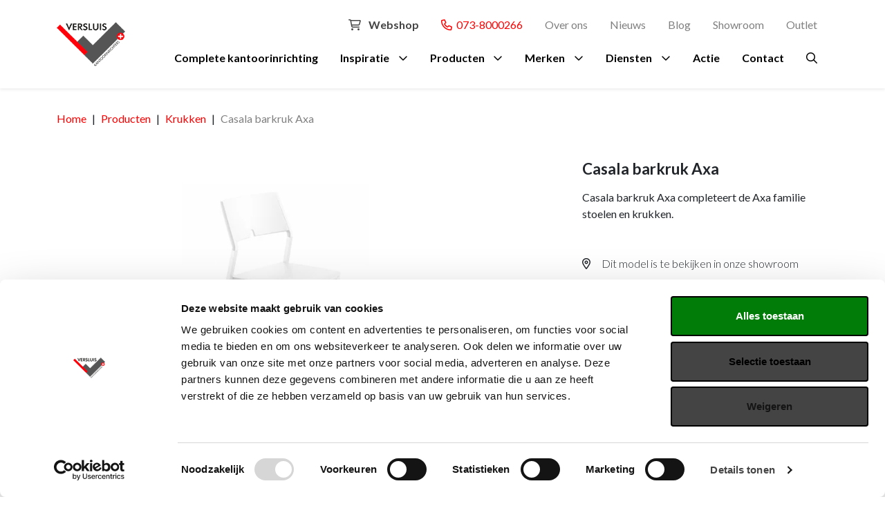

--- FILE ---
content_type: text/html; charset=UTF-8
request_url: https://www.versluisbv.nl/producten/krukken/casala-barkruk-axa
body_size: 16426
content:
<!DOCTYPE html>
<html lang="nl-NL">
<head>
    <meta http-equiv="X-UA-Compatible" content="IE=edge" />
    <meta charset="utf-8" />
    <meta name="viewport" content="width=device-width, initial-scale=1.0, maximum-scale=1.0, user-scalable=no, viewport-fit=cover" />
    <meta name="referrer" content="origin-when-cross-origin" />

        
                
                
    
        
                        
        

                    <script type="module">!function(){const e=document.createElement("link").relList;if(!(e&&e.supports&&e.supports("modulepreload"))){for(const e of document.querySelectorAll('link[rel="modulepreload"]'))r(e);new MutationObserver((e=>{for(const o of e)if("childList"===o.type)for(const e of o.addedNodes)if("LINK"===e.tagName&&"modulepreload"===e.rel)r(e);else if(e.querySelectorAll)for(const o of e.querySelectorAll("link[rel=modulepreload]"))r(o)})).observe(document,{childList:!0,subtree:!0})}function r(e){if(e.ep)return;e.ep=!0;const r=function(e){const r={};return e.integrity&&(r.integrity=e.integrity),e.referrerpolicy&&(r.referrerPolicy=e.referrerpolicy),"use-credentials"===e.crossorigin?r.credentials="include":"anonymous"===e.crossorigin?r.credentials="omit":r.credentials="same-origin",r}(e);fetch(e.href,r)}}();</script>
<script>!function(){var e=document.createElement("script");if(!("noModule"in e)&&"onbeforeload"in e){var t=!1;document.addEventListener("beforeload",(function(n){if(n.target===e)t=!0;else if(!n.target.hasAttribute("nomodule")||!t)return;n.preventDefault()}),!0),e.type="module",e.src=".",document.head.appendChild(e),e.remove()}}();</script>
<script src="/dist/assets/polyfills-legacy.e2a5fadb.js" nomodule onload="e=new CustomEvent(&#039;vite-script-loaded&#039;, {detail:{path: &#039;vite/legacy-polyfills&#039;}});document.dispatchEvent(e);"></script>
<script type="module" src="/dist/assets/app.0b2613ad.js" crossorigin onload="e=new CustomEvent(&#039;vite-script-loaded&#039;, {detail:{path: &#039;assets/js/app.js&#039;}});document.dispatchEvent(e);"></script>
<link href="/dist/assets/app.3c80b707.css" rel="stylesheet">
<script src="/dist/assets/app-legacy.77cc2064.js" nomodule onload="e=new CustomEvent(&#039;vite-script-loaded&#039;, {detail:{path: &#039;assets/js/app-legacy.js&#039;}});document.dispatchEvent(e);"></script>
    
    <script type="module" src="/dist/assets/productPage.6c62c787.js" crossorigin onload="e=new CustomEvent(&#039;vite-script-loaded&#039;, {detail:{path: &#039;assets/js/pages/product-page.js&#039;}});document.dispatchEvent(e);"></script>
<link href="/dist/assets/productPage.a45e00d9.css" rel="stylesheet">
<script src="/dist/assets/productPage-legacy.473e1c54.js" nomodule onload="e=new CustomEvent(&#039;vite-script-loaded&#039;, {detail:{path: &#039;assets/js/pages/product-page-legacy.js&#039;}});document.dispatchEvent(e);"></script>

        <link rel="icon" href="https://www.versluisbv.nl/dist/images/favicons/favicon.ico" sizes="any"><!-- 32×32 -->


        <link rel="preconnect" href="https://fonts.googleapis.com">
<link rel="preconnect" href="https://fonts.gstatic.com" crossorigin>
<link rel="stylesheet" href="https://fonts.googleapis.com/css?family=Lato:300,400,700&amp;display=swap">
<script src="https://kit.fontawesome.com/675c0846c3.js" crossorigin="anonymous"></script>



        
        

<title>Casala barkruk Axa | Versluis Kantoorinrichters</title>
<script>dataLayer = [];
(function(w,d,s,l,i){w[l]=w[l]||[];w[l].push({'gtm.start':
new Date().getTime(),event:'gtm.js'});var f=d.getElementsByTagName(s)[0],
j=d.createElement(s),dl=l!='dataLayer'?'&l='+l:'';j.async=true;j.src=
'https://www.googletagmanager.com/gtm.js?id='+i+dl;f.parentNode.insertBefore(j,f);
})(window,document,'script','dataLayer','GTM-W5RZBMV');

</script><meta name="generator" content="SEOmatic">
<meta name="description" content="De Casala Axa barkruk is leverbaar in 6 varianten die weer allemaal in 6 kleuren leverbaar zijn. De barkruk kan met kunststof zit- en rugschalen worden…">
<meta name="referrer" content="no-referrer-when-downgrade">
<meta name="robots" content="all">
<meta content="nl_NL" property="og:locale">
<meta content="Versluis Kantoorinrichters" property="og:site_name">
<meta content="website" property="og:type">
<meta content="https://www.versluisbv.nl/producten/krukken/casala-barkruk-axa" property="og:url">
<meta content="Casala barkruk Axa" property="og:title">
<meta content="De Casala Axa barkruk is leverbaar in 6 varianten die weer allemaal in 6 kleuren leverbaar zijn. De barkruk kan met kunststof zit- en rugschalen worden…" property="og:description">
<meta content="https://www.versluisbv.nl/transforms/_1200x630_crop_center-center_82_none/Showroom-Den-Bosch_2023-06-27-101426_atkt.jpg?mtime=1687860867" property="og:image">
<meta content="1200" property="og:image:width">
<meta content="630" property="og:image:height">
<meta content="Versluis Kantoorinrichters, Mangaan 4, Den Bosch" property="og:image:alt">
<meta name="twitter:card" content="summary_large_image">
<meta name="twitter:creator" content="@">
<meta name="twitter:title" content="Casala barkruk Axa">
<meta name="twitter:description" content="De Casala Axa barkruk is leverbaar in 6 varianten die weer allemaal in 6 kleuren leverbaar zijn. De barkruk kan met kunststof zit- en rugschalen worden…">
<meta name="twitter:image" content="https://www.versluisbv.nl/transforms/_1200x630_crop_center-center_82_none/Showroom-Den-Bosch_2023-06-27-101426_atkt.jpg?mtime=1687860867">
<meta name="twitter:image:width" content="1200">
<meta name="twitter:image:height" content="630">
<meta name="twitter:image:alt" content="Versluis Kantoorinrichters, Mangaan 4, Den Bosch">
<link href="https://www.versluisbv.nl/producten/krukken/casala-barkruk-axa" rel="canonical">
<link href="https://www.versluisbv.nl/" rel="home">
<link type="text/plain" href="https://www.versluisbv.nl/humans.txt" rel="author">
<link href="https://www.versluisbv.nl/cpresources/3ff9e2c8/css/formie-theme.css?v=1768273169" rel="stylesheet"></head>
<body class=" body--corporate d-flex flex-column"><noscript><iframe src="https://www.googletagmanager.com/ns.html?id=GTM-W5RZBMV"
height="0" width="0" style="display:none;visibility:hidden"></iframe></noscript>

        


                <nav class="nav-desktop bg-white fixed-top shadow-sm d-none d-lg-block">
    <div class="container py-1 d-flex gap-3">
        <div class="d-flex flex-column align-items-start justify-content-center">
            <a href="https://www.versluisbv.nl/" class="d-flex align-items-center">
                <img class="logo" src="https://www.versluisbv.nl/dist/images/logo.png"/>
            </a>
        </div>
        <div class="flex-grow-1 d-flex flex-column justify-content-center">
                <ul class="nav d-flex justify-content-end header-top">

                    <li class="nav-item">
                <a href="https://www.versluisbv.nl/shop/" class="webshop-header-top__site nav-link fw-bold">
                    <i class="fa-regular fa-shopping-cart"></i>
                    Webshop
                </a>
            </li>
        
                <li class="nav-item"><a class="fw-normal link-primary nav-link" href="tel:073-8000266" target=""><i class="fa-regular fa-phone"></i>&nbsp; 073-8000266</a>
                    <li class="nav-item">
                <a class="fw-normal text-muted nav-link link-dark"  href="https://www.versluisbv.nl/over-ons">Over ons</a>
            </li>
                    <li class="nav-item">
                <a class="fw-normal text-muted nav-link link-dark"  href="https://www.versluisbv.nl/nieuws">Nieuws</a>
            </li>
                    <li class="nav-item">
                <a class="fw-normal text-muted nav-link link-dark"  href="https://www.versluisbv.nl/blog">Blog</a>
            </li>
                    <li class="nav-item">
                <a class="fw-normal text-muted nav-link link-dark"  href="https://www.versluisbv.nl/showroom">Showroom</a>
            </li>
                    <li class="nav-item">
                <a class="fw-normal text-muted nav-link link-dark"  href="https://www.versluisbv.nl/outlet">Outlet</a>
            </li>
        
    </ul>
                <ul class="nav d-flex justify-content-end align-items-center header-main">
                                <li class="nav-item">
                <a href="https://www.versluisbv.nl/kantoorinrichting" class="fw-bold text-black nav-link link-dark ">Complete kantoorinrichting</a>

                            </li>
                                <li class="nav-item">
                <a  class="fw-bold text-black nav-link link-dark link-collapse  ">Inspiratie</a>

                                    <div class="nav-menu">
                        <div class="divider"></div>
                        <div class="container py-2">
                            <div class="row">
                                
                                                                                                    
                                                                    <div class="col-lg">
                                        <ul class="list-unstyled">
                                            <li class="mb-1"><a class="text-muted h5" >Thema&#039;s</a></li>
                                                                                                                                                <li class="mb-1"><a class="fw-normal link-black" href="https://www.versluisbv.nl/themes/design">Design</a></li>
                                                                                                    <li class="mb-1"><a class="fw-normal link-black" href="https://www.versluisbv.nl/themes/functionele-inrichting">Functioneel</a></li>
                                                                                                    <li class="mb-1"><a class="fw-normal link-black" href="https://www.versluisbv.nl/themes/huiselijk">Huiselijk</a></li>
                                                                                                    <li class="mb-1"><a class="fw-normal link-black" href="https://www.versluisbv.nl/themes/industrieel">Industrieel</a></li>
                                                                                                                                    </ul>
                                    </div>
                                                                    <div class="col-lg">
                                        <ul class="list-unstyled">
                                            <li class="mb-1"><a class="text-muted h5" href="https://www.versluisbv.nl/inspiratiefotos">Inspiratiefoto&#039;s</a></li>
                                                                                                                                                <li class="mb-1"><a class="fw-normal link-black" href="https://www.versluisbv.nl/ontvangst">Ontvangst</a></li>
                                                                                                    <li class="mb-1"><a class="fw-normal link-black" href="https://www.versluisbv.nl/akoestische-cabines">Akoestische cabines</a></li>
                                                                                                    <li class="mb-1"><a class="fw-normal link-black" href="https://www.versluisbv.nl/werkplekken">Werkplekken</a></li>
                                                                                                    <li class="mb-1"><a class="fw-normal link-black" href="https://www.versluisbv.nl/vergaderruimtes">Vergaderruimtes</a></li>
                                                                                                    <li class="mb-1"><a class="fw-normal link-black" href="https://www.versluisbv.nl/kantines">Kantines</a></li>
                                                                                                    <li class="mb-1"><a class="fw-normal link-black" href="https://www.versluisbv.nl/akoestische-wandbekleding">Akoestische wandbekleding</a></li>
                                                                                                    <li class="mb-1"><a class="fw-normal link-black" href="https://www.versluisbv.nl/kasten">Kasten</a></li>
                                                                                                                                    </ul>
                                    </div>
                                                                    <div class="col-lg">
                                        <ul class="list-unstyled">
                                            <li class="mb-1"><a class="text-muted h5" href="https://www.versluisbv.nl/themes/kleuradvies">Kleuradvies</a></li>
                                                                                                                                                <li class="mb-1"><a class="fw-normal link-black" href="https://www.versluisbv.nl/producten/agave">Trendkleur Agave</a></li>
                                                                                                    <li class="mb-1"><a class="fw-normal link-black" href="https://www.versluisbv.nl/producten/misty-blue">Trendkleur Misty Blue</a></li>
                                                                                                    <li class="mb-1"><a class="fw-normal link-black" href="https://www.versluisbv.nl/producten/angora">Trendkleur Angora</a></li>
                                                                                                    <li class="mb-1"><a class="fw-normal link-black" href="https://www.versluisbv.nl/producten/roestrood">Trendkleur Roestrood</a></li>
                                                                                                    <li class="mb-1"><a class="fw-normal link-black" href="https://www.versluisbv.nl/producten/trendkleur-curry">Trendkleur Curry</a></li>
                                                                                                    <li class="mb-1"><a class="fw-normal link-black" href="https://www.versluisbv.nl/producten/trendkleur-porselein">Trendkleur Porselein</a></li>
                                                                                                    <li class="mb-1"><a class="fw-normal link-black" href="https://www.versluisbv.nl/producten/kleurthema-soft-being">Kleurthema Soft Being</a></li>
                                                                                                    <li class="mb-1"><a class="fw-normal link-black" href="https://www.versluisbv.nl/producten/kleurthema-smart-balance">Kleurthema Smart Balance</a></li>
                                                                                                    <li class="mb-1"><a class="fw-normal link-black" href="https://www.versluisbv.nl/producten/kleurthema-urban-living">Kleurthema Urban Living</a></li>
                                                                                                    <li class="mb-1"><a class="fw-normal link-black" href="https://www.versluisbv.nl/producten/kleurthema-multi-creation">Kleurthema Multi Creation</a></li>
                                                                                                                                    </ul>
                                    </div>
                                                                    <div class="col-lg">
                                        <ul class="list-unstyled">
                                            <li class="mb-1"><a class="text-muted h5" href="https://www.versluisbv.nl/referenties">Referenties</a></li>
                                                                                                                                                <li class="mb-1"><a class="fw-normal link-black" href="https://www.versluisbv.nl/referenties/the-mark-rotterdam">The Mark Rotterdam</a></li>
                                                                                                    <li class="mb-1"><a class="fw-normal link-black" href="https://www.versluisbv.nl/referenties/bolduc-den-bosch">Bolduc Den Bosch</a></li>
                                                                                                    <li class="mb-1"><a class="fw-normal link-black" href="https://www.versluisbv.nl/referenties/woningstichting-rochdale">Woningstichting Rochdale</a></li>
                                                                                                    <li class="mb-1"><a class="fw-normal link-black" href="https://www.versluisbv.nl/referenties/baker-tilly-berk-eindhoven">Baker Tilly Eindhoven</a></li>
                                                                                                    <li class="mb-1"><a class="fw-normal link-black" href="https://www.versluisbv.nl/referenties/de-lage-landen-eindhoven">De Lage Landen Eindhoven</a></li>
                                                                                                    <li class="mb-1"><a class="fw-normal link-black" href="https://www.versluisbv.nl/referenties/waterschap-aa-en-maas-den-bosch">Waterschap Aa en Maas Den Bosch</a></li>
                                                                                                    <li class="mb-1"><a class="fw-normal link-black" href="https://www.versluisbv.nl/referenties/annenborch">Annenborch</a></li>
                                                                                                    <li class="mb-1"><a class="fw-normal link-black" href="https://www.versluisbv.nl/referenties/hkg">HKG</a></li>
                                                                                                    <li class="mb-1"><a class="fw-normal link-black" href="https://www.versluisbv.nl/referenties/oneill">O&#039;Neill</a></li>
                                                                                                    <li class="mb-1"><a class="fw-normal link-black" href="https://www.versluisbv.nl/referenties/direxta">Direxta</a></li>
                                                                                                    <li class="mb-1"><a class="fw-normal link-black" href="https://www.versluisbv.nl/referenties/envisor">Envisor</a></li>
                                                                                                    <li class="mb-1"><a class="fw-normal link-black" href="https://www.versluisbv.nl/referenties/visuals-op-scheidingswanden-plaatsen">Visuals op scheidingswanden plaatsen</a></li>
                                                                                                    <li class="mb-1"><a class="fw-normal link-black" href="https://www.versluisbv.nl/referenties/akoestische-wandpanelen-plaatsen-bij-berg-electro-tiel">Akoestische wandpanelen plaatsen bij Berg Electro Tiel</a></li>
                                                                                                    <li class="mb-1"><a class="fw-normal link-black" href="https://www.versluisbv.nl/referenties/de-rooyse-wissel">De Rooyse Wissel</a></li>
                                                                                                                                    </ul>
                                    </div>
                                                                    <div class="col-lg">
                                        <ul class="list-unstyled">
                                            <li class="mb-1"><a class="text-muted h5" href="https://www.versluisbv.nl/complete-inrichting/ruimtes">Ruimtes</a></li>
                                                                                                                                                <li class="mb-1"><a class="fw-normal link-black" href="https://www.versluisbv.nl/complete-inrichting/ruimtes/ontvangstruimte">Ontvangstruimte</a></li>
                                                                                                    <li class="mb-1"><a class="fw-normal link-black" href="https://www.versluisbv.nl/complete-inrichting/ruimtes/kantine">Kantine</a></li>
                                                                                                    <li class="mb-1"><a class="fw-normal link-black" href="https://www.versluisbv.nl/complete-inrichting/ruimtes/directiekamer">Directiekamer</a></li>
                                                                                                    <li class="mb-1"><a class="fw-normal link-black" href="https://www.versluisbv.nl/complete-inrichting/ruimtes/vergaderruimte">Vergaderruimte</a></li>
                                                                                                                                    </ul>
                                    </div>
                                                            </div>
                        </div>
                    </div>
                            </li>
                                <li class="nav-item">
                <a href="https://www.versluisbv.nl/producten" class="fw-bold text-black nav-link link-dark link-collapse   active">Producten</a>

                                    <div class="nav-menu">
                        <div class="divider"></div>
                        <div class="container py-2">
                            <div class="row">
                                
                                                                                                    
                                                                    <div class="col-lg">
                                        <ul class="list-unstyled">
                                            <li class="mb-1"><a class="text-muted h5" href="https://www.versluisbv.nl/producten/werken">Werken</a></li>
                                                                                                                                                <li class="mb-1"><a class="fw-normal link-black" href="https://www.versluisbv.nl/producten/bureaustoelen">Bureaustoelen</a></li>
                                                                                                    <li class="mb-1"><a class="fw-normal link-black" href="https://www.versluisbv.nl/producten/24-uursstoelen">24 uursstoelen</a></li>
                                                                                                    <li class="mb-1"><a class="fw-normal link-black" href="https://www.versluisbv.nl/producten/bureaus">Bureaus</a></li>
                                                                                                    <li class="mb-1"><a class="fw-normal link-black" href="https://www.versluisbv.nl/producten/stiltewerkplek">Stiltewerkplek</a></li>
                                                                                                    <li class="mb-1"><a class="fw-normal link-black" href="https://www.versluisbv.nl/producten/akoestiek">Akoestiek</a></li>
                                                                                                    <li class="mb-1"><a class="fw-normal link-black" href="https://www.versluisbv.nl/producten/kasten">Kasten</a></li>
                                                                                                    <li class="mb-1"><a class="fw-normal link-black" href="https://www.versluisbv.nl/producten/ladeblokken">Persoonlijke opberging</a></li>
                                                                                                    <li class="mb-1"><a class="fw-normal link-black" href="https://www.versluisbv.nl/producten/kabelmanagement">Kabelmanagement</a></li>
                                                                                                    <li class="mb-1"><a class="fw-normal link-black" href="https://www.versluisbv.nl/shop">Thuiswerkplek</a></li>
                                                                                                                                    </ul>
                                    </div>
                                                                    <div class="col-lg">
                                        <ul class="list-unstyled">
                                            <li class="mb-1"><a class="text-muted h5" href="https://www.versluisbv.nl/producten/ontmoeten">Ontmoeten</a></li>
                                                                                                                                                <li class="mb-1"><a class="fw-normal link-black" href="https://www.versluisbv.nl/producten/banken">Banken</a></li>
                                                                                                    <li class="mb-1"><a class="fw-normal link-black" href="https://www.versluisbv.nl/producten/fauteuils">Fauteuils</a></li>
                                                                                                    <li class="mb-1"><a class="fw-normal link-black" href="https://www.versluisbv.nl/producten/receptiebalies">Receptiebalie</a></li>
                                                                                                    <li class="mb-1"><a class="fw-normal link-black" href="https://www.versluisbv.nl/producten/zitelementen">Zitelementen</a></li>
                                                                                                    <li class="mb-1"><a class="fw-normal link-black" href="https://www.versluisbv.nl/producten/krukken">Krukken</a></li>
                                                                                                    <li class="mb-1"><a class="fw-normal link-black" href="https://www.versluisbv.nl/producten/bedrijfsrestaurant">Bedrijfsrestaurant</a></li>
                                                                                                    <li class="mb-1"><a class="fw-normal link-black" href="https://www.versluisbv.nl/producten/ontmoetingsplein">Ontmoetingsplein</a></li>
                                                                                                    <li class="mb-1"><a class="fw-normal link-black" href="https://www.versluisbv.nl/producten/ontspanning">Ontspanning</a></li>
                                                                                                    <li class="mb-1"><a class="fw-normal link-black" href="https://www.versluisbv.nl/producten/terrasmeubilair">Terrasmeubilair</a></li>
                                                                                                                                    </ul>
                                    </div>
                                                                    <div class="col-lg">
                                        <ul class="list-unstyled">
                                            <li class="mb-1"><a class="text-muted h5" href="https://www.versluisbv.nl/producten/vergaderen">Vergaderen</a></li>
                                                                                                                                                <li class="mb-1"><a class="fw-normal link-black" href="https://www.versluisbv.nl/producten/stoelen">Stoelen</a></li>
                                                                                                    <li class="mb-1"><a class="fw-normal link-black" href="https://www.versluisbv.nl/producten/tafels">Tafels</a></li>
                                                                                                    <li class="mb-1"><a class="fw-normal link-black" href="https://www.versluisbv.nl/producten/scrumartikelen">Scrum inrichting</a></li>
                                                                                                    <li class="mb-1"><a class="fw-normal link-black" href="https://www.versluisbv.nl/producten/elektrificatie">Elektrificatie</a></li>
                                                                                                                                    </ul>
                                    </div>
                                                                    <div class="col-lg">
                                        <ul class="list-unstyled">
                                            <li class="mb-1"><a class="text-muted h5" href="https://www.versluisbv.nl/producten/akoestiek">Akoestiek</a></li>
                                                                                                                                                <li class="mb-1"><a class="fw-normal link-black" href="https://www.versluisbv.nl/producten/akoestische-cabine">Stiltecabine</a></li>
                                                                                                    <li class="mb-1"><a class="fw-normal link-black" href="https://www.versluisbv.nl/producten/belcel">Belcel</a></li>
                                                                                                    <li class="mb-1"><a class="fw-normal link-black" href="https://www.versluisbv.nl/producten/bureauwanden">Bureauwanden</a></li>
                                                                                                    <li class="mb-1"><a class="fw-normal link-black" href="https://www.versluisbv.nl/producten/wand-en-plafondpanelen">Wand en plafondpanelen</a></li>
                                                                                                    <li class="mb-1"><a class="fw-normal link-black" href="https://www.versluisbv.nl/producten/hoge-bank">Hoge Bank</a></li>
                                                                                                    <li class="mb-1"><a class="fw-normal link-black" href="https://www.versluisbv.nl/producten/belstoel">Belstoel</a></li>
                                                                                                    <li class="mb-1"><a class="fw-normal link-black" href="https://www.versluisbv.nl/producten/opbergen">Akoestische kasten</a></li>
                                                                                                    <li class="mb-1"><a class="fw-normal link-black" href="https://www.versluisbv.nl/producten/akoestische-plantenbakken">Akoestische plantenbakken</a></li>
                                                                                                    <li class="mb-1"><a class="fw-normal link-black" href="https://www.versluisbv.nl/producten/dividers">Dividers</a></li>
                                                                                                                                    </ul>
                                    </div>
                                                                    <div class="col-lg">
                                        <ul class="list-unstyled">
                                            <li class="mb-1"><a class="text-muted h5" href="https://www.versluisbv.nl/producten/overig">Overig</a></li>
                                                                                                                                                <li class="mb-1"><a class="fw-normal link-black" href="https://www.versluisbv.nl/producten/beplanting">Beplanting</a></li>
                                                                                                    <li class="mb-1"><a class="fw-normal link-black" href="https://www.versluisbv.nl/producten/circulair-meubilair">Circulair meubilair</a></li>
                                                                                                    <li class="mb-1"><a class="fw-normal link-black" href="https://www.versluisbv.nl/producten/ergonomisch-werken">Ergonomie</a></li>
                                                                                                    <li class="mb-1"><a class="fw-normal link-black" href="https://www.versluisbv.nl/producten/hospitality">Hospitality</a></li>
                                                                                                    <li class="mb-1"><a class="fw-normal link-black" href="https://www.versluisbv.nl/producten/accessoires">Accessoires</a></li>
                                                                                                    <li class="mb-1"><a class="fw-normal link-black" href="https://www.versluisbv.nl/producten/verlichting">Verlichting</a></li>
                                                                                                    <li class="mb-1"><a class="fw-normal link-black" href="https://www.versluisbv.nl/producten/sfeer">Sfeer</a></li>
                                                                                                    <li class="mb-1"><a class="fw-normal link-black" href="https://www.versluisbv.nl/producten/raambekleding">Raambekleding</a></li>
                                                                                                    <li class="mb-1"><a class="fw-normal link-black" href="https://www.versluisbv.nl/producten/lockers">Lockers</a></li>
                                                                                                    <li class="mb-1"><a class="fw-normal link-black" href="https://www.versluisbv.nl/shop">Thuiskantoor</a></li>
                                                                                                                                    </ul>
                                    </div>
                                                            </div>
                        </div>
                    </div>
                            </li>
                                <li class="nav-item">
                <a href="https://www.versluisbv.nl/merken" class="fw-bold text-black nav-link link-dark link-collapse  ">Merken</a>

                                    <div class="nav-menu">
                        <div class="divider"></div>
                        <div class="container py-2">
                            <div class="row">
                                
                                                                                                    
                                                                    <div class="col-lg">
                                        <ul class="list-unstyled">
                                            <li class="mb-1"><a class="text-muted h5" href="https://www.versluisbv.nl/merken/bejot">Bejot</a></li>
                                                                                    </ul>
                                    </div>
                                                                    <div class="col-lg">
                                        <ul class="list-unstyled">
                                            <li class="mb-1"><a class="text-muted h5" href="https://www.versluisbv.nl/merken/brunner">Brunner</a></li>
                                                                                    </ul>
                                    </div>
                                                                    <div class="col-lg">
                                        <ul class="list-unstyled">
                                            <li class="mb-1"><a class="text-muted h5" href="https://www.versluisbv.nl/merken/casala">Casala</a></li>
                                                                                    </ul>
                                    </div>
                                                                    <div class="col-lg">
                                        <ul class="list-unstyled">
                                            <li class="mb-1"><a class="text-muted h5" href="https://www.versluisbv.nl/merken/cascando">Cascando</a></li>
                                                                                    </ul>
                                    </div>
                                                                    <div class="col-lg">
                                        <ul class="list-unstyled">
                                            <li class="mb-1"><a class="text-muted h5" href="https://www.versluisbv.nl/merken/versluis-2">Versluis</a></li>
                                                                                    </ul>
                                    </div>
                                                                    <div class="col-lg">
                                        <ul class="list-unstyled">
                                            <li class="mb-1"><a class="text-muted h5" href="https://www.versluisbv.nl/merken">Bekijk al onze merken →</a></li>
                                                                                    </ul>
                                    </div>
                                                            </div>
                        </div>
                    </div>
                            </li>
                                <li class="nav-item">
                <a href="https://www.versluisbv.nl/diensten" class="fw-bold text-black nav-link link-dark link-collapse  ">Diensten</a>

                                    <div class="nav-menu">
                        <div class="divider"></div>
                        <div class="container py-2">
                            <div class="row">
                                
                                                                                                    
                                                                    <div class="col-lg">
                                        <ul class="list-unstyled">
                                            <li class="mb-1"><a class="text-muted h5" href="https://www.versluisbv.nl/diensten/3dvisualisatie">3D visualisatie</a></li>
                                                                                    </ul>
                                    </div>
                                                                    <div class="col-lg">
                                        <ul class="list-unstyled">
                                            <li class="mb-1"><a class="text-muted h5" href="https://www.versluisbv.nl/diensten/advies">Advies</a></li>
                                                                                    </ul>
                                    </div>
                                                                    <div class="col-lg">
                                        <ul class="list-unstyled">
                                            <li class="mb-1"><a class="text-muted h5" href="https://www.versluisbv.nl/diensten/lease">Lease</a></li>
                                                                                    </ul>
                                    </div>
                                                                    <div class="col-lg">
                                        <ul class="list-unstyled">
                                            <li class="mb-1"><a class="text-muted h5" href="https://www.versluisbv.nl/diensten/stoel-reiniging">Stoelreiniging</a></li>
                                                                                    </ul>
                                    </div>
                                                                    <div class="col-lg">
                                        <ul class="list-unstyled">
                                            <li class="mb-1"><a class="text-muted h5" href="https://www.versluisbv.nl/diensten/reparatie">Reparaties</a></li>
                                                                                    </ul>
                                    </div>
                                                                    <div class="col-lg">
                                        <ul class="list-unstyled">
                                            <li class="mb-1"><a class="text-muted h5" href="https://www.versluisbv.nl/diensten/projectmanagement">Projectmanagement</a></li>
                                                                                    </ul>
                                    </div>
                                                                    <div class="col-lg">
                                        <ul class="list-unstyled">
                                            <li class="mb-1"><a class="text-muted h5" href="https://www.versluisbv.nl/diensten/proefstoel">Proefstoel</a></li>
                                                                                    </ul>
                                    </div>
                                                                    <div class="col-lg">
                                        <ul class="list-unstyled">
                                            <li class="mb-1"><a class="text-muted h5" href="https://www.versluisbv.nl/diensten/zitinstructie">Zitinstructie</a></li>
                                                                                    </ul>
                                    </div>
                                                            </div>
                        </div>
                    </div>
                            </li>
                                <li class="nav-item">
                <a href="https://www.versluisbv.nl/outlet" class="fw-bold text-black nav-link link-dark ">Actie</a>

                            </li>
                                <li class="nav-item">
                <a href="https://www.versluisbv.nl/contact" class="fw-bold text-black nav-link link-dark ">Contact</a>

                            </li>
        
                    <a class="nav-icon d-inline-block text-black m-1" href="https://www.versluisbv.nl/zoeken"><i class="fa-regular fa-search"></i></a>
            </ul>
        </div>
    </div>
</nav>

<nav class="nav-mobile bg-white fixed-top shadow-sm d-block d-lg-none">
    <div class="container h-100 d-flex flex-row justify-content-between align-items-center">
        <a href="https://www.versluisbv.nl/">
            <img class="logo" src="https://www.versluisbv.nl/dist/images/logo.png"/>
        </a>
        <div>
                            <a class="nav-icon d-inline-block me-1 text-black" href="https://www.versluisbv.nl/shop/"><i class="fa-regular fa-cart-shopping"></i></a>
            
                            <a class="nav-icon d-inline-block me-1 text-primary" href="https://www.versluisbv.nl/zoeken"><i class="fa-regular fa-search"></i></a>
            
                            <a class="nav-icon d-inline-block me-1 text-primary" href="tel:073-8000266"><i class="fa-regular fa-phone"></i></a>
            
            <a class="nav-icon nav-hamburger d-inline-block" href="https://www.versluisbv.nl/" data-bs-toggle="collapse" data-bs-target="#collapseExample" aria-expanded="false" aria-controls="collapseExample" class="header-logo d-flex align-items-center"></a>
        </div>
    </div>
    <div class="collapse" id="collapseExample">
    <div class="nav-menu h-100">
        <div class="divider"></div>
        <div class="container py-2">
                <ul class="list-unstyled d-flex flex-column align-items-stretch">
                                                                        <li>
                                <a class="h6 d-block mb-2 d-flex flex-row justify-content-between link-dark
                                 " href="https://www.versluisbv.nl/kantoorinrichting"                                  >Complete kantoorinrichting</a>
                                                            </li>
                                                    <li>
                                <a class="h6 d-block mb-2 d-flex flex-row justify-content-between link-dark
                                 link-collapse" data-bs-toggle="collapse" aria-expanded="false" aria-controls="collapse-4596" href="#collapse-4596"
                                 >Inspiratie</a>
                                                                    <div class="collapse shadow-none" id="collapse-4596">
                                        <ul class="list-unstyled mb-2">
                                                                                            <ul class="list-unstyled ms-2 mb-2">
                                                    <li class="mb-1"><a class="text-muted h6" >Thema&#039;s</a></li>
                                                                                                                                                                        <li class="mb-1"><a class="fw-normal text-black" href="https://www.versluisbv.nl/themes/design">Design</a></li>
                                                                                                                    <li class="mb-1"><a class="fw-normal text-black" href="https://www.versluisbv.nl/themes/functionele-inrichting">Functioneel</a></li>
                                                                                                                    <li class="mb-1"><a class="fw-normal text-black" href="https://www.versluisbv.nl/themes/huiselijk">Huiselijk</a></li>
                                                                                                                    <li class="mb-1"><a class="fw-normal text-black" href="https://www.versluisbv.nl/themes/industrieel">Industrieel</a></li>
                                                                                                                                                            </ul>
                                                                                            <ul class="list-unstyled ms-2 mb-2">
                                                    <li class="mb-1"><a class="text-muted h6" href="https://www.versluisbv.nl/inspiratiefotos">Inspiratiefoto&#039;s</a></li>
                                                                                                                                                                        <li class="mb-1"><a class="fw-normal text-black" href="https://www.versluisbv.nl/ontvangst">Ontvangst</a></li>
                                                                                                                    <li class="mb-1"><a class="fw-normal text-black" href="https://www.versluisbv.nl/akoestische-cabines">Akoestische cabines</a></li>
                                                                                                                    <li class="mb-1"><a class="fw-normal text-black" href="https://www.versluisbv.nl/werkplekken">Werkplekken</a></li>
                                                                                                                    <li class="mb-1"><a class="fw-normal text-black" href="https://www.versluisbv.nl/vergaderruimtes">Vergaderruimtes</a></li>
                                                                                                                    <li class="mb-1"><a class="fw-normal text-black" href="https://www.versluisbv.nl/kantines">Kantines</a></li>
                                                                                                                    <li class="mb-1"><a class="fw-normal text-black" href="https://www.versluisbv.nl/akoestische-wandbekleding">Akoestische wandbekleding</a></li>
                                                                                                                    <li class="mb-1"><a class="fw-normal text-black" href="https://www.versluisbv.nl/kasten">Kasten</a></li>
                                                                                                                                                            </ul>
                                                                                            <ul class="list-unstyled ms-2 mb-2">
                                                    <li class="mb-1"><a class="text-muted h6" href="https://www.versluisbv.nl/themes/kleuradvies">Kleuradvies</a></li>
                                                                                                                                                                        <li class="mb-1"><a class="fw-normal text-black" href="https://www.versluisbv.nl/producten/agave">Trendkleur Agave</a></li>
                                                                                                                    <li class="mb-1"><a class="fw-normal text-black" href="https://www.versluisbv.nl/producten/misty-blue">Trendkleur Misty Blue</a></li>
                                                                                                                    <li class="mb-1"><a class="fw-normal text-black" href="https://www.versluisbv.nl/producten/angora">Trendkleur Angora</a></li>
                                                                                                                    <li class="mb-1"><a class="fw-normal text-black" href="https://www.versluisbv.nl/producten/roestrood">Trendkleur Roestrood</a></li>
                                                                                                                    <li class="mb-1"><a class="fw-normal text-black" href="https://www.versluisbv.nl/producten/trendkleur-curry">Trendkleur Curry</a></li>
                                                                                                                    <li class="mb-1"><a class="fw-normal text-black" href="https://www.versluisbv.nl/producten/trendkleur-porselein">Trendkleur Porselein</a></li>
                                                                                                                    <li class="mb-1"><a class="fw-normal text-black" href="https://www.versluisbv.nl/producten/kleurthema-soft-being">Kleurthema Soft Being</a></li>
                                                                                                                    <li class="mb-1"><a class="fw-normal text-black" href="https://www.versluisbv.nl/producten/kleurthema-smart-balance">Kleurthema Smart Balance</a></li>
                                                                                                                    <li class="mb-1"><a class="fw-normal text-black" href="https://www.versluisbv.nl/producten/kleurthema-urban-living">Kleurthema Urban Living</a></li>
                                                                                                                    <li class="mb-1"><a class="fw-normal text-black" href="https://www.versluisbv.nl/producten/kleurthema-multi-creation">Kleurthema Multi Creation</a></li>
                                                                                                                                                            </ul>
                                                                                            <ul class="list-unstyled ms-2 mb-2">
                                                    <li class="mb-1"><a class="text-muted h6" href="https://www.versluisbv.nl/referenties">Referenties</a></li>
                                                                                                                                                                        <li class="mb-1"><a class="fw-normal text-black" href="https://www.versluisbv.nl/referenties/the-mark-rotterdam">The Mark Rotterdam</a></li>
                                                                                                                    <li class="mb-1"><a class="fw-normal text-black" href="https://www.versluisbv.nl/referenties/bolduc-den-bosch">Bolduc Den Bosch</a></li>
                                                                                                                    <li class="mb-1"><a class="fw-normal text-black" href="https://www.versluisbv.nl/referenties/woningstichting-rochdale">Woningstichting Rochdale</a></li>
                                                                                                                    <li class="mb-1"><a class="fw-normal text-black" href="https://www.versluisbv.nl/referenties/baker-tilly-berk-eindhoven">Baker Tilly Eindhoven</a></li>
                                                                                                                    <li class="mb-1"><a class="fw-normal text-black" href="https://www.versluisbv.nl/referenties/de-lage-landen-eindhoven">De Lage Landen Eindhoven</a></li>
                                                                                                                    <li class="mb-1"><a class="fw-normal text-black" href="https://www.versluisbv.nl/referenties/waterschap-aa-en-maas-den-bosch">Waterschap Aa en Maas Den Bosch</a></li>
                                                                                                                    <li class="mb-1"><a class="fw-normal text-black" href="https://www.versluisbv.nl/referenties/annenborch">Annenborch</a></li>
                                                                                                                    <li class="mb-1"><a class="fw-normal text-black" href="https://www.versluisbv.nl/referenties/hkg">HKG</a></li>
                                                                                                                    <li class="mb-1"><a class="fw-normal text-black" href="https://www.versluisbv.nl/referenties/oneill">O&#039;Neill</a></li>
                                                                                                                    <li class="mb-1"><a class="fw-normal text-black" href="https://www.versluisbv.nl/referenties/direxta">Direxta</a></li>
                                                                                                                    <li class="mb-1"><a class="fw-normal text-black" href="https://www.versluisbv.nl/referenties/envisor">Envisor</a></li>
                                                                                                                    <li class="mb-1"><a class="fw-normal text-black" href="https://www.versluisbv.nl/referenties/visuals-op-scheidingswanden-plaatsen">Visuals op scheidingswanden plaatsen</a></li>
                                                                                                                    <li class="mb-1"><a class="fw-normal text-black" href="https://www.versluisbv.nl/referenties/akoestische-wandpanelen-plaatsen-bij-berg-electro-tiel">Akoestische wandpanelen plaatsen bij Berg Electro Tiel</a></li>
                                                                                                                    <li class="mb-1"><a class="fw-normal text-black" href="https://www.versluisbv.nl/referenties/de-rooyse-wissel">De Rooyse Wissel</a></li>
                                                                                                                                                            </ul>
                                                                                            <ul class="list-unstyled ms-2 mb-2">
                                                    <li class="mb-1"><a class="text-muted h6" href="https://www.versluisbv.nl/complete-inrichting/ruimtes">Ruimtes</a></li>
                                                                                                                                                                        <li class="mb-1"><a class="fw-normal text-black" href="https://www.versluisbv.nl/complete-inrichting/ruimtes/ontvangstruimte">Ontvangstruimte</a></li>
                                                                                                                    <li class="mb-1"><a class="fw-normal text-black" href="https://www.versluisbv.nl/complete-inrichting/ruimtes/kantine">Kantine</a></li>
                                                                                                                    <li class="mb-1"><a class="fw-normal text-black" href="https://www.versluisbv.nl/complete-inrichting/ruimtes/directiekamer">Directiekamer</a></li>
                                                                                                                    <li class="mb-1"><a class="fw-normal text-black" href="https://www.versluisbv.nl/complete-inrichting/ruimtes/vergaderruimte">Vergaderruimte</a></li>
                                                                                                                                                            </ul>
                                                                                    </ul>
                                    </div>
                                                            </li>
                                                    <li>
                                <a class="h6 d-block mb-2 d-flex flex-row justify-content-between link-dark
                                 link-collapse" data-bs-toggle="collapse" aria-expanded="false" aria-controls="collapse-4607" href="#collapse-4607"
                                 >Producten</a>
                                                                    <div class="collapse shadow-none" id="collapse-4607">
                                        <ul class="list-unstyled mb-2">
                                                                                            <ul class="list-unstyled ms-2 mb-2">
                                                    <li class="mb-1"><a class="text-muted h6" href="https://www.versluisbv.nl/producten/werken">Werken</a></li>
                                                                                                                                                                        <li class="mb-1"><a class="fw-normal text-black" href="https://www.versluisbv.nl/producten/bureaustoelen">Bureaustoelen</a></li>
                                                                                                                    <li class="mb-1"><a class="fw-normal text-black" href="https://www.versluisbv.nl/producten/24-uursstoelen">24 uursstoelen</a></li>
                                                                                                                    <li class="mb-1"><a class="fw-normal text-black" href="https://www.versluisbv.nl/producten/bureaus">Bureaus</a></li>
                                                                                                                    <li class="mb-1"><a class="fw-normal text-black" href="https://www.versluisbv.nl/producten/stiltewerkplek">Stiltewerkplek</a></li>
                                                                                                                    <li class="mb-1"><a class="fw-normal text-black" href="https://www.versluisbv.nl/producten/akoestiek">Akoestiek</a></li>
                                                                                                                    <li class="mb-1"><a class="fw-normal text-black" href="https://www.versluisbv.nl/producten/kasten">Kasten</a></li>
                                                                                                                    <li class="mb-1"><a class="fw-normal text-black" href="https://www.versluisbv.nl/producten/ladeblokken">Persoonlijke opberging</a></li>
                                                                                                                    <li class="mb-1"><a class="fw-normal text-black" href="https://www.versluisbv.nl/producten/kabelmanagement">Kabelmanagement</a></li>
                                                                                                                    <li class="mb-1"><a class="fw-normal text-black" href="https://www.versluisbv.nl/shop">Thuiswerkplek</a></li>
                                                                                                                                                            </ul>
                                                                                            <ul class="list-unstyled ms-2 mb-2">
                                                    <li class="mb-1"><a class="text-muted h6" href="https://www.versluisbv.nl/producten/ontmoeten">Ontmoeten</a></li>
                                                                                                                                                                        <li class="mb-1"><a class="fw-normal text-black" href="https://www.versluisbv.nl/producten/banken">Banken</a></li>
                                                                                                                    <li class="mb-1"><a class="fw-normal text-black" href="https://www.versluisbv.nl/producten/fauteuils">Fauteuils</a></li>
                                                                                                                    <li class="mb-1"><a class="fw-normal text-black" href="https://www.versluisbv.nl/producten/receptiebalies">Receptiebalie</a></li>
                                                                                                                    <li class="mb-1"><a class="fw-normal text-black" href="https://www.versluisbv.nl/producten/zitelementen">Zitelementen</a></li>
                                                                                                                    <li class="mb-1"><a class="fw-normal text-black" href="https://www.versluisbv.nl/producten/krukken">Krukken</a></li>
                                                                                                                    <li class="mb-1"><a class="fw-normal text-black" href="https://www.versluisbv.nl/producten/bedrijfsrestaurant">Bedrijfsrestaurant</a></li>
                                                                                                                    <li class="mb-1"><a class="fw-normal text-black" href="https://www.versluisbv.nl/producten/ontmoetingsplein">Ontmoetingsplein</a></li>
                                                                                                                    <li class="mb-1"><a class="fw-normal text-black" href="https://www.versluisbv.nl/producten/ontspanning">Ontspanning</a></li>
                                                                                                                    <li class="mb-1"><a class="fw-normal text-black" href="https://www.versluisbv.nl/producten/terrasmeubilair">Terrasmeubilair</a></li>
                                                                                                                                                            </ul>
                                                                                            <ul class="list-unstyled ms-2 mb-2">
                                                    <li class="mb-1"><a class="text-muted h6" href="https://www.versluisbv.nl/producten/vergaderen">Vergaderen</a></li>
                                                                                                                                                                        <li class="mb-1"><a class="fw-normal text-black" href="https://www.versluisbv.nl/producten/stoelen">Stoelen</a></li>
                                                                                                                    <li class="mb-1"><a class="fw-normal text-black" href="https://www.versluisbv.nl/producten/tafels">Tafels</a></li>
                                                                                                                    <li class="mb-1"><a class="fw-normal text-black" href="https://www.versluisbv.nl/producten/scrumartikelen">Scrum inrichting</a></li>
                                                                                                                    <li class="mb-1"><a class="fw-normal text-black" href="https://www.versluisbv.nl/producten/elektrificatie">Elektrificatie</a></li>
                                                                                                                                                            </ul>
                                                                                            <ul class="list-unstyled ms-2 mb-2">
                                                    <li class="mb-1"><a class="text-muted h6" href="https://www.versluisbv.nl/producten/akoestiek">Akoestiek</a></li>
                                                                                                                                                                        <li class="mb-1"><a class="fw-normal text-black" href="https://www.versluisbv.nl/producten/akoestische-cabine">Stiltecabine</a></li>
                                                                                                                    <li class="mb-1"><a class="fw-normal text-black" href="https://www.versluisbv.nl/producten/belcel">Belcel</a></li>
                                                                                                                    <li class="mb-1"><a class="fw-normal text-black" href="https://www.versluisbv.nl/producten/bureauwanden">Bureauwanden</a></li>
                                                                                                                    <li class="mb-1"><a class="fw-normal text-black" href="https://www.versluisbv.nl/producten/wand-en-plafondpanelen">Wand en plafondpanelen</a></li>
                                                                                                                    <li class="mb-1"><a class="fw-normal text-black" href="https://www.versluisbv.nl/producten/hoge-bank">Hoge Bank</a></li>
                                                                                                                    <li class="mb-1"><a class="fw-normal text-black" href="https://www.versluisbv.nl/producten/belstoel">Belstoel</a></li>
                                                                                                                    <li class="mb-1"><a class="fw-normal text-black" href="https://www.versluisbv.nl/producten/opbergen">Akoestische kasten</a></li>
                                                                                                                    <li class="mb-1"><a class="fw-normal text-black" href="https://www.versluisbv.nl/producten/akoestische-plantenbakken">Akoestische plantenbakken</a></li>
                                                                                                                    <li class="mb-1"><a class="fw-normal text-black" href="https://www.versluisbv.nl/producten/dividers">Dividers</a></li>
                                                                                                                                                            </ul>
                                                                                            <ul class="list-unstyled ms-2 mb-2">
                                                    <li class="mb-1"><a class="text-muted h6" href="https://www.versluisbv.nl/producten/overig">Overig</a></li>
                                                                                                                                                                        <li class="mb-1"><a class="fw-normal text-black" href="https://www.versluisbv.nl/producten/beplanting">Beplanting</a></li>
                                                                                                                    <li class="mb-1"><a class="fw-normal text-black" href="https://www.versluisbv.nl/producten/circulair-meubilair">Circulair meubilair</a></li>
                                                                                                                    <li class="mb-1"><a class="fw-normal text-black" href="https://www.versluisbv.nl/producten/ergonomisch-werken">Ergonomie</a></li>
                                                                                                                    <li class="mb-1"><a class="fw-normal text-black" href="https://www.versluisbv.nl/producten/hospitality">Hospitality</a></li>
                                                                                                                    <li class="mb-1"><a class="fw-normal text-black" href="https://www.versluisbv.nl/producten/accessoires">Accessoires</a></li>
                                                                                                                    <li class="mb-1"><a class="fw-normal text-black" href="https://www.versluisbv.nl/producten/verlichting">Verlichting</a></li>
                                                                                                                    <li class="mb-1"><a class="fw-normal text-black" href="https://www.versluisbv.nl/producten/sfeer">Sfeer</a></li>
                                                                                                                    <li class="mb-1"><a class="fw-normal text-black" href="https://www.versluisbv.nl/producten/raambekleding">Raambekleding</a></li>
                                                                                                                    <li class="mb-1"><a class="fw-normal text-black" href="https://www.versluisbv.nl/producten/lockers">Lockers</a></li>
                                                                                                                    <li class="mb-1"><a class="fw-normal text-black" href="https://www.versluisbv.nl/shop">Thuiskantoor</a></li>
                                                                                                                                                            </ul>
                                                                                    </ul>
                                    </div>
                                                            </li>
                                                    <li>
                                <a class="h6 d-block mb-2 d-flex flex-row justify-content-between link-dark
                                 link-collapse" data-bs-toggle="collapse" aria-expanded="false" aria-controls="collapse-43974" href="#collapse-43974"
                                 >Merken</a>
                                                                    <div class="collapse shadow-none" id="collapse-43974">
                                        <ul class="list-unstyled mb-2">
                                                                                            <ul class="list-unstyled ms-2 mb-2">
                                                    <li class="mb-1"><a class="text-muted h6" href="https://www.versluisbv.nl/merken/bejot">Bejot</a></li>
                                                                                                    </ul>
                                                                                            <ul class="list-unstyled ms-2 mb-2">
                                                    <li class="mb-1"><a class="text-muted h6" href="https://www.versluisbv.nl/merken/brunner">Brunner</a></li>
                                                                                                    </ul>
                                                                                            <ul class="list-unstyled ms-2 mb-2">
                                                    <li class="mb-1"><a class="text-muted h6" href="https://www.versluisbv.nl/merken/casala">Casala</a></li>
                                                                                                    </ul>
                                                                                            <ul class="list-unstyled ms-2 mb-2">
                                                    <li class="mb-1"><a class="text-muted h6" href="https://www.versluisbv.nl/merken/cascando">Cascando</a></li>
                                                                                                    </ul>
                                                                                            <ul class="list-unstyled ms-2 mb-2">
                                                    <li class="mb-1"><a class="text-muted h6" href="https://www.versluisbv.nl/merken/versluis-2">Versluis</a></li>
                                                                                                    </ul>
                                                                                            <ul class="list-unstyled ms-2 mb-2">
                                                    <li class="mb-1"><a class="text-muted h6" href="https://www.versluisbv.nl/merken">Bekijk al onze merken →</a></li>
                                                                                                    </ul>
                                                                                    </ul>
                                    </div>
                                                            </li>
                                                    <li>
                                <a class="h6 d-block mb-2 d-flex flex-row justify-content-between link-dark
                                 link-collapse" data-bs-toggle="collapse" aria-expanded="false" aria-controls="collapse-17077" href="#collapse-17077"
                                 >Diensten</a>
                                                                    <div class="collapse shadow-none" id="collapse-17077">
                                        <ul class="list-unstyled mb-2">
                                                                                            <ul class="list-unstyled ms-2 mb-2">
                                                    <li class="mb-1"><a class="text-muted h6" href="https://www.versluisbv.nl/diensten/3dvisualisatie">3D visualisatie</a></li>
                                                                                                    </ul>
                                                                                            <ul class="list-unstyled ms-2 mb-2">
                                                    <li class="mb-1"><a class="text-muted h6" href="https://www.versluisbv.nl/diensten/advies">Advies</a></li>
                                                                                                    </ul>
                                                                                            <ul class="list-unstyled ms-2 mb-2">
                                                    <li class="mb-1"><a class="text-muted h6" href="https://www.versluisbv.nl/diensten/lease">Lease</a></li>
                                                                                                    </ul>
                                                                                            <ul class="list-unstyled ms-2 mb-2">
                                                    <li class="mb-1"><a class="text-muted h6" href="https://www.versluisbv.nl/diensten/stoel-reiniging">Stoelreiniging</a></li>
                                                                                                    </ul>
                                                                                            <ul class="list-unstyled ms-2 mb-2">
                                                    <li class="mb-1"><a class="text-muted h6" href="https://www.versluisbv.nl/diensten/reparatie">Reparaties</a></li>
                                                                                                    </ul>
                                                                                            <ul class="list-unstyled ms-2 mb-2">
                                                    <li class="mb-1"><a class="text-muted h6" href="https://www.versluisbv.nl/diensten/projectmanagement">Projectmanagement</a></li>
                                                                                                    </ul>
                                                                                            <ul class="list-unstyled ms-2 mb-2">
                                                    <li class="mb-1"><a class="text-muted h6" href="https://www.versluisbv.nl/diensten/proefstoel">Proefstoel</a></li>
                                                                                                    </ul>
                                                                                            <ul class="list-unstyled ms-2 mb-2">
                                                    <li class="mb-1"><a class="text-muted h6" href="https://www.versluisbv.nl/diensten/zitinstructie">Zitinstructie</a></li>
                                                                                                    </ul>
                                                                                    </ul>
                                    </div>
                                                            </li>
                                                    <li>
                                <a class="h6 d-block mb-2 d-flex flex-row justify-content-between link-dark
                                 " href="https://www.versluisbv.nl/outlet"                                  >Actie</a>
                                                            </li>
                                                    <li>
                                <a class="h6 d-block mb-2 d-flex flex-row justify-content-between link-dark
                                 " href="https://www.versluisbv.nl/contact"                                  >Contact</a>
                                                            </li>
                                            
                                            <div class="nav-item mb-2"><a class="btn btn-black py-1 w-100" role="button" href="https://www.versluisbv.nl/contact">Contact</a></div>
                    
                                            <ul class="list-unstyled header-top">

                                                            <li class="nav-item">
                                    <a class="fw-normal nav-link text-muted px-0 "  href="https://www.versluisbv.nl/over-ons">Over ons</a>
                                </li>
                                                            <li class="nav-item">
                                    <a class="fw-normal nav-link text-muted px-0 "  href="https://www.versluisbv.nl/nieuws">Nieuws</a>
                                </li>
                                                            <li class="nav-item">
                                    <a class="fw-normal nav-link text-muted px-0 "  href="https://www.versluisbv.nl/blog">Blog</a>
                                </li>
                                                            <li class="nav-item">
                                    <a class="fw-normal nav-link text-muted px-0 "  href="https://www.versluisbv.nl/showroom">Showroom</a>
                                </li>
                                                            <li class="nav-item">
                                    <a class="fw-normal nav-link text-muted px-0 "  href="https://www.versluisbv.nl/outlet">Outlet</a>
                                </li>
                                                    </ul>
                                    </ul>
            </div>
        </div>
    </div>
</div>
</nav>

    
    <div class="flash-wrapper">
    
    </div>


                <main class="main flex-fill">
                                    
                                        
                                    
                                        
    
    <header class="pt-5 pt-lg-10">
        <div class="container">
            <ol class="breadcrumb fw-normal pl-0 mb-3">
                <li class="breadcrumb-item"><a href="https://www.versluisbv.nl/"><span>Home</span></a></li>

                                <li class="breadcrumb-item"><a href="https://www.versluisbv.nl/producten"><span>Producten</span></a></li>

                                                        <li class="breadcrumb-item"><a href="https://www.versluisbv.nl/producten/krukken"><span>Krukken</span></a></li>
                
                <li class="breadcrumb-item"><span class="text-muted">Casala barkruk Axa</span></li>
            </ol>
        </div>
    </header>
    <section>
        <div class="container">
            <div id="mobile-gallery" class="carousel slide d-lg-none" data-bs-ride="carousel" id="carousel-5677">
                <div class="carousel-inner">
                                            <div class="carousel-item active">
                            <a class="d-block w-100 position-relative product-overview-image mb-lg-2"
                               data-pswp-src="https://www.versluisbv.nl/transforms/_galleryImage/8657/Varianten-_0000_1055-07-AXA-BARSTOOL_2022-07-06-084005_qkms.webp"
                               data-pswp-width="1037"
                               data-pswp-height="720"
                               target="_blank">
                                <img class="w-100" src="https://www.versluisbv.nl/transforms/_sideImage/8657/Varianten-_0000_1055-07-AXA-BARSTOOL_2022-07-06-084005_qkms.webp">
                            </a>
                        </div>
                                                                <div class="carousel-item">
                            <a class="d-block w-100 position-relative product-overview-image mb-lg-2"
                               data-pswp-src="https://www.versluisbv.nl/transforms/_galleryImage/8658/Varianten-_0002_1075-07-AXA-BARSTOOL.webp"
                               data-pswp-width="1037"
                               data-pswp-height="720"
                               target="_blank">
                                <img alt="Casala barkruk Axa" class="w-100" src="https://www.versluisbv.nl/transforms/_sideImage/8658/Varianten-_0002_1075-07-AXA-BARSTOOL.webp">
                            </a>
                        </div>
                                            <div class="carousel-item">
                            <a class="d-block w-100 position-relative product-overview-image mb-lg-2"
                               data-pswp-src="https://www.versluisbv.nl/transforms/_galleryImage/8659/Varianten-_0001_1065-07-AXA-BARSTOOL.webp"
                               data-pswp-width="1037"
                               data-pswp-height="720"
                               target="_blank">
                                <img alt="Casala barkruk Axa" class="w-100" src="https://www.versluisbv.nl/transforms/_sideImage/8659/Varianten-_0001_1065-07-AXA-BARSTOOL.webp">
                            </a>
                        </div>
                                            <div class="carousel-item">
                            <a class="d-block w-100 position-relative product-overview-image mb-lg-2"
                               data-pswp-src="https://www.versluisbv.nl/transforms/_galleryImage/8660/axa.webp"
                               data-pswp-width="1037"
                               data-pswp-height="720"
                               target="_blank">
                                <img alt="Casala barkruk Axa" class="w-100" src="https://www.versluisbv.nl/transforms/_sideImage/8660/axa.webp">
                            </a>
                        </div>
                                    </div>
                                    <ol class="position-relative carousel-indicators">
                        <li data-bs-target="#carousel-5677" data-bs-slide-to="0" class="active"></li>
                                                    <li data-bs-target="#carousel-5677" data-bs-slide-to="1"></li>
                                                    <li data-bs-target="#carousel-5677" data-bs-slide-to="2"></li>
                                                    <li data-bs-target="#carousel-5677" data-bs-slide-to="3"></li>
                                            </ol>
                            </div>
            <div class="row">
                <div id="desktop-gallery" class="col-lg-7 d-none d-lg-block">
                                            <a class="d-block w-100 position-relative product-overview-image mb-lg-2"
                           data-pswp-src="https://www.versluisbv.nl/transforms/_galleryImage/8657/Varianten-_0000_1055-07-AXA-BARSTOOL_2022-07-06-084005_qkms.webp"
                           data-pswp-width="1037"
                           data-pswp-height="720"
                           target="_blank">
                            <img alt="Casala barkruk Axa" class="w-100" src="https://www.versluisbv.nl/transforms/_sideImage/8657/Varianten-_0000_1055-07-AXA-BARSTOOL_2022-07-06-084005_qkms.webp">
                        </a>
                                                                <div class="row mb-2">
                                                            <div class="col-lg-6">
                                    <a class="d-block w-100 position-relative product-overview-image mb-lg-2"
                                       data-pswp-src="https://www.versluisbv.nl/transforms/_galleryImage/8658/Varianten-_0002_1075-07-AXA-BARSTOOL.webp"
                                       data-pswp-width="1037"
                                       data-pswp-height="720"
                                       target="_blank">
                                        <img alt="Casala barkruk Axa" class="w-100" src="https://www.versluisbv.nl/transforms/_sideImage/8658/Varianten-_0002_1075-07-AXA-BARSTOOL.webp">
                                    </a>
                                </div>
                                                            <div class="col-lg-6">
                                    <a class="d-block w-100 position-relative product-overview-image mb-lg-2"
                                       data-pswp-src="https://www.versluisbv.nl/transforms/_galleryImage/8659/Varianten-_0001_1065-07-AXA-BARSTOOL.webp"
                                       data-pswp-width="1037"
                                       data-pswp-height="720"
                                       target="_blank">
                                        <img alt="Casala barkruk Axa" class="w-100" src="https://www.versluisbv.nl/transforms/_sideImage/8659/Varianten-_0001_1065-07-AXA-BARSTOOL.webp">
                                    </a>
                                </div>
                                                            <div class="col-lg-12">
                                    <a class="d-block w-100 position-relative product-overview-image mb-lg-2"
                                       data-pswp-src="https://www.versluisbv.nl/transforms/_galleryImage/8660/axa.webp"
                                       data-pswp-width="1037"
                                       data-pswp-height="720"
                                       target="_blank">
                                        <img alt="Casala barkruk Axa" class="w-100" src="https://www.versluisbv.nl/transforms/_sideImage/8660/axa.webp">
                                    </a>
                                </div>
                                                    </div>
                                    </div>
                <div class="col-lg-4 offset-lg-1">
                                             
<h1 style="font-size: 1.4rem;">Casala barkruk Axa</h1>
<p class="fw-normal">Casala barkruk Axa completeert de Axa familie stoelen en krukken.</p>
<span class="d-block my-3"><i
            class="fw-normal fa-regular fa-location-dot me-1"></i>Dit model is te bekijken in onze showroom</span>

    <a class="btn btn-outline-black w-100 mb-2" role="button" data-aos="fade-up"
       href="https://www.versluisbv.nl/afspraak">Plan een adviesgesprek</a>

    <a class="btn btn-blue w-100" role="button" data-aos="fade-up"
       href="https://www.versluisbv.nl/informatie-aanvragen?product=5677&productUrl=/producten/krukken/casala-barkruk-axa">Informatie aanvragen</a>

                                    </div>
            </div>
        </div>
    </section>

    <section>
    <div class="container py-3">
        <div>
            <ul class="nav nav-pills fw-normal text-center border-2 d-flex flex-column flex-lg-row border-bottom mb-2" role="tablist">
                <li class="nav-item" role="presentation"><a class="nav-link active" role="tab" data-bs-toggle="pill" href="#tab-1">Productinformatie</a></li>
                <li class="nav-item d-none" role="presentation"><a class="nav-link" role="tab" data-bs-toggle="pill" href="#tab-2">Specificaties</a></li>
                <li class="nav-item d-none" role="presentation"><a class="nav-link" role="tab" data-bs-toggle="pill" href="#tab-3">Garantie en duurzaamheid</a></li>
            </ul>
            <div class="tab-content">
                <div class="tab-pane active" role="tabpanel" id="tab-1">
                    <div class="row">
                        <div class="col-lg-8 mb-2">
                            <p><p>De Casala Axa barkruk is leverbaar in 6 varianten die weer allemaal in 6 kleuren leverbaar zijn. De barkruk kan met kunststof zit- en rugschalen worden geleverd, maar ook met een gestoffeerde zitting en/ of rygleuning. Kortom er is altijd wel een Axa barkruk die bij u past. De keuze wordt nog ruimer als u bedenkt dat er legio soorten en kleuren stoffen zijn waaruit u kunt kiezen.</p>
<h2>Axa barkruk met hoog zitcomfort</h2>
<p>De Casala Axa barkruk heeft een voorgevormde rugleuning en zitting. De kruk zit daardoor erg comfortabeel. Wanneer de barkrukken langdurig worden gebruikt, dan is de Axa barkruk de juiste keuze. De zitting en rugleuning zijn door-en-door gekleurd kunststof, waardoor beschadigingen nauwelijks opvallen. De voetreling van de barkruk is voorzien van een fraai ontworpen aluminium strip ter voorkoming van beschadigingen. Er is een counter hoge barkruk en een bar hoogte kruk.</p></p>

                                                    </div>
                        <div class="col-lg-3 offset-lg-1">
                                                            <div class="d-flex column--line mb-2" data-aos="fade-up">
                                    <div>
                                        <h6 class="text-primary fw-normal"><i class="fa-light fa-phone me-1"></i>Vragen?</h6>
                                        <p>Wij staan u graag te woord via de telefoon.</p>
                                        <a class="d-block fw-normal" href="tel:073-8000266" target="">073-8000266</a>
                                    </div>
                                </div>
                                                    </div>
                    </div>
                </div>
                <div class="tab-pane d-none" role="tabpanel" id="tab-2">
                    <div class="row">
                        <div class="col-lg-8 mb-2">
                                                            <div class="table-responsive">
                                    <table class="table">
                                        <tbody>
                                        <tr>
                                            <th class="border-top-0">Hoogte</th>
                                            <td class="fw-normal border-top-0">0,0 cm</td>
                                        </tr>
                                        <tr>
                                            <th class="border-top-0">Lengte</th>
                                            <td class="fw-normal border-top-0">0,0 cm</td>
                                        </tr>
                                        <tr>
                                            <th class="border-top-0">Breedte</th>
                                            <td class="fw-normal border-top-0">0,0 cm</td>
                                        </tr>
                                        <tr>
                                            <th class="border-top-0">Gewicht</th>
                                            <td class="fw-normal border-top-0">0,0 kg</td>
                                        </tr>
                                                                                </tbody>
                                    </table>
                                </div>
                                                    </div>
                        <div class="col-lg-3 offset-lg-1">
                                                            <div class="d-flex column--line mb-2" data-aos="fade-up">
                                    <div>
                                        <h6 class="text-primary fw-normal"><i class="fa-light fa-phone me-1"></i>Vragen?</h6>
                                        <p>Wij staan u graag te woord via de telefoon.</p>
                                        <a class="d-block fw-normal" href="tel:073-8000266" target="">073-8000266</a>
                                    </div>
                                </div>
                                                    </div>
                    </div>
                </div>
                <div class="tab-pane d-none" role="tabpanel" id="tab-3">
                    <div class="row">
                        <div class="col-lg-8 mb-2">
                            <p>Geen informatie beschikbaar</p>
                        </div>
                        <div class="col-lg-3 offset-lg-1">
                                                            <div class="d-flex column--line mb-2" data-aos="fade-up">
                                    <div>
                                        <h6 class="text-primary fw-normal"><i class="fa-light fa-phone me-1"></i>Vragen?</h6>
                                        <p>Wij staan u graag te woord via de telefoon.</p>
                                        <a class="d-block fw-normal" href="tel:073-8000266" target="">073-8000266</a>
                                    </div>
                                </div>
                                                    </div>
                    </div>
                </div>
            </div>
        </div>
    </div>
</section>


        
                <section class="py-3 product-slider">
            <div class="container">
                <div class="row mb-2">
                    <div class="col-lg-6">
                        <h2 class="heading--line">Gerelateerde producten</h2>
                    </div>
                    <div class="col d-flex justify-content-end">
                        <div class="mb-1 d-none d-lg-block">
                            <a class="me-1" href="#product-carousel-5677" role="button" data-bs-slide="prev"><span class="h1 fw-light fa-light fa-angle-left" aria-hidden="true"></span></a>
                            <a href="#product-carousel-5677" role="button" data-bs-slide="next"><span class="h1 fw-light fa-light fa-angle-right" aria-hidden="true"></span></a>
                        </div>
                        <div class="mb-1 d-lg-none">
                            <a class="me-1" href="#mobile-product-carousel-5677" role="button" data-bs-slide="prev"><span class="h1 fw-light fa-light fa-angle-left" aria-hidden="true"></span></a>
                            <a href="#mobile-product-carousel-5677" role="button" data-bs-slide="next"><span class="h1 fw-light fa-light fa-angle-right" aria-hidden="true"></span></a>
                        </div>
                    </div>
                </div>
                <div class="carousel slide d-none d-lg-block" data-bs-ride="carousel" id="product-carousel-5677">
                    <div class="carousel-inner">
                                                    <div class="carousel-item active">
                                <div class="row d-flex">
                                                                            <div class="col-6 col-lg-4 mb-2">
                                            <a href="https://www.versluisbv.nl/producten/krukken/versluis-hoge-barstoel" class="custom-card">
    <div class="position-relative product-image mb-2">
        <img alt="Versluis Hoge Barstoel"
             class="img-fluid"  src="https://www.versluisbv.nl/transforms/_productImage/123476/Schermopname_26-7-2024_144612.webp" >
    </div>
    <h6 class="mb-1 custom-card__title">Versluis Hoge Barstoel</h6>
    <p
            class="lead">De oerdegelijke barstoel is de juiste keuze voor u wanneer u op zoek bent naar een barstoel die…</p>
        </a>

                                        </div>
                                                                            <div class="col-6 col-lg-4 mb-2">
                                            <a href="https://www.versluisbv.nl/producten/krukken/bejot-barstoel-flos" class="custom-card">
    <div class="position-relative product-image mb-2">
        <img alt="Bejot barstoel Flos"
             class="img-fluid"  src="https://www.versluisbv.nl/transforms/_productImage/97580/bejot-flos-barchairs-set-1-crop-1466-1000.webp" >
    </div>
    <h6 class="mb-1 custom-card__title">Bejot barstoel Flos</h6>
    <p
            class="lead">Ontdek de veelzijdige toepassingen van de flos barstoelen. De barstoel past zich aan de contouren…</p>
        </a>

                                        </div>
                                                                            <div class="col-6 col-lg-4 mb-2">
                                            <a href="https://www.versluisbv.nl/producten/krukken/brunner-barkruk-fina" class="custom-card">
    <div class="position-relative product-image mb-2">
        <img alt="Brunner barkruk Fina"
             class="img-fluid"  src="https://www.versluisbv.nl/transforms/_productImage/73028/Webopname_21-12-2023_112751.webp" >
    </div>
    <h6 class="mb-1 custom-card__title">Brunner barkruk Fina</h6>
    <p
            class="lead">Variatie - dat is een karakterkenmerk van de Fina serie. Passend bij de Fina modellen met een…</p>
        </a>

                                        </div>
                                                                    </div>
                            </div>
                                                    <div class="carousel-item ">
                                <div class="row d-flex">
                                                                            <div class="col-6 col-lg-4 mb-2">
                                            <a href="https://www.versluisbv.nl/producten/krukken/brunner-barkruk-crona-light" class="custom-card">
    <div class="position-relative product-image mb-2">
        <img alt="Brunner barkruk Crona Light"
             class="img-fluid"  src="https://www.versluisbv.nl/transforms/_productImage/71216/Webopname_12-12-2023_135759.webp" >
    </div>
    <h6 class="mb-1 custom-card__title">Brunner barkruk Crona Light</h6>
    <p
            class="lead">Vijf van deze Brunner barkrukken stapelen is helemaal niet moeilijk. En u zult het gevoel hebben…</p>
        </a>

                                        </div>
                                                                            <div class="col-6 col-lg-4 mb-2">
                                            <a href="https://www.versluisbv.nl/producten/krukken/satelliet-kruk-yoshi-hs" class="custom-card">
    <div class="position-relative product-image mb-2">
        <img alt="Satelliet kruk Yoshi HS"
             class="img-fluid"  src="https://www.versluisbv.nl/transforms/_productImage/64627/Webopname_13-11-2023_163439.webp" >
    </div>
    <h6 class="mb-1 custom-card__title">Satelliet kruk Yoshi HS</h6>
    <p
            class="lead">De Satelliet kruk Yoshi is een stijlvolle barstoel. De barstoel is een vrij gangbare benaming…</p>
        </a>

                                        </div>
                                                                            <div class="col-6 col-lg-4 mb-2">
                                            <a href="https://www.versluisbv.nl/producten/krukken/satelliet-kruk-moretti" class="custom-card">
    <div class="position-relative product-image mb-2">
        <img alt="Satelliet kruk Moretti HS"
             class="img-fluid"  src="https://www.versluisbv.nl/transforms/_productImage/64618/Webopname_13-11-2023_161754.webp" >
    </div>
    <h6 class="mb-1 custom-card__title">Satelliet kruk Moretti HS</h6>
    <p
            class="lead">Moretti is een veelzijdige barkruk. De combinatie van het stalen frame en de ovale zitting geeft…</p>
        </a>

                                        </div>
                                                                    </div>
                            </div>
                                            </div>
                                            <ol class="position-relative carousel-indicators">
                                                            <li data-bs-target="#product-carousel-5677" data-bs-slide-to="0" class="active"></li>
                                                            <li data-bs-target="#product-carousel-5677" data-bs-slide-to="1" ></li>
                                                    </ol>
                                    </div>

                <div class="carousel slide d-lg-none" data-bs-ride="carousel" id="mobile-product-carousel-5677">
                    <div class="carousel-inner">
                                                    <div class="carousel-item active">
                                <a href="https://www.versluisbv.nl/producten/krukken/versluis-hoge-barstoel" class="custom-card">
                                    <div class="position-relative product-image mb-2">
                                        <img alt="Casala barkruk Axa" class="img-fluid"  src="https://www.versluisbv.nl/transforms/_productImage/123477/Schermopname_26-7-2024_144612_2024-07-26-124805_rowp.webp" >
                                    </div>
                                    <h6 class="mb-1 custom-card__title">Versluis Hoge Barstoel</h6>
                                    <p class="lead">De oerdegelijke barstoel is de juiste keuze voor u wanneer u op zoek bent naar een barstoel die intensief gebruikt kan worden. De hoge stoel heeft een staal frame met een houten, gebeitste, zitting en rugleuning. Omdat deze stoel voorzien is van alleen de basiselementen hout en staal, is deze gemakkelijk te reinigen en erg praktisch in gebruik.</p>                                </a>
                            </div>
                                                    <div class="carousel-item ">
                                <a href="https://www.versluisbv.nl/producten/krukken/bejot-barstoel-flos" class="custom-card">
                                    <div class="position-relative product-image mb-2">
                                        <img alt="Casala barkruk Axa" class="img-fluid"  src="https://www.versluisbv.nl/transforms/_productImage/97571/bejot-flos-fskph-1-crop-1000-1000_2024-04-12-100653_dusr.webp" >
                                    </div>
                                    <h6 class="mb-1 custom-card__title">Bejot barstoel Flos</h6>
                                    <p class="lead">Ontdek de veelzijdige toepassingen van de flos barstoelen. De barstoel past zich aan de contouren van de rug aan en biedt daarmee de perfecte combinatie tussen comfort, design en functionaliteit. Deze barkrukken zijn niet alleen ideaal voor bij een bar, maar bieden ook talloze mogelijkheden in andere ruimtes. Of het nu gaat om een bedrijfskantine, creatieve flexwerkplek of stijlvolle vergaderruimte, de flos hoge barstoelen voegen een vleugje comfort en stijl toe aan elke omgeving.</p>                                </a>
                            </div>
                                                    <div class="carousel-item ">
                                <a href="https://www.versluisbv.nl/producten/krukken/brunner-barkruk-fina" class="custom-card">
                                    <div class="position-relative product-image mb-2">
                                        <img alt="Casala barkruk Axa" class="img-fluid"  src="https://www.versluisbv.nl/transforms/_productImage/73025/Brunner_fina_bar_FeatureImage_1920x1080_M_2023-12-21-102208_rmvy.webp" >
                                    </div>
                                    <h6 class="mb-1 custom-card__title">Brunner barkruk Fina</h6>
                                    <p class="lead">Variatie - dat is een karakterkenmerk van de Fina serie. Passend bij de Fina modellen met een kunststof zitschaal is er ook een barkruk. Het belangrijkste designkenmerk is de pure kunststof kuip. Hij is eenvoudig te reinigen en verkrijgbaar in drie kleuren. Voor het frame biedt fina bar de keuze uit een metalen sledeframe of een massief houten frame met 4 poten. Op die manier past hij bij een grote verscheidenheid aan designconcepten.</p>                                </a>
                            </div>
                                                    <div class="carousel-item ">
                                <a href="https://www.versluisbv.nl/producten/krukken/brunner-barkruk-crona-light" class="custom-card">
                                    <div class="position-relative product-image mb-2">
                                        <img alt="Casala barkruk Axa" class="img-fluid"  src="https://www.versluisbv.nl/transforms/_productImage/71205/Brunner_crona_light_bar_6310_6308_6309_Loc_HD_XL.webp" >
                                    </div>
                                    <h6 class="mb-1 custom-card__title">Brunner barkruk Crona Light</h6>
                                    <p class="lead">Vijf van deze Brunner barkrukken stapelen is helemaal niet moeilijk. En u zult het gevoel hebben dat u op de top van de wereld zit als u op de Crona Light barkruk zit. Deze lichtgewicht barkruk mag dan hetzelfde ontwerp hebben als de rest van de Crona-reeks, maar hij tilt de dingen naar een hoger niveau met een standaard barkrukhoogte van 77 cm en een wendbare basishoogte van 64 cm. En dat opent allerlei ideale settings voor deze kruk buiten de gebruikelijke restaurantscene. De Crona Light barkruk past perfect als een dynamische nieuwe zitoplossing in co-working ruimtes in moderne kantoorruimtes, bij ontbijtbars of op de werkplek en bij stijlvolle informatiebalies.</p>                                </a>
                            </div>
                                                    <div class="carousel-item ">
                                <a href="https://www.versluisbv.nl/producten/krukken/satelliet-kruk-yoshi-hs" class="custom-card">
                                    <div class="position-relative product-image mb-2">
                                        <img alt="Casala barkruk Axa" class="img-fluid"  src="https://www.versluisbv.nl/transforms/_productImage/64628/Webopname_13-11-2023_163439_2023-11-13-153617_akdi.webp" >
                                    </div>
                                    <h6 class="mb-1 custom-card__title">Satelliet kruk Yoshi HS</h6>
                                    <p class="lead">De Satelliet kruk Yoshi is een stijlvolle barstoel. De barstoel is een vrij gangbare benaming geworden voor hoge, vaak wat luxer uitgevoerde stoelen die aan een bar staan. Barstoelen en luxe barkrukken vinden we vaak terug in het wat hogere horecasegment, zoals hotelbars en -lobby’s, chique restaurants en cocktailbars.</p>                                </a>
                            </div>
                                                    <div class="carousel-item ">
                                <a href="https://www.versluisbv.nl/producten/krukken/satelliet-kruk-moretti" class="custom-card">
                                    <div class="position-relative product-image mb-2">
                                        <img alt="Casala barkruk Axa" class="img-fluid"  src="https://www.versluisbv.nl/transforms/_productImage/64619/Webopname_13-11-2023_161754_2023-11-13-151905_ysnm.webp" >
                                    </div>
                                    <h6 class="mb-1 custom-card__title">Satelliet kruk Moretti HS</h6>
                                    <p class="lead">Moretti is een veelzijdige barkruk. De combinatie van het stalen frame en de ovale zitting geeft dit ontwerp zijn opmerkelijke uitstraling.</p>                                </a>
                            </div>
                                            </div>
                                            <ol class="position-relative carousel-indicators">
                                                            <li data-bs-target="#mobile-product-carousel-5677" data-bs-slide-to="0" class="active"></li>
                                                            <li data-bs-target="#mobile-product-carousel-5677" data-bs-slide-to="1" ></li>
                                                            <li data-bs-target="#mobile-product-carousel-5677" data-bs-slide-to="2" ></li>
                                                            <li data-bs-target="#mobile-product-carousel-5677" data-bs-slide-to="3" ></li>
                                                            <li data-bs-target="#mobile-product-carousel-5677" data-bs-slide-to="4" ></li>
                                                            <li data-bs-target="#mobile-product-carousel-5677" data-bs-slide-to="5" ></li>
                                                    </ol>
                                    </div>
            </div>
        </section>
    
        </main>
    
        <footer class="text-white bg-dark pb-2">
        <section class="newsletter bg-black mb-3">
        <div class="container py-2">
            <div class="row">
                <div class="fui-i"><form id="fui-nieuwsbrief-hyzswu" class="fui-form fui-labels-above-input" method="post" enctype="multipart/form-data" accept-charset="utf-8" data-fui-form="{&quot;formHashId&quot;:&quot;fui-nieuwsbrief-hyzswu&quot;,&quot;formId&quot;:25205,&quot;formHandle&quot;:&quot;nieuwsbrief&quot;,&quot;registeredJs&quot;:[{&quot;src&quot;:&quot;https:\/\/www.versluisbv.nl\/cpresources\/3ff9e2c8\/js\/captchas\/recaptcha-v3.js?v=1768273169&quot;,&quot;module&quot;:&quot;FormieRecaptchaV3&quot;,&quot;settings&quot;:{&quot;siteKey&quot;:&quot;6Le-LMgkAAAAABpw_AIbTi4V7vNyEZUXgLDS7shL&quot;,&quot;formId&quot;:&quot;fui-nieuwsbrief-hyzswu&quot;,&quot;theme&quot;:&quot;light&quot;,&quot;size&quot;:&quot;normal&quot;,&quot;badge&quot;:&quot;bottomright&quot;,&quot;language&quot;:&quot;en&quot;,&quot;submitMethod&quot;:&quot;page-reload&quot;,&quot;hasMultiplePages&quot;:false,&quot;loadingMethod&quot;:&quot;asyncDefer&quot;,&quot;enterpriseType&quot;:&quot;score&quot;}},{&quot;src&quot;:&quot;https:\/\/www.versluisbv.nl\/cpresources\/3ff9e2c8\/js\/captchas\/duplicate.js?v=1768273169&quot;,&quot;module&quot;:&quot;FormieDuplicateCaptcha&quot;,&quot;settings&quot;:{&quot;formId&quot;:&quot;fui-nieuwsbrief-hyzswu&quot;,&quot;sessionKey&quot;:&quot;__DUP_252051648&quot;,&quot;value&quot;:&quot;6975164fd680a8.84045748&quot;}},{&quot;src&quot;:&quot;https:\/\/www.versluisbv.nl\/cpresources\/3ff9e2c8\/js\/captchas\/javascript.js?v=1768273169&quot;,&quot;module&quot;:&quot;FormieJSCaptcha&quot;,&quot;settings&quot;:{&quot;formId&quot;:&quot;fui-nieuwsbrief-hyzswu&quot;,&quot;sessionKey&quot;:&quot;__JSCHK_252051648&quot;,&quot;value&quot;:&quot;6975164fd68294.25933334&quot;}}],&quot;settings&quot;:{&quot;submitMethod&quot;:&quot;page-reload&quot;,&quot;submitActionMessage&quot;:&quot;&lt;p&gt;Submission saved.&lt;\/p&gt;&quot;,&quot;submitActionMessageTimeout&quot;:null,&quot;submitActionMessagePosition&quot;:&quot;top-form&quot;,&quot;submitActionFormHide&quot;:false,&quot;submitAction&quot;:&quot;entry&quot;,&quot;submitActionTab&quot;:&quot;same-tab&quot;,&quot;errorMessage&quot;:&quot;&lt;p&gt;Couldn’t save submission due to errors.&lt;\/p&gt;&quot;,&quot;errorMessagePosition&quot;:&quot;top-form&quot;,&quot;loadingIndicator&quot;:null,&quot;loadingIndicatorText&quot;:null,&quot;validationOnSubmit&quot;:true,&quot;validationOnFocus&quot;:false,&quot;scrollToTop&quot;:true,&quot;hasMultiplePages&quot;:false,&quot;pages&quot;:[{&quot;settings&quot;:{&quot;submitButtonLabel&quot;:&quot;Meld je aan voor de nieuwsbrief&quot;,&quot;backButtonLabel&quot;:&quot;Back&quot;,&quot;showBackButton&quot;:false,&quot;saveButtonLabel&quot;:&quot;Save&quot;,&quot;showSaveButton&quot;:false,&quot;saveButtonStyle&quot;:&quot;link&quot;,&quot;buttonsPosition&quot;:&quot;left&quot;,&quot;cssClasses&quot;:null,&quot;containerAttributes&quot;:null,&quot;inputAttributes&quot;:null,&quot;enableNextButtonConditions&quot;:false,&quot;nextButtonConditions&quot;:[],&quot;enablePageConditions&quot;:false,&quot;pageConditions&quot;:[],&quot;enableJsEvents&quot;:false,&quot;jsGtmEventOptions&quot;:[]},&quot;id&quot;:1648,&quot;layoutId&quot;:87,&quot;name&quot;:&quot;Page 1&quot;,&quot;uid&quot;:&quot;31bed768-a42b-4034-8703-383c3e128030&quot;,&quot;userCondition&quot;:null,&quot;elementCondition&quot;:null}],&quot;themeConfig&quot;:{&quot;loading&quot;:{&quot;class&quot;:&quot;fui-loading&quot;},&quot;errorMessage&quot;:{&quot;class&quot;:&quot;fui-error-message&quot;},&quot;disabled&quot;:{&quot;class&quot;:&quot;fui-disabled&quot;},&quot;tabError&quot;:{&quot;class&quot;:&quot;fui-tab-error&quot;},&quot;tabActive&quot;:{&quot;class&quot;:&quot;fui-tab-active&quot;},&quot;tabComplete&quot;:{&quot;class&quot;:&quot;fui-tab-complete&quot;},&quot;successMessage&quot;:{&quot;class&quot;:&quot;fui-success-message&quot;},&quot;alert&quot;:{&quot;class&quot;:&quot;fui-alert&quot;},&quot;alertError&quot;:{&quot;class&quot;:&quot;fui-alert fui-alert-error fui-alert-top-form&quot;,&quot;role&quot;:&quot;alert&quot;,&quot;data-fui-alert&quot;:true},&quot;alertSuccess&quot;:{&quot;class&quot;:&quot;fui-alert fui-alert-success fui-alert-top-form&quot;,&quot;role&quot;:&quot;alert&quot;,&quot;data-fui-alert&quot;:true},&quot;page&quot;:{&quot;id&quot;:&quot;fui-nieuwsbrief-hyzswu-p-1648&quot;,&quot;class&quot;:&quot;fui-page&quot;,&quot;data-index&quot;:&quot;0&quot;,&quot;data-id&quot;:&quot;1648&quot;,&quot;data-fui-page&quot;:true},&quot;progress&quot;:{&quot;class&quot;:&quot;fui-progress&quot;,&quot;data-fui-progress&quot;:true},&quot;tab&quot;:{&quot;class&quot;:&quot;fui-tab&quot;},&quot;success&quot;:{&quot;class&quot;:&quot;fui-success&quot;},&quot;error&quot;:{&quot;class&quot;:&quot;fui-error-message&quot;},&quot;fieldErrors&quot;:{&quot;class&quot;:&quot;fui-errors&quot;},&quot;fieldError&quot;:{&quot;class&quot;:&quot;fui-error-message&quot;}},&quot;redirectUrl&quot;:&quot;https:\/\/www.versluisbv.nl\/nieuwsbrief-bedankt&quot;,&quot;currentPageId&quot;:1648,&quot;outputJsTheme&quot;:true,&quot;enableUnloadWarning&quot;:true,&quot;enableBackSubmission&quot;:true,&quot;ajaxTimeout&quot;:10,&quot;outputConsoleMessages&quot;:true,&quot;baseActionUrl&quot;:&quot;https:\/\/www.versluisbv.nl\/index.php?p=actions&quot;,&quot;refreshTokenUrl&quot;:&quot;https:\/\/www.versluisbv.nl\/index.php?p=actions\/formie\/forms\/refresh-tokens&amp;form=FORM_PLACEHOLDER&quot;,&quot;scriptAttributes&quot;:[]}}" data-form-submit-method="page-reload" data-form-submit-action="entry" data-redirect="https://www.versluisbv.nl/nieuwsbrief-bedankt"><input type="hidden" name="CRAFT_CSRF_TOKEN" value="epHW30WQGdkQLBSGndJemSRkLPmQWlImzTFuLG_bkJrRCkSNYy50LxjCrrJz0Uq4KE5XttmgGq1UFBTA2TIGYKdVBxkFtsTp_Fhy7yRiGns=" autocomplete="off"><input type="hidden" name="action" value="formie/submissions/submit"><input type="hidden" name="submitAction" value="submit"><input type="hidden" name="handle" value="nieuwsbrief"><input type="hidden" name="siteId" value="1"><input type="hidden" name="redirect" value="e3de9f098bea9a70b3305c6f5d8792e136542f521a190966b422af7e8f1849efhttps://www.versluisbv.nl/nieuwsbrief-bedankt"><div class="fui-form-container"><div id="fui-nieuwsbrief-hyzswu-p-1648" class="fui-page" data-index="0" data-id="1648" data-fui-page><div class="fui-page-container"><div class="fui-row fui-page-row" data-fui-field-count="1"><div class="fui-field fui-type-heading fui-label-above-input fui-subfield-label-above-input fui-instructions-above-input fui-page-field" data-field-handle="meldJeAanVoorDeNieuwsbrief" data-field-type="heading"><div class="fui-field-container"><div class="fui-input-container"><h2 class="fui-heading fui-heading-h2">Meld je aan voor de nieuwsbrief</h2></div></div></div></div><div class="fui-row fui-page-row fui-row-empty" data-fui-field-count="0"><div class="fui-field fui-type-single-line-text fui-label-above-input fui-subfield-label-above-input fui-instructions-above-input fui-hidden fui-page-field" data-field-handle="voornaam" data-field-type="single-line-text"><div class="fui-field-container"><label class="fui-label" for="fui-nieuwsbrief-hyzswu-fields-voornaam">Voornaam</label><div class="fui-input-container"><input type="text" id="fui-nieuwsbrief-hyzswu-fields-voornaam" class="fui-input" name="fields[voornaam]" value="" data-fui-id="nieuwsbrief-voornaam"></div></div></div><div class="fui-field fui-type-single-line-text fui-label-above-input fui-subfield-label-above-input fui-instructions-above-input fui-hidden fui-page-field" data-field-handle="achternaam" data-field-type="single-line-text"><div class="fui-field-container"><label class="fui-label" for="fui-nieuwsbrief-hyzswu-fields-achternaam">Achternaam</label><div class="fui-input-container"><input type="text" id="fui-nieuwsbrief-hyzswu-fields-achternaam" class="fui-input" name="fields[achternaam]" value="" data-fui-id="nieuwsbrief-achternaam"></div></div></div></div><div class="fui-row fui-page-row" data-fui-field-count="1"><div class="fui-field fui-type-email fui-label-hidden fui-subfield-label-hidden fui-instructions-above-input fui-field-required fui-page-field" data-field-handle="eMailadres" data-field-type="email"><div class="fui-field-container"><label class="fui-label" for="fui-nieuwsbrief-hyzswu-fields-eMailadres" data-fui-sr-only>E-mailadres&nbsp;<span class="fui-required" aria-hidden="true">*</span></label><div class="fui-input-container"><input type="email" id="fui-nieuwsbrief-hyzswu-fields-eMailadres" class="fui-input" name="fields[eMailadres]" value="" placeholder="Vul hier uw E-mailadres in" autocomplete="email" required data-fui-id="nieuwsbrief-eMailadres"></div></div></div></div></div><div class="formie-recaptcha-placeholder" data-recaptcha-placeholder></div><div class="formie-duplicate-captcha-placeholder" data-duplicate-captcha-placeholder></div><div id="beesknees_252051648_wrapper" style="display:none;"><label for="beesknees_252051648">Leave this field blank</label><input type="text" id="beesknees_252051648" name="beesknees" style="display:none;" /></div><div class="formie-jscaptcha-placeholder" data-jscaptcha-placeholder></div><div class="fui-btn-wrapper fui-btn-left"><button type="submit" class="fui-btn fui-submit" data-submit-action="submit">Meld je aan voor de nieuwsbrief</button></div></div></div></form></div>
            </div>
        </div>
    </section>
        <div class="container footer-main pt-0 pt-lg-1 pb-3">
        <div class="row">
                            <div class="col-12 col-lg">
                                        <div class="d-none d-lg-block">
                        <a  href="https://www.versluisbv.nl/producten" class="nav-link text-white h6 mb-0" >Producten</a>
                                                    <ul class="list-unstyled mb-2">
                                                                    <li class="nav-item text-white"><a class="nav-link"  href="https://www.versluisbv.nl/producten/bureaustoelen">Bureaustoelen</a></li>
                                                                    <li class="nav-item text-white"><a class="nav-link"  href="https://www.versluisbv.nl/producten/bureaus">Bureaus</a></li>
                                                                    <li class="nav-item text-white"><a class="nav-link"  href="https://www.versluisbv.nl/producten/tafels">Tafels</a></li>
                                                                    <li class="nav-item text-white"><a class="nav-link"  href="https://www.versluisbv.nl/producten/banken">Banken</a></li>
                                                                    <li class="nav-item text-white"><a class="nav-link"  href="https://www.versluisbv.nl/producten/akoestische-cabine">Stiltecabine</a></li>
                                                            </ul>
                                            </div>
                                        <div class="d-block d-lg-none">
                        <a class="text-white h6 d-block mb-2 d-flex flex-row justify-content-between
                         link-collapse" data-bs-toggle="collapse" aria-expanded="false" aria-controls="collapse-4643" href="#collapse-4643"
                         ><strong>Producten</strong></a>
                        <div class="collapse" id="collapse-4643">
                            <ul class="list-unstyled mb-2">
                                                                    <li class="nav-item text-white mb-1"><a class="nav-link"  href="https://www.versluisbv.nl/producten/bureaustoelen">Bureaustoelen</a></li>
                                                                    <li class="nav-item text-white mb-1"><a class="nav-link"  href="https://www.versluisbv.nl/producten/bureaus">Bureaus</a></li>
                                                                    <li class="nav-item text-white mb-1"><a class="nav-link"  href="https://www.versluisbv.nl/producten/tafels">Tafels</a></li>
                                                                    <li class="nav-item text-white mb-1"><a class="nav-link"  href="https://www.versluisbv.nl/producten/banken">Banken</a></li>
                                                                    <li class="nav-item text-white mb-1"><a class="nav-link"  href="https://www.versluisbv.nl/producten/akoestische-cabine">Stiltecabine</a></li>
                                                            </ul>
                        </div>
                    </div>
                </div>
                            <div class="col-12 col-lg">
                                        <div class="d-none d-lg-block">
                        <a  href="https://www.versluisbv.nl/complete-inrichting" class="nav-link text-white h6 mb-0" >Complete inrichting</a>
                                                    <ul class="list-unstyled mb-2">
                                                                    <li class="nav-item text-white"><a class="nav-link"  href="https://www.versluisbv.nl/complete-inrichting/ruimtes/ontvangstruimte">Ontvangstruimte</a></li>
                                                                    <li class="nav-item text-white"><a class="nav-link"  href="https://www.versluisbv.nl/complete-inrichting/ruimtes/kantine">Kantine</a></li>
                                                                    <li class="nav-item text-white"><a class="nav-link"  href="https://www.versluisbv.nl/complete-inrichting/ruimtes/directiekamer">Directiekamer</a></li>
                                                                    <li class="nav-item text-white"><a class="nav-link"  href="https://www.versluisbv.nl/complete-inrichting/ruimtes/vergaderruimte">Vergaderruimte</a></li>
                                                            </ul>
                                            </div>
                                        <div class="d-block d-lg-none">
                        <a class="text-white h6 d-block mb-2 d-flex flex-row justify-content-between
                         link-collapse" data-bs-toggle="collapse" aria-expanded="false" aria-controls="collapse-4644" href="#collapse-4644"
                         ><strong>Complete inrichting</strong></a>
                        <div class="collapse" id="collapse-4644">
                            <ul class="list-unstyled mb-2">
                                                                    <li class="nav-item text-white mb-1"><a class="nav-link"  href="https://www.versluisbv.nl/complete-inrichting/ruimtes/ontvangstruimte">Ontvangstruimte</a></li>
                                                                    <li class="nav-item text-white mb-1"><a class="nav-link"  href="https://www.versluisbv.nl/complete-inrichting/ruimtes/kantine">Kantine</a></li>
                                                                    <li class="nav-item text-white mb-1"><a class="nav-link"  href="https://www.versluisbv.nl/complete-inrichting/ruimtes/directiekamer">Directiekamer</a></li>
                                                                    <li class="nav-item text-white mb-1"><a class="nav-link"  href="https://www.versluisbv.nl/complete-inrichting/ruimtes/vergaderruimte">Vergaderruimte</a></li>
                                                            </ul>
                        </div>
                    </div>
                </div>
                            <div class="col-12 col-lg">
                                        <div class="d-none d-lg-block">
                        <a  href="https://www.versluisbv.nl/referenties" class="nav-link text-white h6 mb-0" >Referenties en inspiratie</a>
                                                    <ul class="list-unstyled mb-2">
                                                                    <li class="nav-item text-white"><a class="nav-link"  href="https://www.versluisbv.nl/referenties/de-lage-landen-eindhoven">De Lage Landen</a></li>
                                                                    <li class="nav-item text-white"><a class="nav-link"  href="https://www.versluisbv.nl/referenties/bolduc-den-bosch">Bolduc Den Bosch</a></li>
                                                                    <li class="nav-item text-white"><a class="nav-link"  href="https://www.versluisbv.nl/referenties/woningstichting-rochdale">Woningstichting Rochdale</a></li>
                                                                    <li class="nav-item text-white"><a class="nav-link"  href="https://www.versluisbv.nl/referenties/baker-tilly-berk-eindhoven">Baker Tilly Eindhoven</a></li>
                                                                    <li class="nav-item text-white"><a class="nav-link"  href="https://www.versluisbv.nl/referenties/the-mark-rotterdam">The Mark Rotterdam</a></li>
                                                            </ul>
                                            </div>
                                        <div class="d-block d-lg-none">
                        <a class="text-white h6 d-block mb-2 d-flex flex-row justify-content-between
                         link-collapse" data-bs-toggle="collapse" aria-expanded="false" aria-controls="collapse-4645" href="#collapse-4645"
                         ><strong>Referenties en inspiratie</strong></a>
                        <div class="collapse" id="collapse-4645">
                            <ul class="list-unstyled mb-2">
                                                                    <li class="nav-item text-white mb-1"><a class="nav-link"  href="https://www.versluisbv.nl/referenties/de-lage-landen-eindhoven">De Lage Landen</a></li>
                                                                    <li class="nav-item text-white mb-1"><a class="nav-link"  href="https://www.versluisbv.nl/referenties/bolduc-den-bosch">Bolduc Den Bosch</a></li>
                                                                    <li class="nav-item text-white mb-1"><a class="nav-link"  href="https://www.versluisbv.nl/referenties/woningstichting-rochdale">Woningstichting Rochdale</a></li>
                                                                    <li class="nav-item text-white mb-1"><a class="nav-link"  href="https://www.versluisbv.nl/referenties/baker-tilly-berk-eindhoven">Baker Tilly Eindhoven</a></li>
                                                                    <li class="nav-item text-white mb-1"><a class="nav-link"  href="https://www.versluisbv.nl/referenties/the-mark-rotterdam">The Mark Rotterdam</a></li>
                                                            </ul>
                        </div>
                    </div>
                </div>
                            <div class="col-12 col-lg">
                                        <div class="d-none d-lg-block">
                        <a  href="https://www.versluisbv.nl/showroom" class="nav-link text-white h6 mb-0" >Showroom</a>
                                                    <ul class="list-unstyled mb-2">
                                                                    <li class="nav-item text-white"><a class="nav-link"  href="https://www.versluisbv.nl/diensten/reparatie">Reparaties</a></li>
                                                                    <li class="nav-item text-white"><a class="nav-link"  href="https://www.versluisbv.nl/diensten/stoel-reiniging">Stoelreiniging</a></li>
                                                                    <li class="nav-item text-white"><a class="nav-link"  href="https://www.versluisbv.nl/merken">Merken</a></li>
                                                                    <li class="nav-item text-white"><a class="nav-link"  href="https://www.versluisbv.nl/shop">Webshop</a></li>
                                                            </ul>
                                            </div>
                                        <div class="d-block d-lg-none">
                        <a class="text-white h6 d-block mb-2 d-flex flex-row justify-content-between
                         link-collapse" data-bs-toggle="collapse" aria-expanded="false" aria-controls="collapse-4646" href="#collapse-4646"
                         ><strong>Showroom</strong></a>
                        <div class="collapse" id="collapse-4646">
                            <ul class="list-unstyled mb-2">
                                                                    <li class="nav-item text-white mb-1"><a class="nav-link"  href="https://www.versluisbv.nl/diensten/reparatie">Reparaties</a></li>
                                                                    <li class="nav-item text-white mb-1"><a class="nav-link"  href="https://www.versluisbv.nl/diensten/stoel-reiniging">Stoelreiniging</a></li>
                                                                    <li class="nav-item text-white mb-1"><a class="nav-link"  href="https://www.versluisbv.nl/merken">Merken</a></li>
                                                                    <li class="nav-item text-white mb-1"><a class="nav-link"  href="https://www.versluisbv.nl/shop">Webshop</a></li>
                                                            </ul>
                        </div>
                    </div>
                </div>
                        <div class="col-12 col-lg">
                <a class="d-block text-white h6 mb-1 nav-link px-0 pb-0"><strong>Neem contact op</strong></a>
                <ul class="list-unstyled mb-2">
                    <li class="text-white">Mangaan 4</li>                    <li class="text-white">5234 GD, &#039;s-Hertogenbosch</li>                    <li class="text-white"><a class="text-decoration-underline py-0" href="tel:073-8000266" target="">073-8000266</a></li>                    <li class="text-white"><a class="text-decoration-underline py-0" href="mailto:info@versluisbv.nl" target="">info@versluisbv.nl</a></li>                </ul>

                                    <a class="d-block text-white mb-2" href="https://www.versluisbv.nl/veel-gestelde-vragen">Veelgestelde vragen</a>
                
                <ul class="list-unstyled mb-2">
                    <li class="text-white">BTW: NL815977797B01</li>                    <li class="text-white">KVK: 20126429</li>                </ul>

                <span class="d-block fw-bold mb-1">Volg ons</span>
                <div>
                    <a class="d-inline-block text-white me-1 fs-4" href="https://www.facebook.com/versluiskantoorinrichters/?locale=nl_NL" target="_blank" ><i class="text-white d-flex justify-content-center align-items-center fa-brands fa-facebook"></i></a>                    <a class="d-inline-block text-white me-1 fs-4" href="https://www.linkedin.com/company/versluis-kantoorinrichters/?originalSubdomain=nl"  target="_blank" ><i class="text-white d-flex justify-content-center align-items-center fa-brands fa-linkedin"></i></a>                    <a class="d-inline-block text-white me-1 fs-4" href="https://nl.pinterest.com/versluisbv/"  target="_blank" ><i class="text-white d-flex justify-content-center align-items-center fa-brands fa-pinterest"></i></a>                </div>
            </div>
        </div>
    </div>
    <div class="container footer-disclaimer">
    <div class="border-bottom border-1 border-white mb-1"></div>
    <div class="row">
        <div class="col d-flex flex-column justify-content-between flex-lg-row gap-1">
            <p class="mb-0">Versluis BV &copy; 2026</p>
                            <ul class="list-unstyled mb-0 flex flex-wrap gap-4">
                                    </ul>
                    </div>
    </div>
</div>
</footer>


        
        <script type="text/javascript">window.Formie__JSCHK_252051648="6975164fd68294.25933334";</script>
<script type="text/javascript">window.FormieTranslations={"File {filename} must be smaller than {filesize} MB.":"File {filename} must be smaller than {filesize} MB.","File must be smaller than {filesize} MB.":"File must be smaller than {filesize} MB.","File must be larger than {filesize} MB.":"File must be larger than {filesize} MB.","Choose up to {files} files.":"Choose up to {files} files.","{startTag}{num}{endTag} character left":"{startTag}{num}{endTag} character left","{startTag}{num}{endTag} characters left":"{startTag}{num}{endTag} characters left","{startTag}{num}{endTag} word left":"{startTag}{num}{endTag} word left","{startTag}{num}{endTag} words left":"{startTag}{num}{endTag} words left","This field is required.":"This field is required.","Please select a value.":"Please select a value.","Please select at least one value.":"Please select at least one value.","Please fill out this field.":"Please fill out this field.","Please enter a valid email address.":"Please enter a valid email address.","Please enter a URL.":"Please enter a URL.","Please enter a number":"Please enter a number","Please match the following format: #rrggbb":"Please match the following format: #rrggbb","Please use the YYYY-MM-DD format":"Please use the YYYY-MM-DD format","Please use the 24-hour time format. Ex. 23:00":"Please use the 24-hour time format. Ex. 23:00","Please use the YYYY-MM format":"Please use the YYYY-MM format","Please match the requested format.":"Please match the requested format.","Please select a value that is no more than {max}.":"Please select a value that is no more than {max}.","Please select a value that is no less than {min}.":"Please select a value that is no less than {min}.","Please shorten this text to no more than {maxLength} characters. You are currently using {length} characters.":"Please shorten this text to no more than {maxLength} characters. You are currently using {length} characters.","Please lengthen this text to {minLength} characters or more. You are currently using {length} characters.":"Please lengthen this text to {minLength} characters or more. You are currently using {length} characters.","There was an error with this field.":"There was an error with this field.","Unable to parse response `{e}`.":"Unable to parse response `{e}`.","Are you sure you want to leave?":"Are you sure you want to leave?","The request timed out.":"The request timed out.","The request encountered a network error. Please try again.":"The request encountered a network error. Please try again.","Invalid number":"Invalid number","Invalid country code":"Invalid country code","Too short":"Too short","Too long":"Too long","Missing Authorization ID for approval.":"Missing Authorization ID for approval.","Payment authorized. Finalize the form to complete payment.":"Payment authorized. Finalize the form to complete payment.","Unable to authorize payment. Please try again.":"Unable to authorize payment. Please try again."};</script>
<script type="application/ld+json">{"@context":"https://schema.org","@graph":[{"@type":"Product","description":"De Casala Axa barkruk is leverbaar in 6 varianten die weer allemaal in 6 kleuren leverbaar zijn. De barkruk kan met kunststof zit- en rugschalen worden geleverd, maar ook met een gestoffeerde zitting en/ of rugleuning","image":{"@type":"ImageObject","url":"https://www.versluisbv.nl/transforms/_1200x630_crop_center-center_82_none/Showroom-Den-Bosch_2023-06-27-101426_atkt.jpg?mtime=1687860867"},"mainEntityOfPage":"https://www.versluisbv.nl/producten/krukken/casala-barkruk-axa","name":"Casala barkruk Axa","offers":{"@type":"Offer","availability":"http://schema.org/InStock","offeredBy":{"@id":"#identity"},"price":"1.00","priceCurrency":"EUR","seller":{"@id":"#identity"},"url":"https://www.versluisbv.nl/producten/krukken/casala-barkruk-axa"},"sku":"20171884","url":"https://www.versluisbv.nl/producten/krukken/casala-barkruk-axa"},{"@id":"#identity","@type":"LocalBusiness","priceRange":"$"},{"@id":"#creator","@type":"Organization"},{"@type":"BreadcrumbList","description":"Breadcrumbs list","itemListElement":[{"@type":"ListItem","item":"https://www.versluisbv.nl/","name":"Homepage","position":1},{"@type":"ListItem","item":"https://www.versluisbv.nl/producten","name":"Producten","position":2},{"@type":"ListItem","item":"https://www.versluisbv.nl/producten/krukken","name":"Krukken","position":3},{"@type":"ListItem","item":"https://www.versluisbv.nl/producten/krukken/casala-barkruk-axa","name":"Casala barkruk Axa","position":4}],"name":"Breadcrumbs"}]}</script><script type="text/javascript" src="https://www.versluisbv.nl/cpresources/3ff9e2c8/js/formie.js?v=1768273169" defer></script></body>
</html>


--- FILE ---
content_type: text/css
request_url: https://www.versluisbv.nl/dist/assets/app.3c80b707.css
body_size: 32856
content:
@charset "UTF-8";:root{--bs-blue: #1A73E8;--bs-indigo: #6610f2;--bs-purple: #6f42c1;--bs-pink: #d63384;--bs-red: #ff0000;--bs-orange: #fd7e14;--bs-yellow: #ffc107;--bs-green: #198754;--bs-teal: #20c997;--bs-cyan: #0dcaf0;--bs-white: #fff;--bs-gray: #6c757d;--bs-gray-dark: #2c2c2c;--bs-gray-100: #f5f5f5;--bs-gray-200: #e9ecef;--bs-gray-300: #d8d8d8;--bs-gray-400: #979797;--bs-gray-500: #808080;--bs-gray-600: #6c757d;--bs-gray-700: #444444;--bs-gray-800: #2c2c2c;--bs-gray-900: #212529;--bs-primary: #ff0000;--bs-secondary: #444444;--bs-info: #fff;--bs-light: #d8d8d8;--bs-dark: #444444;--bs-white: #fff;--bs-black: #010101;--bs-blue: #1A73E8;--bs-red: #ff0000;--bs-gray-100: #f5f5f5;--bs-gray-300: #d8d8d8;--bs-gray-400: #979797;--bs-gray-500: #808080;--bs-gray-700: #444444;--bs-gray-800: #2c2c2c;--bs-green-100: #EBF5EA;--bs-green-600: #37972C;--bs-primary-rgb: 255, 0, 0;--bs-secondary-rgb: 68, 68, 68;--bs-info-rgb: 255, 255, 255;--bs-light-rgb: 216, 216, 216;--bs-dark-rgb: 68, 68, 68;--bs-blue-rgb: 26, 115, 232;--bs-red-rgb: 255, 0, 0;--bs-gray-100-rgb: 245, 245, 245;--bs-gray-300-rgb: 216, 216, 216;--bs-gray-400-rgb: 151, 151, 151;--bs-gray-500-rgb: 128, 128, 128;--bs-gray-700-rgb: 68, 68, 68;--bs-gray-800-rgb: 44, 44, 44;--bs-green-100-rgb: 235, 245, 234;--bs-green-600-rgb: 55, 151, 44;--bs-white-rgb: 255, 255, 255;--bs-black-rgb: 1, 1, 1;--bs-body-color-rgb: 33, 37, 41;--bs-body-bg-rgb: 255, 255, 255;--bs-font-sans-serif: "Lato", sans-serif;--bs-font-monospace: "Lato", monospace;--bs-gradient: linear-gradient(180deg, rgba(255, 255, 255, .15), rgba(255, 255, 255, 0));--bs-body-font-family: var(--bs-font-sans-serif);--bs-body-font-size: 1rem;--bs-body-font-weight: 300;--bs-body-line-height: 1.5;--bs-body-color: #212529;--bs-body-bg: #fff}*,*:before,*:after{box-sizing:border-box}@media (prefers-reduced-motion: no-preference){:root{scroll-behavior:smooth}}body{margin:0;font-family:var(--bs-body-font-family);font-size:var(--bs-body-font-size);font-weight:var(--bs-body-font-weight);line-height:var(--bs-body-line-height);color:var(--bs-body-color);text-align:var(--bs-body-text-align);background-color:var(--bs-body-bg);-webkit-text-size-adjust:100%;-webkit-tap-highlight-color:rgba(1,1,1,0)}hr{margin:1rem 0;color:inherit;background-color:currentColor;border:0;opacity:.25}hr:not([size]){height:1px}h6,.h6,h5,.h5,h4,.h4,h3,.h3,h2,.h2,h1,.h1{margin-top:0;margin-bottom:1rem;font-weight:700;line-height:1.2}h1,.h1{font-size:calc(1.375rem + 1.5vw)}@media (min-width: 1200px){h1,.h1{font-size:2.5rem}}h2,.h2{font-size:calc(1.325rem + .9vw)}@media (min-width: 1200px){h2,.h2{font-size:2rem}}h3,.h3{font-size:calc(1.3rem + .6vw)}@media (min-width: 1200px){h3,.h3{font-size:1.75rem}}h4,.h4{font-size:calc(1.275rem + .3vw)}@media (min-width: 1200px){h4,.h4{font-size:1.5rem}}h5,.h5{font-size:1.25rem}h6,.h6{font-size:1rem}p{margin-top:0;margin-bottom:1rem}abbr[title],abbr[data-bs-original-title]{-webkit-text-decoration:underline dotted;text-decoration:underline dotted;cursor:help;-webkit-text-decoration-skip-ink:none;text-decoration-skip-ink:none}address{margin-bottom:1rem;font-style:normal;line-height:inherit}ol,ul{padding-left:2rem}ol,ul,dl{margin-top:0;margin-bottom:1rem}ol ol,ul ul,ol ul,ul ol{margin-bottom:0}dt{font-weight:700}dd{margin-bottom:.5rem;margin-left:0}blockquote{margin:0 0 1rem}b,strong{font-weight:bolder}small,.small{font-size:.875em}mark,.mark{padding:.2em;background-color:#fcf8e3}sub,sup{position:relative;font-size:.75em;line-height:0;vertical-align:baseline}sub{bottom:-.25em}sup{top:-.5em}a{color:#444;text-decoration:none}a:hover{color:#010101;text-decoration:none}a:not([href]):not([class]),a:not([href]):not([class]):hover{color:inherit;text-decoration:none}pre,code,kbd,samp{font-family:var(--bs-font-monospace);font-size:1em;direction:ltr;unicode-bidi:bidi-override}pre{display:block;margin-top:0;margin-bottom:1rem;overflow:auto;font-size:.875em}pre code{font-size:inherit;color:inherit;word-break:normal}code{font-size:.875em;color:#d63384;word-wrap:break-word}a>code{color:inherit}kbd{padding:.2rem .4rem;font-size:.875em;color:#fff;background-color:#212529}kbd kbd{padding:0;font-size:1em;font-weight:700}figure{margin:0 0 1rem}img,svg{vertical-align:middle}table{caption-side:bottom;border-collapse:collapse}caption{padding-top:.5rem;padding-bottom:.5rem;color:gray;text-align:left}th{text-align:inherit;text-align:-webkit-match-parent}thead,tbody,tfoot,tr,td,th{border-color:inherit;border-style:solid;border-width:0}label{display:inline-block}button{border-radius:0}button:focus:not(:focus-visible){outline:0}input,button,select,optgroup,textarea{margin:0;font-family:inherit;font-size:inherit;line-height:inherit}button,select{text-transform:none}[role=button]{cursor:pointer}select{word-wrap:normal}select:disabled{opacity:1}[list]::-webkit-calendar-picker-indicator{display:none}button,[type=button],[type=reset],[type=submit]{-webkit-appearance:button}button:not(:disabled),[type=button]:not(:disabled),[type=reset]:not(:disabled),[type=submit]:not(:disabled){cursor:pointer}::-moz-focus-inner{padding:0;border-style:none}textarea{resize:vertical}fieldset{min-width:0;padding:0;margin:0;border:0}legend{float:left;width:100%;padding:0;margin-bottom:.5rem;font-size:calc(1.275rem + .3vw);line-height:inherit}@media (min-width: 1200px){legend{font-size:1.5rem}}legend+*{clear:left}::-webkit-datetime-edit-fields-wrapper,::-webkit-datetime-edit-text,::-webkit-datetime-edit-minute,::-webkit-datetime-edit-hour-field,::-webkit-datetime-edit-day-field,::-webkit-datetime-edit-month-field,::-webkit-datetime-edit-year-field{padding:0}::-webkit-inner-spin-button{height:auto}[type=search]{outline-offset:-2px;-webkit-appearance:textfield}::-webkit-search-decoration{-webkit-appearance:none}::-webkit-color-swatch-wrapper{padding:0}::-webkit-file-upload-button{font:inherit}::file-selector-button{font:inherit}::-webkit-file-upload-button{font:inherit;-webkit-appearance:button}output{display:inline-block}iframe{border:0}summary{display:list-item;cursor:pointer}progress{vertical-align:baseline}[hidden]{display:none!important}.lead{font-size:1rem;font-weight:400}.display-1{font-size:calc(1.625rem + 4.5vw);font-weight:300;line-height:1.2}@media (min-width: 1200px){.display-1{font-size:5rem}}.display-2{font-size:calc(1.575rem + 3.9vw);font-weight:300;line-height:1.2}@media (min-width: 1200px){.display-2{font-size:4.5rem}}.display-3{font-size:calc(1.525rem + 3.3vw);font-weight:300;line-height:1.2}@media (min-width: 1200px){.display-3{font-size:4rem}}.display-4{font-size:calc(1.475rem + 2.7vw);font-weight:300;line-height:1.2}@media (min-width: 1200px){.display-4{font-size:3.5rem}}.display-5{font-size:calc(1.425rem + 2.1vw);font-weight:300;line-height:1.2}@media (min-width: 1200px){.display-5{font-size:3rem}}.display-6{font-size:calc(1.375rem + 1.5vw);font-weight:300;line-height:1.2}@media (min-width: 1200px){.display-6{font-size:2.5rem}}.list-unstyled,.list-inline{padding-left:0;list-style:none}.list-inline-item{display:inline-block}.list-inline-item:not(:last-child){margin-right:.5rem}.initialism{font-size:.875em;text-transform:uppercase}.blockquote{margin-bottom:1rem;font-size:1.25rem}.blockquote>:last-child{margin-bottom:0}.blockquote-footer{margin-top:-1rem;margin-bottom:1rem;font-size:.875em;color:#6c757d}.blockquote-footer:before{content:"\2014\a0"}.img-fluid{max-width:100%;height:auto}.img-thumbnail{padding:.25rem;background-color:#fff;border:1px solid #d8d8d8;max-width:100%;height:auto}.figure{display:inline-block}.figure-img{margin-bottom:.5rem;line-height:1}.figure-caption{font-size:.875em;color:#6c757d}.container,.container-fluid,.container-xxl,.container-xl,.container-lg,.container-md,.container-sm{width:100%;padding-right:var(--bs-gutter-x, .75rem);padding-left:var(--bs-gutter-x, .75rem);margin-right:auto;margin-left:auto}@media (min-width: 576px){.container-sm,.container{max-width:540px}}@media (min-width: 768px){.container-md,.container-sm,.container{max-width:720px}}@media (min-width: 992px){.container-lg,.container-md,.container-sm,.container{max-width:960px}}@media (min-width: 1200px){.container-xl,.container-lg,.container-md,.container-sm,.container{max-width:1140px}}@media (min-width: 1400px){.container-xxl,.container-xl,.container-lg,.container-md,.container-sm,.container{max-width:1320px}}.row{--bs-gutter-x: 1.5rem;--bs-gutter-y: 0;display:flex;flex-wrap:wrap;margin-top:calc(-1 * var(--bs-gutter-y));margin-right:calc(-.5 * var(--bs-gutter-x));margin-left:calc(-.5 * var(--bs-gutter-x))}.row>*{flex-shrink:0;width:100%;max-width:100%;padding-right:calc(var(--bs-gutter-x) * .5);padding-left:calc(var(--bs-gutter-x) * .5);margin-top:var(--bs-gutter-y)}.col{flex:1 0 0%}.row-cols-auto>*{flex:0 0 auto;width:auto}.row-cols-1>*{flex:0 0 auto;width:100%}.row-cols-2>*{flex:0 0 auto;width:50%}.row-cols-3>*{flex:0 0 auto;width:33.3333333333%}.row-cols-4>*{flex:0 0 auto;width:25%}.row-cols-5>*{flex:0 0 auto;width:20%}.row-cols-6>*{flex:0 0 auto;width:16.6666666667%}.col-auto{flex:0 0 auto;width:auto}.col-1{flex:0 0 auto;width:8.33333333%}.col-2{flex:0 0 auto;width:16.66666667%}.col-3{flex:0 0 auto;width:25%}.col-4{flex:0 0 auto;width:33.33333333%}.col-5{flex:0 0 auto;width:41.66666667%}.col-6{flex:0 0 auto;width:50%}.col-7{flex:0 0 auto;width:58.33333333%}.col-8{flex:0 0 auto;width:66.66666667%}.col-9{flex:0 0 auto;width:75%}.col-10{flex:0 0 auto;width:83.33333333%}.col-11{flex:0 0 auto;width:91.66666667%}.col-12{flex:0 0 auto;width:100%}.offset-1{margin-left:8.33333333%}.offset-2{margin-left:16.66666667%}.offset-3{margin-left:25%}.offset-4{margin-left:33.33333333%}.offset-5{margin-left:41.66666667%}.offset-6{margin-left:50%}.offset-7{margin-left:58.33333333%}.offset-8{margin-left:66.66666667%}.offset-9{margin-left:75%}.offset-10{margin-left:83.33333333%}.offset-11{margin-left:91.66666667%}.g-0,.gx-0{--bs-gutter-x: 0}.g-0,.gy-0{--bs-gutter-y: 0}.g-1,.gx-1{--bs-gutter-x: 1rem}.g-1,.gy-1{--bs-gutter-y: 1rem}.g-2,.gx-2{--bs-gutter-x: 2rem}.g-2,.gy-2{--bs-gutter-y: 2rem}.g-3,.gx-3{--bs-gutter-x: 3rem}.g-3,.gy-3{--bs-gutter-y: 3rem}.g-4,.gx-4{--bs-gutter-x: 4rem}.g-4,.gy-4{--bs-gutter-y: 4rem}.g-5,.gx-5{--bs-gutter-x: 5rem}.g-5,.gy-5{--bs-gutter-y: 5rem}.g-10,.gx-10{--bs-gutter-x: 10rem}.g-10,.gy-10{--bs-gutter-y: 10rem}@media (min-width: 576px){.col-sm{flex:1 0 0%}.row-cols-sm-auto>*{flex:0 0 auto;width:auto}.row-cols-sm-1>*{flex:0 0 auto;width:100%}.row-cols-sm-2>*{flex:0 0 auto;width:50%}.row-cols-sm-3>*{flex:0 0 auto;width:33.3333333333%}.row-cols-sm-4>*{flex:0 0 auto;width:25%}.row-cols-sm-5>*{flex:0 0 auto;width:20%}.row-cols-sm-6>*{flex:0 0 auto;width:16.6666666667%}.col-sm-auto{flex:0 0 auto;width:auto}.col-sm-1{flex:0 0 auto;width:8.33333333%}.col-sm-2{flex:0 0 auto;width:16.66666667%}.col-sm-3{flex:0 0 auto;width:25%}.col-sm-4{flex:0 0 auto;width:33.33333333%}.col-sm-5{flex:0 0 auto;width:41.66666667%}.col-sm-6{flex:0 0 auto;width:50%}.col-sm-7{flex:0 0 auto;width:58.33333333%}.col-sm-8{flex:0 0 auto;width:66.66666667%}.col-sm-9{flex:0 0 auto;width:75%}.col-sm-10{flex:0 0 auto;width:83.33333333%}.col-sm-11{flex:0 0 auto;width:91.66666667%}.col-sm-12{flex:0 0 auto;width:100%}.offset-sm-0{margin-left:0}.offset-sm-1{margin-left:8.33333333%}.offset-sm-2{margin-left:16.66666667%}.offset-sm-3{margin-left:25%}.offset-sm-4{margin-left:33.33333333%}.offset-sm-5{margin-left:41.66666667%}.offset-sm-6{margin-left:50%}.offset-sm-7{margin-left:58.33333333%}.offset-sm-8{margin-left:66.66666667%}.offset-sm-9{margin-left:75%}.offset-sm-10{margin-left:83.33333333%}.offset-sm-11{margin-left:91.66666667%}.g-sm-0,.gx-sm-0{--bs-gutter-x: 0}.g-sm-0,.gy-sm-0{--bs-gutter-y: 0}.g-sm-1,.gx-sm-1{--bs-gutter-x: 1rem}.g-sm-1,.gy-sm-1{--bs-gutter-y: 1rem}.g-sm-2,.gx-sm-2{--bs-gutter-x: 2rem}.g-sm-2,.gy-sm-2{--bs-gutter-y: 2rem}.g-sm-3,.gx-sm-3{--bs-gutter-x: 3rem}.g-sm-3,.gy-sm-3{--bs-gutter-y: 3rem}.g-sm-4,.gx-sm-4{--bs-gutter-x: 4rem}.g-sm-4,.gy-sm-4{--bs-gutter-y: 4rem}.g-sm-5,.gx-sm-5{--bs-gutter-x: 5rem}.g-sm-5,.gy-sm-5{--bs-gutter-y: 5rem}.g-sm-10,.gx-sm-10{--bs-gutter-x: 10rem}.g-sm-10,.gy-sm-10{--bs-gutter-y: 10rem}}@media (min-width: 768px){.col-md{flex:1 0 0%}.row-cols-md-auto>*{flex:0 0 auto;width:auto}.row-cols-md-1>*{flex:0 0 auto;width:100%}.row-cols-md-2>*{flex:0 0 auto;width:50%}.row-cols-md-3>*{flex:0 0 auto;width:33.3333333333%}.row-cols-md-4>*{flex:0 0 auto;width:25%}.row-cols-md-5>*{flex:0 0 auto;width:20%}.row-cols-md-6>*{flex:0 0 auto;width:16.6666666667%}.col-md-auto{flex:0 0 auto;width:auto}.col-md-1{flex:0 0 auto;width:8.33333333%}.col-md-2{flex:0 0 auto;width:16.66666667%}.col-md-3{flex:0 0 auto;width:25%}.col-md-4{flex:0 0 auto;width:33.33333333%}.col-md-5{flex:0 0 auto;width:41.66666667%}.col-md-6{flex:0 0 auto;width:50%}.col-md-7{flex:0 0 auto;width:58.33333333%}.col-md-8{flex:0 0 auto;width:66.66666667%}.col-md-9{flex:0 0 auto;width:75%}.col-md-10{flex:0 0 auto;width:83.33333333%}.col-md-11{flex:0 0 auto;width:91.66666667%}.col-md-12{flex:0 0 auto;width:100%}.offset-md-0{margin-left:0}.offset-md-1{margin-left:8.33333333%}.offset-md-2{margin-left:16.66666667%}.offset-md-3{margin-left:25%}.offset-md-4{margin-left:33.33333333%}.offset-md-5{margin-left:41.66666667%}.offset-md-6{margin-left:50%}.offset-md-7{margin-left:58.33333333%}.offset-md-8{margin-left:66.66666667%}.offset-md-9{margin-left:75%}.offset-md-10{margin-left:83.33333333%}.offset-md-11{margin-left:91.66666667%}.g-md-0,.gx-md-0{--bs-gutter-x: 0}.g-md-0,.gy-md-0{--bs-gutter-y: 0}.g-md-1,.gx-md-1{--bs-gutter-x: 1rem}.g-md-1,.gy-md-1{--bs-gutter-y: 1rem}.g-md-2,.gx-md-2{--bs-gutter-x: 2rem}.g-md-2,.gy-md-2{--bs-gutter-y: 2rem}.g-md-3,.gx-md-3{--bs-gutter-x: 3rem}.g-md-3,.gy-md-3{--bs-gutter-y: 3rem}.g-md-4,.gx-md-4{--bs-gutter-x: 4rem}.g-md-4,.gy-md-4{--bs-gutter-y: 4rem}.g-md-5,.gx-md-5{--bs-gutter-x: 5rem}.g-md-5,.gy-md-5{--bs-gutter-y: 5rem}.g-md-10,.gx-md-10{--bs-gutter-x: 10rem}.g-md-10,.gy-md-10{--bs-gutter-y: 10rem}}@media (min-width: 992px){.col-lg{flex:1 0 0%}.row-cols-lg-auto>*{flex:0 0 auto;width:auto}.row-cols-lg-1>*{flex:0 0 auto;width:100%}.row-cols-lg-2>*{flex:0 0 auto;width:50%}.row-cols-lg-3>*{flex:0 0 auto;width:33.3333333333%}.row-cols-lg-4>*{flex:0 0 auto;width:25%}.row-cols-lg-5>*{flex:0 0 auto;width:20%}.row-cols-lg-6>*{flex:0 0 auto;width:16.6666666667%}.col-lg-auto{flex:0 0 auto;width:auto}.col-lg-1{flex:0 0 auto;width:8.33333333%}.col-lg-2{flex:0 0 auto;width:16.66666667%}.col-lg-3{flex:0 0 auto;width:25%}.col-lg-4{flex:0 0 auto;width:33.33333333%}.col-lg-5{flex:0 0 auto;width:41.66666667%}.col-lg-6{flex:0 0 auto;width:50%}.col-lg-7{flex:0 0 auto;width:58.33333333%}.col-lg-8{flex:0 0 auto;width:66.66666667%}.col-lg-9{flex:0 0 auto;width:75%}.col-lg-10{flex:0 0 auto;width:83.33333333%}.col-lg-11{flex:0 0 auto;width:91.66666667%}.col-lg-12{flex:0 0 auto;width:100%}.offset-lg-0{margin-left:0}.offset-lg-1{margin-left:8.33333333%}.offset-lg-2{margin-left:16.66666667%}.offset-lg-3{margin-left:25%}.offset-lg-4{margin-left:33.33333333%}.offset-lg-5{margin-left:41.66666667%}.offset-lg-6{margin-left:50%}.offset-lg-7{margin-left:58.33333333%}.offset-lg-8{margin-left:66.66666667%}.offset-lg-9{margin-left:75%}.offset-lg-10{margin-left:83.33333333%}.offset-lg-11{margin-left:91.66666667%}.g-lg-0,.gx-lg-0{--bs-gutter-x: 0}.g-lg-0,.gy-lg-0{--bs-gutter-y: 0}.g-lg-1,.gx-lg-1{--bs-gutter-x: 1rem}.g-lg-1,.gy-lg-1{--bs-gutter-y: 1rem}.g-lg-2,.gx-lg-2{--bs-gutter-x: 2rem}.g-lg-2,.gy-lg-2{--bs-gutter-y: 2rem}.g-lg-3,.gx-lg-3{--bs-gutter-x: 3rem}.g-lg-3,.gy-lg-3{--bs-gutter-y: 3rem}.g-lg-4,.gx-lg-4{--bs-gutter-x: 4rem}.g-lg-4,.gy-lg-4{--bs-gutter-y: 4rem}.g-lg-5,.gx-lg-5{--bs-gutter-x: 5rem}.g-lg-5,.gy-lg-5{--bs-gutter-y: 5rem}.g-lg-10,.gx-lg-10{--bs-gutter-x: 10rem}.g-lg-10,.gy-lg-10{--bs-gutter-y: 10rem}}@media (min-width: 1200px){.col-xl{flex:1 0 0%}.row-cols-xl-auto>*{flex:0 0 auto;width:auto}.row-cols-xl-1>*{flex:0 0 auto;width:100%}.row-cols-xl-2>*{flex:0 0 auto;width:50%}.row-cols-xl-3>*{flex:0 0 auto;width:33.3333333333%}.row-cols-xl-4>*{flex:0 0 auto;width:25%}.row-cols-xl-5>*{flex:0 0 auto;width:20%}.row-cols-xl-6>*{flex:0 0 auto;width:16.6666666667%}.col-xl-auto{flex:0 0 auto;width:auto}.col-xl-1{flex:0 0 auto;width:8.33333333%}.col-xl-2{flex:0 0 auto;width:16.66666667%}.col-xl-3{flex:0 0 auto;width:25%}.col-xl-4{flex:0 0 auto;width:33.33333333%}.col-xl-5{flex:0 0 auto;width:41.66666667%}.col-xl-6{flex:0 0 auto;width:50%}.col-xl-7{flex:0 0 auto;width:58.33333333%}.col-xl-8{flex:0 0 auto;width:66.66666667%}.col-xl-9{flex:0 0 auto;width:75%}.col-xl-10{flex:0 0 auto;width:83.33333333%}.col-xl-11{flex:0 0 auto;width:91.66666667%}.col-xl-12{flex:0 0 auto;width:100%}.offset-xl-0{margin-left:0}.offset-xl-1{margin-left:8.33333333%}.offset-xl-2{margin-left:16.66666667%}.offset-xl-3{margin-left:25%}.offset-xl-4{margin-left:33.33333333%}.offset-xl-5{margin-left:41.66666667%}.offset-xl-6{margin-left:50%}.offset-xl-7{margin-left:58.33333333%}.offset-xl-8{margin-left:66.66666667%}.offset-xl-9{margin-left:75%}.offset-xl-10{margin-left:83.33333333%}.offset-xl-11{margin-left:91.66666667%}.g-xl-0,.gx-xl-0{--bs-gutter-x: 0}.g-xl-0,.gy-xl-0{--bs-gutter-y: 0}.g-xl-1,.gx-xl-1{--bs-gutter-x: 1rem}.g-xl-1,.gy-xl-1{--bs-gutter-y: 1rem}.g-xl-2,.gx-xl-2{--bs-gutter-x: 2rem}.g-xl-2,.gy-xl-2{--bs-gutter-y: 2rem}.g-xl-3,.gx-xl-3{--bs-gutter-x: 3rem}.g-xl-3,.gy-xl-3{--bs-gutter-y: 3rem}.g-xl-4,.gx-xl-4{--bs-gutter-x: 4rem}.g-xl-4,.gy-xl-4{--bs-gutter-y: 4rem}.g-xl-5,.gx-xl-5{--bs-gutter-x: 5rem}.g-xl-5,.gy-xl-5{--bs-gutter-y: 5rem}.g-xl-10,.gx-xl-10{--bs-gutter-x: 10rem}.g-xl-10,.gy-xl-10{--bs-gutter-y: 10rem}}@media (min-width: 1400px){.col-xxl{flex:1 0 0%}.row-cols-xxl-auto>*{flex:0 0 auto;width:auto}.row-cols-xxl-1>*{flex:0 0 auto;width:100%}.row-cols-xxl-2>*{flex:0 0 auto;width:50%}.row-cols-xxl-3>*{flex:0 0 auto;width:33.3333333333%}.row-cols-xxl-4>*{flex:0 0 auto;width:25%}.row-cols-xxl-5>*{flex:0 0 auto;width:20%}.row-cols-xxl-6>*{flex:0 0 auto;width:16.6666666667%}.col-xxl-auto{flex:0 0 auto;width:auto}.col-xxl-1{flex:0 0 auto;width:8.33333333%}.col-xxl-2{flex:0 0 auto;width:16.66666667%}.col-xxl-3{flex:0 0 auto;width:25%}.col-xxl-4{flex:0 0 auto;width:33.33333333%}.col-xxl-5{flex:0 0 auto;width:41.66666667%}.col-xxl-6{flex:0 0 auto;width:50%}.col-xxl-7{flex:0 0 auto;width:58.33333333%}.col-xxl-8{flex:0 0 auto;width:66.66666667%}.col-xxl-9{flex:0 0 auto;width:75%}.col-xxl-10{flex:0 0 auto;width:83.33333333%}.col-xxl-11{flex:0 0 auto;width:91.66666667%}.col-xxl-12{flex:0 0 auto;width:100%}.offset-xxl-0{margin-left:0}.offset-xxl-1{margin-left:8.33333333%}.offset-xxl-2{margin-left:16.66666667%}.offset-xxl-3{margin-left:25%}.offset-xxl-4{margin-left:33.33333333%}.offset-xxl-5{margin-left:41.66666667%}.offset-xxl-6{margin-left:50%}.offset-xxl-7{margin-left:58.33333333%}.offset-xxl-8{margin-left:66.66666667%}.offset-xxl-9{margin-left:75%}.offset-xxl-10{margin-left:83.33333333%}.offset-xxl-11{margin-left:91.66666667%}.g-xxl-0,.gx-xxl-0{--bs-gutter-x: 0}.g-xxl-0,.gy-xxl-0{--bs-gutter-y: 0}.g-xxl-1,.gx-xxl-1{--bs-gutter-x: 1rem}.g-xxl-1,.gy-xxl-1{--bs-gutter-y: 1rem}.g-xxl-2,.gx-xxl-2{--bs-gutter-x: 2rem}.g-xxl-2,.gy-xxl-2{--bs-gutter-y: 2rem}.g-xxl-3,.gx-xxl-3{--bs-gutter-x: 3rem}.g-xxl-3,.gy-xxl-3{--bs-gutter-y: 3rem}.g-xxl-4,.gx-xxl-4{--bs-gutter-x: 4rem}.g-xxl-4,.gy-xxl-4{--bs-gutter-y: 4rem}.g-xxl-5,.gx-xxl-5{--bs-gutter-x: 5rem}.g-xxl-5,.gy-xxl-5{--bs-gutter-y: 5rem}.g-xxl-10,.gx-xxl-10{--bs-gutter-x: 10rem}.g-xxl-10,.gy-xxl-10{--bs-gutter-y: 10rem}}.table{--bs-table-bg: transparent;--bs-table-accent-bg: transparent;--bs-table-striped-color: #212529;--bs-table-striped-bg: rgba(1, 1, 1, .05);--bs-table-active-color: #212529;--bs-table-active-bg: rgba(1, 1, 1, .1);--bs-table-hover-color: #212529;--bs-table-hover-bg: rgba(1, 1, 1, .075);width:100%;margin-bottom:1rem;color:#212529;vertical-align:top;border-color:#444}.table>:not(caption)>*>*{padding:.5rem;background-color:var(--bs-table-bg);border-bottom-width:1px;box-shadow:inset 0 0 0 9999px var(--bs-table-accent-bg)}.table>tbody{vertical-align:inherit}.table>thead{vertical-align:bottom}.table>:not(:first-child){border-top:2px solid currentColor}.caption-top{caption-side:top}.table-sm>:not(caption)>*>*{padding:.25rem}.table-bordered>:not(caption)>*{border-width:1px 0}.table-bordered>:not(caption)>*>*{border-width:0 1px}.table-borderless>:not(caption)>*>*{border-bottom-width:0}.table-borderless>:not(:first-child){border-top-width:0}.table-striped>tbody>tr:nth-of-type(odd)>*{--bs-table-accent-bg: var(--bs-table-striped-bg);color:var(--bs-table-striped-color)}.table-active{--bs-table-accent-bg: var(--bs-table-active-bg);color:var(--bs-table-active-color)}.table-hover>tbody>tr:hover>*{--bs-table-accent-bg: var(--bs-table-hover-bg);color:var(--bs-table-hover-color)}.table-primary{--bs-table-bg: #ffcccc;--bs-table-striped-bg: #f2c2c2;--bs-table-striped-color: #010101;--bs-table-active-bg: #e6b8b8;--bs-table-active-color: #010101;--bs-table-hover-bg: #ecbdbd;--bs-table-hover-color: #010101;color:#010101;border-color:#e6b8b8}.table-secondary{--bs-table-bg: #dadada;--bs-table-striped-bg: #cfcfcf;--bs-table-striped-color: #010101;--bs-table-active-bg: #c4c4c4;--bs-table-active-color: #010101;--bs-table-hover-bg: #cacaca;--bs-table-hover-color: #010101;color:#010101;border-color:#c4c4c4}.table-success{--bs-table-bg: #d1e7dd;--bs-table-striped-bg: #c7dcd2;--bs-table-striped-color: #010101;--bs-table-active-bg: #bcd0c7;--bs-table-active-color: #010101;--bs-table-hover-bg: #c1d6cd;--bs-table-hover-color: #010101;color:#010101;border-color:#bcd0c7}.table-info{--bs-table-bg: white;--bs-table-striped-bg: #f2f2f2;--bs-table-striped-color: #010101;--bs-table-active-bg: #e6e6e6;--bs-table-active-color: #010101;--bs-table-hover-bg: #ececec;--bs-table-hover-color: #010101;color:#010101;border-color:#e6e6e6}.table-warning{--bs-table-bg: #fff3cd;--bs-table-striped-bg: #f2e7c3;--bs-table-striped-color: #010101;--bs-table-active-bg: #e6dbb9;--bs-table-active-color: #010101;--bs-table-hover-bg: #ece1be;--bs-table-hover-color: #010101;color:#010101;border-color:#e6dbb9}.table-danger{--bs-table-bg: #ffcccc;--bs-table-striped-bg: #f2c2c2;--bs-table-striped-color: #010101;--bs-table-active-bg: #e6b8b8;--bs-table-active-color: #010101;--bs-table-hover-bg: #ecbdbd;--bs-table-hover-color: #010101;color:#010101;border-color:#e6b8b8}.table-light{--bs-table-bg: #d8d8d8;--bs-table-striped-bg: #cdcdcd;--bs-table-striped-color: #010101;--bs-table-active-bg: #c3c3c3;--bs-table-active-color: #010101;--bs-table-hover-bg: #c8c8c8;--bs-table-hover-color: #010101;color:#010101;border-color:#c3c3c3}.table-dark{--bs-table-bg: #444444;--bs-table-striped-bg: #4d4d4d;--bs-table-striped-color: #fff;--bs-table-active-bg: #575757;--bs-table-active-color: #fff;--bs-table-hover-bg: #525252;--bs-table-hover-color: #fff;color:#fff;border-color:#575757}.table-responsive{overflow-x:auto;-webkit-overflow-scrolling:touch}@media (max-width: 575.98px){.table-responsive-sm{overflow-x:auto;-webkit-overflow-scrolling:touch}}@media (max-width: 767.98px){.table-responsive-md{overflow-x:auto;-webkit-overflow-scrolling:touch}}@media (max-width: 991.98px){.table-responsive-lg{overflow-x:auto;-webkit-overflow-scrolling:touch}}@media (max-width: 1199.98px){.table-responsive-xl{overflow-x:auto;-webkit-overflow-scrolling:touch}}@media (max-width: 1399.98px){.table-responsive-xxl{overflow-x:auto;-webkit-overflow-scrolling:touch}}.form-label{margin-bottom:.5rem}.col-form-label{padding-top:calc(1rem + 1px);padding-bottom:calc(1rem + 1px);margin-bottom:0;font-size:inherit;line-height:1.5}.col-form-label-lg{padding-top:calc(1rem + 1px);padding-bottom:calc(1rem + 1px);font-size:1.25rem}.col-form-label-sm{padding-top:calc(.5rem + 1px);padding-bottom:calc(.5rem + 1px);font-size:.875rem}.form-text{margin-top:.25rem;font-size:.875em;color:gray}.form-control{display:block;width:100%;padding:1rem;font-size:1rem;font-weight:300;line-height:1.5;color:#212529;background-color:#fff;background-clip:padding-box;border:1px solid #979797;-webkit-appearance:none;-moz-appearance:none;appearance:none;border-radius:0;transition:border-color .15s ease-in-out,box-shadow .15s ease-in-out}@media (prefers-reduced-motion: reduce){.form-control{transition:none}}.form-control[type=file]{overflow:hidden}.form-control[type=file]:not(:disabled):not([readonly]){cursor:pointer}.form-control:focus{color:#212529;background-color:#fff;border-color:#ff8080;outline:0;box-shadow:none}.form-control::-webkit-date-and-time-value{height:1.5em}.form-control::-moz-placeholder{color:#6c757d;opacity:1}.form-control:-ms-input-placeholder{color:#6c757d;opacity:1}.form-control::placeholder{color:#6c757d;opacity:1}.form-control:disabled,.form-control[readonly]{background-color:#e9ecef;opacity:1}.form-control::file-selector-button{padding:1rem;margin:-1rem;-webkit-margin-end:1rem;margin-inline-end:1rem;color:#212529;background-color:#e9ecef;pointer-events:none;border-color:inherit;border-style:solid;border-width:0;border-inline-end-width:1px;border-radius:0;transition:color .15s ease-in-out,background-color .15s ease-in-out,border-color .15s ease-in-out,box-shadow .15s ease-in-out}@media (prefers-reduced-motion: reduce){.form-control::-webkit-file-upload-button{-webkit-transition:none;transition:none}.form-control::file-selector-button{transition:none}}.form-control:hover:not(:disabled):not([readonly])::file-selector-button{background-color:#dde0e3}.form-control::-webkit-file-upload-button{padding:1rem;margin:-1rem;-webkit-margin-end:1rem;margin-inline-end:1rem;color:#212529;background-color:#e9ecef;pointer-events:none;border-color:inherit;border-style:solid;border-width:0;border-inline-end-width:1px;border-radius:0;-webkit-transition:color .15s ease-in-out,background-color .15s ease-in-out,border-color .15s ease-in-out,box-shadow .15s ease-in-out;transition:color .15s ease-in-out,background-color .15s ease-in-out,border-color .15s ease-in-out,box-shadow .15s ease-in-out}@media (prefers-reduced-motion: reduce){.form-control::-webkit-file-upload-button{-webkit-transition:none;transition:none}}.form-control:hover:not(:disabled):not([readonly])::-webkit-file-upload-button{background-color:#dde0e3}.form-control-plaintext{display:block;width:100%;padding:1rem 0;margin-bottom:0;line-height:1.5;color:#212529;background-color:transparent;border:solid transparent;border-width:1px 0}.form-control-plaintext.form-control-sm,.form-control-plaintext.form-control-lg{padding-right:0;padding-left:0}.form-control-sm{min-height:calc(1.5em + 1rem + 2px);padding:.5rem 1rem;font-size:.875rem}.form-control-sm::file-selector-button{padding:.5rem 1rem;margin:-.5rem -1rem;-webkit-margin-end:1rem;margin-inline-end:1rem}.form-control-sm::-webkit-file-upload-button{padding:.5rem 1rem;margin:-.5rem -1rem;-webkit-margin-end:1rem;margin-inline-end:1rem}.form-control-lg{min-height:calc(1.5em + 2rem + 2px);padding:1rem 2rem;font-size:1.25rem}.form-control-lg::file-selector-button{padding:1rem 2rem;margin:-1rem -2rem;-webkit-margin-end:2rem;margin-inline-end:2rem}.form-control-lg::-webkit-file-upload-button{padding:1rem 2rem;margin:-1rem -2rem;-webkit-margin-end:2rem;margin-inline-end:2rem}textarea.form-control{min-height:calc(1.5em + 2rem + 2px)}textarea.form-control-sm{min-height:calc(1.5em + 1rem + 2px)}textarea.form-control-lg{min-height:calc(1.5em + 2rem + 2px)}.form-control-color{width:3rem;height:auto;padding:1rem}.form-control-color:not(:disabled):not([readonly]){cursor:pointer}.form-control-color::-moz-color-swatch{height:1.5em}.form-control-color::-webkit-color-swatch{height:1.5em}.form-select{display:block;width:100%;padding:1rem 3rem 1rem 1rem;-moz-padding-start:calc(1rem - 3px);font-size:1rem;font-weight:300;line-height:1.5;color:#212529;background-color:#fff;background-image:url("data:image/svg+xml,%3csvg xmlns='http://www.w3.org/2000/svg' viewBox='0 0 16 16'%3e%3cpath fill='none' stroke='%232c2c2c' stroke-linecap='round' stroke-linejoin='round' stroke-width='2' d='M2 5l6 6 6-6'/%3e%3c/svg%3e");background-repeat:no-repeat;background-position:right 1rem center;background-size:16px 12px;border:1px solid #979797;border-radius:0;transition:border-color .15s ease-in-out,box-shadow .15s ease-in-out;-webkit-appearance:none;-moz-appearance:none;appearance:none}@media (prefers-reduced-motion: reduce){.form-select{transition:none}}.form-select:focus{border-color:#ff8080;outline:0;box-shadow:0 0 0 .25rem rgba(255,0,0,.25)}.form-select[multiple],.form-select[size]:not([size="1"]){padding-right:1rem;background-image:none}.form-select:disabled{background-color:#e9ecef}.form-select:-moz-focusring{color:transparent;text-shadow:0 0 0 #212529}.form-select-sm{padding-top:.5rem;padding-bottom:.5rem;padding-left:1rem;font-size:.875rem}.form-select-lg{padding-top:1rem;padding-bottom:1rem;padding-left:2rem;font-size:1.25rem}.form-check{display:block;min-height:1.5rem;padding-left:1.5em;margin-bottom:.125rem}.form-check .form-check-input{float:left;margin-left:-1.5em}.form-check-input{width:1em;height:1em;margin-top:.25em;vertical-align:top;background-color:#fff;background-repeat:no-repeat;background-position:center;background-size:contain;border:1px solid rgba(1,1,1,.25);-webkit-appearance:none;-moz-appearance:none;appearance:none;-webkit-print-color-adjust:exact;color-adjust:exact}.form-check-input[type=radio]{border-radius:50%}.form-check-input:active{filter:brightness(90%)}.form-check-input:focus{border-color:#ff8080;outline:0;box-shadow:none}.form-check-input:checked{background-color:red;border-color:red}.form-check-input:checked[type=checkbox]{background-image:url("data:image/svg+xml,%3csvg xmlns='http://www.w3.org/2000/svg' viewBox='0 0 20 20'%3e%3cpath fill='none' stroke='%23fff' stroke-linecap='round' stroke-linejoin='round' stroke-width='3' d='M6 10l3 3l6-6'/%3e%3c/svg%3e")}.form-check-input:checked[type=radio]{background-image:url("data:image/svg+xml,%3csvg xmlns='http://www.w3.org/2000/svg' viewBox='-4 -4 8 8'%3e%3ccircle r='2' fill='%23fff'/%3e%3c/svg%3e")}.form-check-input[type=checkbox]:indeterminate{background-color:red;border-color:red;background-image:url("data:image/svg+xml,%3csvg xmlns='http://www.w3.org/2000/svg' viewBox='0 0 20 20'%3e%3cpath fill='none' stroke='%23fff' stroke-linecap='round' stroke-linejoin='round' stroke-width='3' d='M6 10h8'/%3e%3c/svg%3e")}.form-check-input:disabled{pointer-events:none;filter:none;opacity:.5}.form-check-input[disabled]~.form-check-label,.form-check-input:disabled~.form-check-label{opacity:.5}.form-switch{padding-left:2.5em}.form-switch .form-check-input{width:2em;margin-left:-2.5em;background-image:url("data:image/svg+xml,%3csvg xmlns='http://www.w3.org/2000/svg' viewBox='-4 -4 8 8'%3e%3ccircle r='3' fill='rgba%281, 1, 1, 0.25%29'/%3e%3c/svg%3e");background-position:left center;transition:background-position .15s ease-in-out}@media (prefers-reduced-motion: reduce){.form-switch .form-check-input{transition:none}}.form-switch .form-check-input:focus{background-image:url("data:image/svg+xml,%3csvg xmlns='http://www.w3.org/2000/svg' viewBox='-4 -4 8 8'%3e%3ccircle r='3' fill='%23ff8080'/%3e%3c/svg%3e")}.form-switch .form-check-input:checked{background-position:right center;background-image:url("data:image/svg+xml,%3csvg xmlns='http://www.w3.org/2000/svg' viewBox='-4 -4 8 8'%3e%3ccircle r='3' fill='%23fff'/%3e%3c/svg%3e")}.form-check-inline{display:inline-block;margin-right:1rem}.btn-check{position:absolute;clip:rect(0,0,0,0);pointer-events:none}.btn-check[disabled]+.btn,.btn-check:disabled+.btn{pointer-events:none;filter:none;opacity:.65}.form-range{width:100%;height:1.5rem;padding:0;background-color:transparent;-webkit-appearance:none;-moz-appearance:none;appearance:none}.form-range:focus{outline:0}.form-range:focus::-webkit-slider-thumb{box-shadow:0 0 0 1px #fff,none}.form-range:focus::-moz-range-thumb{box-shadow:0 0 0 1px #fff,none}.form-range::-moz-focus-outer{border:0}.form-range::-webkit-slider-thumb{width:1rem;height:1rem;margin-top:-.25rem;background-color:red;border:0;-webkit-transition:background-color .15s ease-in-out,border-color .15s ease-in-out,box-shadow .15s ease-in-out;transition:background-color .15s ease-in-out,border-color .15s ease-in-out,box-shadow .15s ease-in-out;-webkit-appearance:none;appearance:none}@media (prefers-reduced-motion: reduce){.form-range::-webkit-slider-thumb{-webkit-transition:none;transition:none}}.form-range::-webkit-slider-thumb:active{background-color:#ffb3b3}.form-range::-webkit-slider-runnable-track{width:100%;height:.5rem;color:transparent;cursor:pointer;background-color:#d8d8d8;border-color:transparent}.form-range::-moz-range-thumb{width:1rem;height:1rem;background-color:red;border:0;-moz-transition:background-color .15s ease-in-out,border-color .15s ease-in-out,box-shadow .15s ease-in-out;transition:background-color .15s ease-in-out,border-color .15s ease-in-out,box-shadow .15s ease-in-out;-moz-appearance:none;appearance:none}@media (prefers-reduced-motion: reduce){.form-range::-moz-range-thumb{-moz-transition:none;transition:none}}.form-range::-moz-range-thumb:active{background-color:#ffb3b3}.form-range::-moz-range-track{width:100%;height:.5rem;color:transparent;cursor:pointer;background-color:#d8d8d8;border-color:transparent}.form-range:disabled{pointer-events:none}.form-range:disabled::-webkit-slider-thumb{background-color:gray}.form-range:disabled::-moz-range-thumb{background-color:gray}.form-floating{position:relative}.form-floating>.form-control,.form-floating>.form-select{height:calc(3.5rem + 2px);line-height:1.25}.form-floating>label{position:absolute;top:0;left:0;height:100%;padding:1rem;pointer-events:none;border:1px solid transparent;transform-origin:0 0;transition:opacity .1s ease-in-out,transform .1s ease-in-out}@media (prefers-reduced-motion: reduce){.form-floating>label{transition:none}}.form-floating>.form-control{padding:1rem}.form-floating>.form-control::-moz-placeholder{color:transparent}.form-floating>.form-control:-ms-input-placeholder{color:transparent}.form-floating>.form-control::placeholder{color:transparent}.form-floating>.form-control:not(:-moz-placeholder-shown){padding-top:1.625rem;padding-bottom:.625rem}.form-floating>.form-control:not(:-ms-input-placeholder){padding-top:1.625rem;padding-bottom:.625rem}.form-floating>.form-control:focus,.form-floating>.form-control:not(:placeholder-shown){padding-top:1.625rem;padding-bottom:.625rem}.form-floating>.form-control:-webkit-autofill{padding-top:1.625rem;padding-bottom:.625rem}.form-floating>.form-select{padding-top:1.625rem;padding-bottom:.625rem}.form-floating>.form-control:not(:-moz-placeholder-shown)~label{opacity:.65;transform:scale(.85) translateY(-.5rem) translate(.15rem)}.form-floating>.form-control:not(:-ms-input-placeholder)~label{opacity:.65;transform:scale(.85) translateY(-.5rem) translate(.15rem)}.form-floating>.form-control:focus~label,.form-floating>.form-control:not(:placeholder-shown)~label,.form-floating>.form-select~label{opacity:.65;transform:scale(.85) translateY(-.5rem) translate(.15rem)}.form-floating>.form-control:-webkit-autofill~label{opacity:.65;transform:scale(.85) translateY(-.5rem) translate(.15rem)}.input-group{position:relative;display:flex;flex-wrap:wrap;align-items:stretch;width:100%}.input-group>.form-control,.input-group>.form-select{position:relative;flex:1 1 auto;width:1%;min-width:0}.input-group>.form-control:focus,.input-group>.form-select:focus{z-index:3}.input-group .btn{position:relative;z-index:2}.input-group .btn:focus{z-index:3}.input-group-text{display:flex;align-items:center;padding:1rem;font-size:1rem;font-weight:300;line-height:1.5;color:#212529;text-align:center;white-space:nowrap;background-color:#e9ecef;border:1px solid #979797}.input-group-lg>.form-control,.input-group-lg>.form-select,.input-group-lg>.input-group-text,.input-group-lg>.btn{padding:1rem 2rem;font-size:1.25rem}.input-group-sm>.form-control,.input-group-sm>.form-select,.input-group-sm>.input-group-text,.input-group-sm>.btn{padding:.5rem 1rem;font-size:.875rem}.input-group-lg>.form-select,.input-group-sm>.form-select{padding-right:4rem}.input-group>:not(:first-child):not(.dropdown-menu):not(.valid-tooltip):not(.valid-feedback):not(.invalid-tooltip):not(.invalid-feedback){margin-left:-1px}.valid-feedback{display:none;width:100%;margin-top:.25rem;font-size:.875em;color:#198754}.valid-tooltip{position:absolute;top:100%;z-index:5;display:none;max-width:100%;padding:.25rem .5rem;margin-top:.1rem;font-size:.875rem;color:#fff;background-color:rgba(25,135,84,.9)}.was-validated :valid~.valid-feedback,.was-validated :valid~.valid-tooltip,.is-valid~.valid-feedback,.is-valid~.valid-tooltip{display:block}.was-validated .form-control:valid,.form-control.is-valid{border-color:#198754;padding-right:calc(1.5em + 2rem);background-image:url("data:image/svg+xml,%3csvg xmlns='http://www.w3.org/2000/svg' viewBox='0 0 8 8'%3e%3cpath fill='%23198754' d='M2.3 6.73L.6 4.53c-.4-1.04.46-1.4 1.1-.8l1.1 1.4 3.4-3.8c.6-.63 1.6-.27 1.2.7l-4 4.6c-.43.5-.8.4-1.1.1z'/%3e%3c/svg%3e");background-repeat:no-repeat;background-position:right calc(.375em + .5rem) center;background-size:calc(.75em + 1rem) calc(.75em + 1rem)}.was-validated .form-control:valid:focus,.form-control.is-valid:focus{border-color:#198754;box-shadow:0 0 0 .25rem rgba(25,135,84,.25)}.was-validated textarea.form-control:valid,textarea.form-control.is-valid{padding-right:calc(1.5em + 2rem);background-position:top calc(.375em + .5rem) right calc(.375em + .5rem)}.was-validated .form-select:valid,.form-select.is-valid{border-color:#198754}.was-validated .form-select:valid:not([multiple]):not([size]),.was-validated .form-select:valid:not([multiple])[size="1"],.form-select.is-valid:not([multiple]):not([size]),.form-select.is-valid:not([multiple])[size="1"]{padding-right:5.5rem;background-image:url("data:image/svg+xml,%3csvg xmlns='http://www.w3.org/2000/svg' viewBox='0 0 16 16'%3e%3cpath fill='none' stroke='%232c2c2c' stroke-linecap='round' stroke-linejoin='round' stroke-width='2' d='M2 5l6 6 6-6'/%3e%3c/svg%3e"),url("data:image/svg+xml,%3csvg xmlns='http://www.w3.org/2000/svg' viewBox='0 0 8 8'%3e%3cpath fill='%23198754' d='M2.3 6.73L.6 4.53c-.4-1.04.46-1.4 1.1-.8l1.1 1.4 3.4-3.8c.6-.63 1.6-.27 1.2.7l-4 4.6c-.43.5-.8.4-1.1.1z'/%3e%3c/svg%3e");background-position:right 1rem center,center right 3rem;background-size:16px 12px,calc(.75em + 1rem) calc(.75em + 1rem)}.was-validated .form-select:valid:focus,.form-select.is-valid:focus{border-color:#198754;box-shadow:0 0 0 .25rem rgba(25,135,84,.25)}.was-validated .form-check-input:valid,.form-check-input.is-valid{border-color:#198754}.was-validated .form-check-input:valid:checked,.form-check-input.is-valid:checked{background-color:#198754}.was-validated .form-check-input:valid:focus,.form-check-input.is-valid:focus{box-shadow:0 0 0 .25rem rgba(25,135,84,.25)}.was-validated .form-check-input:valid~.form-check-label,.form-check-input.is-valid~.form-check-label{color:#198754}.form-check-inline .form-check-input~.valid-feedback{margin-left:.5em}.was-validated .input-group .form-control:valid,.input-group .form-control.is-valid,.was-validated .input-group .form-select:valid,.input-group .form-select.is-valid{z-index:1}.was-validated .input-group .form-control:valid:focus,.input-group .form-control.is-valid:focus,.was-validated .input-group .form-select:valid:focus,.input-group .form-select.is-valid:focus{z-index:3}.invalid-feedback{display:none;width:100%;margin-top:.25rem;font-size:.875em;color:red}.invalid-tooltip{position:absolute;top:100%;z-index:5;display:none;max-width:100%;padding:.25rem .5rem;margin-top:.1rem;font-size:.875rem;color:#010101;background-color:rgba(255,0,0,.9)}.was-validated :invalid~.invalid-feedback,.was-validated :invalid~.invalid-tooltip,.is-invalid~.invalid-feedback,.is-invalid~.invalid-tooltip{display:block}.was-validated .form-control:invalid,.form-control.is-invalid{border-color:red;padding-right:calc(1.5em + 2rem);background-image:url("data:image/svg+xml,%3csvg xmlns='http://www.w3.org/2000/svg' viewBox='0 0 12 12' width='12' height='12' fill='none' stroke='%23ff0000'%3e%3ccircle cx='6' cy='6' r='4.5'/%3e%3cpath stroke-linejoin='round' d='M5.8 3.6h.4L6 6.5z'/%3e%3ccircle cx='6' cy='8.2' r='.6' fill='%23ff0000' stroke='none'/%3e%3c/svg%3e");background-repeat:no-repeat;background-position:right calc(.375em + .5rem) center;background-size:calc(.75em + 1rem) calc(.75em + 1rem)}.was-validated .form-control:invalid:focus,.form-control.is-invalid:focus{border-color:red;box-shadow:0 0 0 .25rem rgba(255,0,0,.25)}.was-validated textarea.form-control:invalid,textarea.form-control.is-invalid{padding-right:calc(1.5em + 2rem);background-position:top calc(.375em + .5rem) right calc(.375em + .5rem)}.was-validated .form-select:invalid,.form-select.is-invalid{border-color:red}.was-validated .form-select:invalid:not([multiple]):not([size]),.was-validated .form-select:invalid:not([multiple])[size="1"],.form-select.is-invalid:not([multiple]):not([size]),.form-select.is-invalid:not([multiple])[size="1"]{padding-right:5.5rem;background-image:url("data:image/svg+xml,%3csvg xmlns='http://www.w3.org/2000/svg' viewBox='0 0 16 16'%3e%3cpath fill='none' stroke='%232c2c2c' stroke-linecap='round' stroke-linejoin='round' stroke-width='2' d='M2 5l6 6 6-6'/%3e%3c/svg%3e"),url("data:image/svg+xml,%3csvg xmlns='http://www.w3.org/2000/svg' viewBox='0 0 12 12' width='12' height='12' fill='none' stroke='%23ff0000'%3e%3ccircle cx='6' cy='6' r='4.5'/%3e%3cpath stroke-linejoin='round' d='M5.8 3.6h.4L6 6.5z'/%3e%3ccircle cx='6' cy='8.2' r='.6' fill='%23ff0000' stroke='none'/%3e%3c/svg%3e");background-position:right 1rem center,center right 3rem;background-size:16px 12px,calc(.75em + 1rem) calc(.75em + 1rem)}.was-validated .form-select:invalid:focus,.form-select.is-invalid:focus{border-color:red;box-shadow:0 0 0 .25rem rgba(255,0,0,.25)}.was-validated .form-check-input:invalid,.form-check-input.is-invalid{border-color:red}.was-validated .form-check-input:invalid:checked,.form-check-input.is-invalid:checked{background-color:red}.was-validated .form-check-input:invalid:focus,.form-check-input.is-invalid:focus{box-shadow:0 0 0 .25rem rgba(255,0,0,.25)}.was-validated .form-check-input:invalid~.form-check-label,.form-check-input.is-invalid~.form-check-label{color:red}.form-check-inline .form-check-input~.invalid-feedback{margin-left:.5em}.was-validated .input-group .form-control:invalid,.input-group .form-control.is-invalid,.was-validated .input-group .form-select:invalid,.input-group .form-select.is-invalid{z-index:2}.was-validated .input-group .form-control:invalid:focus,.input-group .form-control.is-invalid:focus,.was-validated .input-group .form-select:invalid:focus,.input-group .form-select.is-invalid:focus{z-index:3}.btn{display:inline-block;font-weight:700;line-height:1.5;color:#212529;text-align:center;vertical-align:middle;cursor:pointer;-webkit-user-select:none;-moz-user-select:none;-ms-user-select:none;user-select:none;background-color:transparent;border:2px solid transparent;padding:1rem 2rem;font-size:1rem;border-radius:0;transition:color .15s ease-in-out,background-color .15s ease-in-out,border-color .15s ease-in-out,box-shadow .15s ease-in-out}@media (prefers-reduced-motion: reduce){.btn{transition:none}}.btn:hover{color:#212529}.btn-check:focus+.btn,.btn:focus{outline:0;box-shadow:none}.btn:disabled,.btn.disabled,fieldset:disabled .btn{pointer-events:none;opacity:.65}.btn-primary{color:#010101;background-color:red;border-color:red}.btn-primary:hover{color:#010101;background-color:#ff2626;border-color:#ff1a1a}.btn-check:focus+.btn-primary,.btn-primary:focus{color:#010101;background-color:#ff2626;border-color:#ff1a1a;box-shadow:0 0 0 .25rem rgba(217,0,0,.5)}.btn-check:checked+.btn-primary,.btn-check:active+.btn-primary,.btn-primary:active,.btn-primary.active,.show>.btn-primary.dropdown-toggle{color:#010101;background-color:#f33;border-color:#ff1a1a}.btn-check:checked+.btn-primary:focus,.btn-check:active+.btn-primary:focus,.btn-primary:active:focus,.btn-primary.active:focus,.show>.btn-primary.dropdown-toggle:focus{box-shadow:0 0 0 .25rem rgba(217,0,0,.5)}.btn-primary:disabled,.btn-primary.disabled{color:#010101;background-color:red;border-color:red}.btn-secondary{color:#fff;background-color:#444;border-color:#444}.btn-secondary:hover{color:#fff;background-color:#3a3a3a;border-color:#363636}.btn-check:focus+.btn-secondary,.btn-secondary:focus{color:#fff;background-color:#3a3a3a;border-color:#363636;box-shadow:0 0 0 .25rem rgba(96,96,96,.5)}.btn-check:checked+.btn-secondary,.btn-check:active+.btn-secondary,.btn-secondary:active,.btn-secondary.active,.show>.btn-secondary.dropdown-toggle{color:#fff;background-color:#363636;border-color:#333}.btn-check:checked+.btn-secondary:focus,.btn-check:active+.btn-secondary:focus,.btn-secondary:active:focus,.btn-secondary.active:focus,.show>.btn-secondary.dropdown-toggle:focus{box-shadow:0 0 0 .25rem rgba(96,96,96,.5)}.btn-secondary:disabled,.btn-secondary.disabled{color:#fff;background-color:#444;border-color:#444}.btn-info,.btn-info:hover{color:#010101;background-color:#fff;border-color:#fff}.btn-check:focus+.btn-info,.btn-info:focus{color:#010101;background-color:#fff;border-color:#fff;box-shadow:0 0 0 .25rem rgba(217,217,217,.5)}.btn-check:checked+.btn-info,.btn-check:active+.btn-info,.btn-info:active,.btn-info.active,.show>.btn-info.dropdown-toggle{color:#010101;background-color:#fff;border-color:#fff}.btn-check:checked+.btn-info:focus,.btn-check:active+.btn-info:focus,.btn-info:active:focus,.btn-info.active:focus,.show>.btn-info.dropdown-toggle:focus{box-shadow:0 0 0 .25rem rgba(217,217,217,.5)}.btn-info:disabled,.btn-info.disabled{color:#010101;background-color:#fff;border-color:#fff}.btn-light{color:#010101;background-color:#d8d8d8;border-color:#d8d8d8}.btn-light:hover{color:#010101;background-color:#dedede;border-color:#dcdcdc}.btn-check:focus+.btn-light,.btn-light:focus{color:#010101;background-color:#dedede;border-color:#dcdcdc;box-shadow:0 0 0 .25rem rgba(184,184,184,.5)}.btn-check:checked+.btn-light,.btn-check:active+.btn-light,.btn-light:active,.btn-light.active,.show>.btn-light.dropdown-toggle{color:#010101;background-color:#e0e0e0;border-color:#dcdcdc}.btn-check:checked+.btn-light:focus,.btn-check:active+.btn-light:focus,.btn-light:active:focus,.btn-light.active:focus,.show>.btn-light.dropdown-toggle:focus{box-shadow:0 0 0 .25rem rgba(184,184,184,.5)}.btn-light:disabled,.btn-light.disabled{color:#010101;background-color:#d8d8d8;border-color:#d8d8d8}.btn-dark{color:#fff;background-color:#444;border-color:#444}.btn-dark:hover{color:#fff;background-color:#3a3a3a;border-color:#363636}.btn-check:focus+.btn-dark,.btn-dark:focus{color:#fff;background-color:#3a3a3a;border-color:#363636;box-shadow:0 0 0 .25rem rgba(96,96,96,.5)}.btn-check:checked+.btn-dark,.btn-check:active+.btn-dark,.btn-dark:active,.btn-dark.active,.show>.btn-dark.dropdown-toggle{color:#fff;background-color:#363636;border-color:#333}.btn-check:checked+.btn-dark:focus,.btn-check:active+.btn-dark:focus,.btn-dark:active:focus,.btn-dark.active:focus,.show>.btn-dark.dropdown-toggle:focus{box-shadow:0 0 0 .25rem rgba(96,96,96,.5)}.btn-dark:disabled,.btn-dark.disabled{color:#fff;background-color:#444;border-color:#444}.btn-white,.btn-white:hover{color:#010101;background-color:#fff;border-color:#fff}.btn-check:focus+.btn-white,.btn-white:focus{color:#010101;background-color:#fff;border-color:#fff;box-shadow:0 0 0 .25rem rgba(217,217,217,.5)}.btn-check:checked+.btn-white,.btn-check:active+.btn-white,.btn-white:active,.btn-white.active,.show>.btn-white.dropdown-toggle{color:#010101;background-color:#fff;border-color:#fff}.btn-check:checked+.btn-white:focus,.btn-check:active+.btn-white:focus,.btn-white:active:focus,.btn-white.active:focus,.show>.btn-white.dropdown-toggle:focus{box-shadow:0 0 0 .25rem rgba(217,217,217,.5)}.btn-white:disabled,.btn-white.disabled{color:#010101;background-color:#fff;border-color:#fff}.btn-black,.btn-black:hover{color:#fff;background-color:#010101;border-color:#010101}.btn-check:focus+.btn-black,.btn-black:focus{color:#fff;background-color:#010101;border-color:#010101;box-shadow:0 0 0 .25rem rgba(39,39,39,.5)}.btn-check:checked+.btn-black,.btn-check:active+.btn-black,.btn-black:active,.btn-black.active,.show>.btn-black.dropdown-toggle{color:#fff;background-color:#010101;border-color:#010101}.btn-check:checked+.btn-black:focus,.btn-check:active+.btn-black:focus,.btn-black:active:focus,.btn-black.active:focus,.show>.btn-black.dropdown-toggle:focus{box-shadow:0 0 0 .25rem rgba(39,39,39,.5)}.btn-black:disabled,.btn-black.disabled{color:#fff;background-color:#010101;border-color:#010101}.btn-blue{color:#fff;background-color:#1a73e8;border-color:#1a73e8}.btn-blue:hover{color:#fff;background-color:#1662c5;border-color:#155cba}.btn-check:focus+.btn-blue,.btn-blue:focus{color:#fff;background-color:#1662c5;border-color:#155cba;box-shadow:0 0 0 .25rem rgba(60,136,235,.5)}.btn-check:checked+.btn-blue,.btn-check:active+.btn-blue,.btn-blue:active,.btn-blue.active,.show>.btn-blue.dropdown-toggle{color:#fff;background-color:#155cba;border-color:#1456ae}.btn-check:checked+.btn-blue:focus,.btn-check:active+.btn-blue:focus,.btn-blue:active:focus,.btn-blue.active:focus,.show>.btn-blue.dropdown-toggle:focus{box-shadow:0 0 0 .25rem rgba(60,136,235,.5)}.btn-blue:disabled,.btn-blue.disabled{color:#fff;background-color:#1a73e8;border-color:#1a73e8}.btn-red{color:#010101;background-color:red;border-color:red}.btn-red:hover{color:#010101;background-color:#ff2626;border-color:#ff1a1a}.btn-check:focus+.btn-red,.btn-red:focus{color:#010101;background-color:#ff2626;border-color:#ff1a1a;box-shadow:0 0 0 .25rem rgba(217,0,0,.5)}.btn-check:checked+.btn-red,.btn-check:active+.btn-red,.btn-red:active,.btn-red.active,.show>.btn-red.dropdown-toggle{color:#010101;background-color:#f33;border-color:#ff1a1a}.btn-check:checked+.btn-red:focus,.btn-check:active+.btn-red:focus,.btn-red:active:focus,.btn-red.active:focus,.show>.btn-red.dropdown-toggle:focus{box-shadow:0 0 0 .25rem rgba(217,0,0,.5)}.btn-red:disabled,.btn-red.disabled{color:#010101;background-color:red;border-color:red}.btn-gray-100{color:#010101;background-color:#f5f5f5;border-color:#f5f5f5}.btn-gray-100:hover{color:#010101;background-color:#f7f7f7;border-color:#f6f6f6}.btn-check:focus+.btn-gray-100,.btn-gray-100:focus{color:#010101;background-color:#f7f7f7;border-color:#f6f6f6;box-shadow:0 0 0 .25rem rgba(208,208,208,.5)}.btn-check:checked+.btn-gray-100,.btn-check:active+.btn-gray-100,.btn-gray-100:active,.btn-gray-100.active,.show>.btn-gray-100.dropdown-toggle{color:#010101;background-color:#f7f7f7;border-color:#f6f6f6}.btn-check:checked+.btn-gray-100:focus,.btn-check:active+.btn-gray-100:focus,.btn-gray-100:active:focus,.btn-gray-100.active:focus,.show>.btn-gray-100.dropdown-toggle:focus{box-shadow:0 0 0 .25rem rgba(208,208,208,.5)}.btn-gray-100:disabled,.btn-gray-100.disabled{color:#010101;background-color:#f5f5f5;border-color:#f5f5f5}.btn-gray-300{color:#010101;background-color:#d8d8d8;border-color:#d8d8d8}.btn-gray-300:hover{color:#010101;background-color:#dedede;border-color:#dcdcdc}.btn-check:focus+.btn-gray-300,.btn-gray-300:focus{color:#010101;background-color:#dedede;border-color:#dcdcdc;box-shadow:0 0 0 .25rem rgba(184,184,184,.5)}.btn-check:checked+.btn-gray-300,.btn-check:active+.btn-gray-300,.btn-gray-300:active,.btn-gray-300.active,.show>.btn-gray-300.dropdown-toggle{color:#010101;background-color:#e0e0e0;border-color:#dcdcdc}.btn-check:checked+.btn-gray-300:focus,.btn-check:active+.btn-gray-300:focus,.btn-gray-300:active:focus,.btn-gray-300.active:focus,.show>.btn-gray-300.dropdown-toggle:focus{box-shadow:0 0 0 .25rem rgba(184,184,184,.5)}.btn-gray-300:disabled,.btn-gray-300.disabled{color:#010101;background-color:#d8d8d8;border-color:#d8d8d8}.btn-gray-400{color:#010101;background-color:#979797;border-color:#979797}.btn-gray-400:hover{color:#010101;background-color:#a7a7a7;border-color:#a1a1a1}.btn-check:focus+.btn-gray-400,.btn-gray-400:focus{color:#010101;background-color:#a7a7a7;border-color:#a1a1a1;box-shadow:0 0 0 .25rem rgba(129,129,129,.5)}.btn-check:checked+.btn-gray-400,.btn-check:active+.btn-gray-400,.btn-gray-400:active,.btn-gray-400.active,.show>.btn-gray-400.dropdown-toggle{color:#010101;background-color:#acacac;border-color:#a1a1a1}.btn-check:checked+.btn-gray-400:focus,.btn-check:active+.btn-gray-400:focus,.btn-gray-400:active:focus,.btn-gray-400.active:focus,.show>.btn-gray-400.dropdown-toggle:focus{box-shadow:0 0 0 .25rem rgba(129,129,129,.5)}.btn-gray-400:disabled,.btn-gray-400.disabled{color:#010101;background-color:#979797;border-color:#979797}.btn-gray-500{color:#010101;background-color:gray;border-color:gray}.btn-gray-500:hover{color:#010101;background-color:#939393;border-color:#8d8d8d}.btn-check:focus+.btn-gray-500,.btn-gray-500:focus{color:#010101;background-color:#939393;border-color:#8d8d8d;box-shadow:0 0 0 .25rem rgba(109,109,109,.5)}.btn-check:checked+.btn-gray-500,.btn-check:active+.btn-gray-500,.btn-gray-500:active,.btn-gray-500.active,.show>.btn-gray-500.dropdown-toggle{color:#010101;background-color:#999;border-color:#8d8d8d}.btn-check:checked+.btn-gray-500:focus,.btn-check:active+.btn-gray-500:focus,.btn-gray-500:active:focus,.btn-gray-500.active:focus,.show>.btn-gray-500.dropdown-toggle:focus{box-shadow:0 0 0 .25rem rgba(109,109,109,.5)}.btn-gray-500:disabled,.btn-gray-500.disabled{color:#010101;background-color:gray;border-color:gray}.btn-gray-700{color:#fff;background-color:#444;border-color:#444}.btn-gray-700:hover{color:#fff;background-color:#3a3a3a;border-color:#363636}.btn-check:focus+.btn-gray-700,.btn-gray-700:focus{color:#fff;background-color:#3a3a3a;border-color:#363636;box-shadow:0 0 0 .25rem rgba(96,96,96,.5)}.btn-check:checked+.btn-gray-700,.btn-check:active+.btn-gray-700,.btn-gray-700:active,.btn-gray-700.active,.show>.btn-gray-700.dropdown-toggle{color:#fff;background-color:#363636;border-color:#333}.btn-check:checked+.btn-gray-700:focus,.btn-check:active+.btn-gray-700:focus,.btn-gray-700:active:focus,.btn-gray-700.active:focus,.show>.btn-gray-700.dropdown-toggle:focus{box-shadow:0 0 0 .25rem rgba(96,96,96,.5)}.btn-gray-700:disabled,.btn-gray-700.disabled{color:#fff;background-color:#444;border-color:#444}.btn-gray-800{color:#fff;background-color:#2c2c2c;border-color:#2c2c2c}.btn-gray-800:hover{color:#fff;background-color:#252525;border-color:#232323}.btn-check:focus+.btn-gray-800,.btn-gray-800:focus{color:#fff;background-color:#252525;border-color:#232323;box-shadow:0 0 0 .25rem rgba(76,76,76,.5)}.btn-check:checked+.btn-gray-800,.btn-check:active+.btn-gray-800,.btn-gray-800:active,.btn-gray-800.active,.show>.btn-gray-800.dropdown-toggle{color:#fff;background-color:#232323;border-color:#212121}.btn-check:checked+.btn-gray-800:focus,.btn-check:active+.btn-gray-800:focus,.btn-gray-800:active:focus,.btn-gray-800.active:focus,.show>.btn-gray-800.dropdown-toggle:focus{box-shadow:0 0 0 .25rem rgba(76,76,76,.5)}.btn-gray-800:disabled,.btn-gray-800.disabled{color:#fff;background-color:#2c2c2c;border-color:#2c2c2c}.btn-green-100{color:#010101;background-color:#ebf5ea;border-color:#ebf5ea}.btn-green-100:hover{color:#010101;background-color:#eef7ed;border-color:#edf6ec}.btn-check:focus+.btn-green-100,.btn-green-100:focus{color:#010101;background-color:#eef7ed;border-color:#edf6ec;box-shadow:0 0 0 .25rem rgba(200,208,199,.5)}.btn-check:checked+.btn-green-100,.btn-check:active+.btn-green-100,.btn-green-100:active,.btn-green-100.active,.show>.btn-green-100.dropdown-toggle{color:#010101;background-color:#eff7ee;border-color:#edf6ec}.btn-check:checked+.btn-green-100:focus,.btn-check:active+.btn-green-100:focus,.btn-green-100:active:focus,.btn-green-100.active:focus,.show>.btn-green-100.dropdown-toggle:focus{box-shadow:0 0 0 .25rem rgba(200,208,199,.5)}.btn-green-100:disabled,.btn-green-100.disabled{color:#010101;background-color:#ebf5ea;border-color:#ebf5ea}.btn-green-600{color:#010101;background-color:#37972c;border-color:#37972c}.btn-green-600:hover{color:#010101;background-color:#55a74c;border-color:#4ba141}.btn-check:focus+.btn-green-600,.btn-green-600:focus{color:#010101;background-color:#55a74c;border-color:#4ba141;box-shadow:0 0 0 .25rem rgba(47,129,38,.5)}.btn-check:checked+.btn-green-600,.btn-check:active+.btn-green-600,.btn-green-600:active,.btn-green-600.active,.show>.btn-green-600.dropdown-toggle{color:#010101;background-color:#5fac56;border-color:#4ba141}.btn-check:checked+.btn-green-600:focus,.btn-check:active+.btn-green-600:focus,.btn-green-600:active:focus,.btn-green-600.active:focus,.show>.btn-green-600.dropdown-toggle:focus{box-shadow:0 0 0 .25rem rgba(47,129,38,.5)}.btn-green-600:disabled,.btn-green-600.disabled{color:#010101;background-color:#37972c;border-color:#37972c}.btn-outline-primary{color:red;border-color:red}.btn-outline-primary:hover{color:#010101;background-color:red;border-color:red}.btn-check:focus+.btn-outline-primary,.btn-outline-primary:focus{box-shadow:0 0 0 .25rem rgba(255,0,0,.5)}.btn-check:checked+.btn-outline-primary,.btn-check:active+.btn-outline-primary,.btn-outline-primary:active,.btn-outline-primary.active,.btn-outline-primary.dropdown-toggle.show{color:#010101;background-color:red;border-color:red}.btn-check:checked+.btn-outline-primary:focus,.btn-check:active+.btn-outline-primary:focus,.btn-outline-primary:active:focus,.btn-outline-primary.active:focus,.btn-outline-primary.dropdown-toggle.show:focus{box-shadow:0 0 0 .25rem rgba(255,0,0,.5)}.btn-outline-primary:disabled,.btn-outline-primary.disabled{color:red;background-color:transparent}.btn-outline-secondary{color:#444;border-color:#444}.btn-outline-secondary:hover{color:#fff;background-color:#444;border-color:#444}.btn-check:focus+.btn-outline-secondary,.btn-outline-secondary:focus{box-shadow:0 0 0 .25rem rgba(68,68,68,.5)}.btn-check:checked+.btn-outline-secondary,.btn-check:active+.btn-outline-secondary,.btn-outline-secondary:active,.btn-outline-secondary.active,.btn-outline-secondary.dropdown-toggle.show{color:#fff;background-color:#444;border-color:#444}.btn-check:checked+.btn-outline-secondary:focus,.btn-check:active+.btn-outline-secondary:focus,.btn-outline-secondary:active:focus,.btn-outline-secondary.active:focus,.btn-outline-secondary.dropdown-toggle.show:focus{box-shadow:0 0 0 .25rem rgba(68,68,68,.5)}.btn-outline-secondary:disabled,.btn-outline-secondary.disabled{color:#444;background-color:transparent}.btn-outline-info{color:#fff;border-color:#fff}.btn-outline-info:hover{color:#010101;background-color:#fff;border-color:#fff}.btn-check:focus+.btn-outline-info,.btn-outline-info:focus{box-shadow:0 0 0 .25rem rgba(255,255,255,.5)}.btn-check:checked+.btn-outline-info,.btn-check:active+.btn-outline-info,.btn-outline-info:active,.btn-outline-info.active,.btn-outline-info.dropdown-toggle.show{color:#010101;background-color:#fff;border-color:#fff}.btn-check:checked+.btn-outline-info:focus,.btn-check:active+.btn-outline-info:focus,.btn-outline-info:active:focus,.btn-outline-info.active:focus,.btn-outline-info.dropdown-toggle.show:focus{box-shadow:0 0 0 .25rem rgba(255,255,255,.5)}.btn-outline-info:disabled,.btn-outline-info.disabled{color:#fff;background-color:transparent}.btn-outline-light{color:#d8d8d8;border-color:#d8d8d8}.btn-outline-light:hover{color:#010101;background-color:#d8d8d8;border-color:#d8d8d8}.btn-check:focus+.btn-outline-light,.btn-outline-light:focus{box-shadow:0 0 0 .25rem rgba(216,216,216,.5)}.btn-check:checked+.btn-outline-light,.btn-check:active+.btn-outline-light,.btn-outline-light:active,.btn-outline-light.active,.btn-outline-light.dropdown-toggle.show{color:#010101;background-color:#d8d8d8;border-color:#d8d8d8}.btn-check:checked+.btn-outline-light:focus,.btn-check:active+.btn-outline-light:focus,.btn-outline-light:active:focus,.btn-outline-light.active:focus,.btn-outline-light.dropdown-toggle.show:focus{box-shadow:0 0 0 .25rem rgba(216,216,216,.5)}.btn-outline-light:disabled,.btn-outline-light.disabled{color:#d8d8d8;background-color:transparent}.btn-outline-dark{color:#444;border-color:#444}.btn-outline-dark:hover{color:#fff;background-color:#444;border-color:#444}.btn-check:focus+.btn-outline-dark,.btn-outline-dark:focus{box-shadow:0 0 0 .25rem rgba(68,68,68,.5)}.btn-check:checked+.btn-outline-dark,.btn-check:active+.btn-outline-dark,.btn-outline-dark:active,.btn-outline-dark.active,.btn-outline-dark.dropdown-toggle.show{color:#fff;background-color:#444;border-color:#444}.btn-check:checked+.btn-outline-dark:focus,.btn-check:active+.btn-outline-dark:focus,.btn-outline-dark:active:focus,.btn-outline-dark.active:focus,.btn-outline-dark.dropdown-toggle.show:focus{box-shadow:0 0 0 .25rem rgba(68,68,68,.5)}.btn-outline-dark:disabled,.btn-outline-dark.disabled{color:#444;background-color:transparent}.btn-outline-white{color:#fff;border-color:#fff}.btn-outline-white:hover{color:#010101;background-color:#fff;border-color:#fff}.btn-check:focus+.btn-outline-white,.btn-outline-white:focus{box-shadow:0 0 0 .25rem rgba(255,255,255,.5)}.btn-check:checked+.btn-outline-white,.btn-check:active+.btn-outline-white,.btn-outline-white:active,.btn-outline-white.active,.btn-outline-white.dropdown-toggle.show{color:#010101;background-color:#fff;border-color:#fff}.btn-check:checked+.btn-outline-white:focus,.btn-check:active+.btn-outline-white:focus,.btn-outline-white:active:focus,.btn-outline-white.active:focus,.btn-outline-white.dropdown-toggle.show:focus{box-shadow:0 0 0 .25rem rgba(255,255,255,.5)}.btn-outline-white:disabled,.btn-outline-white.disabled{color:#fff;background-color:transparent}.btn-outline-black{color:#010101;border-color:#010101}.btn-outline-black:hover{color:#fff;background-color:#010101;border-color:#010101}.btn-check:focus+.btn-outline-black,.btn-outline-black:focus{box-shadow:0 0 0 .25rem rgba(1,1,1,.5)}.btn-check:checked+.btn-outline-black,.btn-check:active+.btn-outline-black,.btn-outline-black:active,.btn-outline-black.active,.btn-outline-black.dropdown-toggle.show{color:#fff;background-color:#010101;border-color:#010101}.btn-check:checked+.btn-outline-black:focus,.btn-check:active+.btn-outline-black:focus,.btn-outline-black:active:focus,.btn-outline-black.active:focus,.btn-outline-black.dropdown-toggle.show:focus{box-shadow:0 0 0 .25rem rgba(1,1,1,.5)}.btn-outline-black:disabled,.btn-outline-black.disabled{color:#010101;background-color:transparent}.btn-outline-blue{color:#1a73e8;border-color:#1a73e8}.btn-outline-blue:hover{color:#fff;background-color:#1a73e8;border-color:#1a73e8}.btn-check:focus+.btn-outline-blue,.btn-outline-blue:focus{box-shadow:0 0 0 .25rem rgba(26,115,232,.5)}.btn-check:checked+.btn-outline-blue,.btn-check:active+.btn-outline-blue,.btn-outline-blue:active,.btn-outline-blue.active,.btn-outline-blue.dropdown-toggle.show{color:#fff;background-color:#1a73e8;border-color:#1a73e8}.btn-check:checked+.btn-outline-blue:focus,.btn-check:active+.btn-outline-blue:focus,.btn-outline-blue:active:focus,.btn-outline-blue.active:focus,.btn-outline-blue.dropdown-toggle.show:focus{box-shadow:0 0 0 .25rem rgba(26,115,232,.5)}.btn-outline-blue:disabled,.btn-outline-blue.disabled{color:#1a73e8;background-color:transparent}.btn-outline-red{color:red;border-color:red}.btn-outline-red:hover{color:#010101;background-color:red;border-color:red}.btn-check:focus+.btn-outline-red,.btn-outline-red:focus{box-shadow:0 0 0 .25rem rgba(255,0,0,.5)}.btn-check:checked+.btn-outline-red,.btn-check:active+.btn-outline-red,.btn-outline-red:active,.btn-outline-red.active,.btn-outline-red.dropdown-toggle.show{color:#010101;background-color:red;border-color:red}.btn-check:checked+.btn-outline-red:focus,.btn-check:active+.btn-outline-red:focus,.btn-outline-red:active:focus,.btn-outline-red.active:focus,.btn-outline-red.dropdown-toggle.show:focus{box-shadow:0 0 0 .25rem rgba(255,0,0,.5)}.btn-outline-red:disabled,.btn-outline-red.disabled{color:red;background-color:transparent}.btn-outline-gray-100{color:#f5f5f5;border-color:#f5f5f5}.btn-outline-gray-100:hover{color:#010101;background-color:#f5f5f5;border-color:#f5f5f5}.btn-check:focus+.btn-outline-gray-100,.btn-outline-gray-100:focus{box-shadow:0 0 0 .25rem rgba(245,245,245,.5)}.btn-check:checked+.btn-outline-gray-100,.btn-check:active+.btn-outline-gray-100,.btn-outline-gray-100:active,.btn-outline-gray-100.active,.btn-outline-gray-100.dropdown-toggle.show{color:#010101;background-color:#f5f5f5;border-color:#f5f5f5}.btn-check:checked+.btn-outline-gray-100:focus,.btn-check:active+.btn-outline-gray-100:focus,.btn-outline-gray-100:active:focus,.btn-outline-gray-100.active:focus,.btn-outline-gray-100.dropdown-toggle.show:focus{box-shadow:0 0 0 .25rem rgba(245,245,245,.5)}.btn-outline-gray-100:disabled,.btn-outline-gray-100.disabled{color:#f5f5f5;background-color:transparent}.btn-outline-gray-300{color:#d8d8d8;border-color:#d8d8d8}.btn-outline-gray-300:hover{color:#010101;background-color:#d8d8d8;border-color:#d8d8d8}.btn-check:focus+.btn-outline-gray-300,.btn-outline-gray-300:focus{box-shadow:0 0 0 .25rem rgba(216,216,216,.5)}.btn-check:checked+.btn-outline-gray-300,.btn-check:active+.btn-outline-gray-300,.btn-outline-gray-300:active,.btn-outline-gray-300.active,.btn-outline-gray-300.dropdown-toggle.show{color:#010101;background-color:#d8d8d8;border-color:#d8d8d8}.btn-check:checked+.btn-outline-gray-300:focus,.btn-check:active+.btn-outline-gray-300:focus,.btn-outline-gray-300:active:focus,.btn-outline-gray-300.active:focus,.btn-outline-gray-300.dropdown-toggle.show:focus{box-shadow:0 0 0 .25rem rgba(216,216,216,.5)}.btn-outline-gray-300:disabled,.btn-outline-gray-300.disabled{color:#d8d8d8;background-color:transparent}.btn-outline-gray-400{color:#979797;border-color:#979797}.btn-outline-gray-400:hover{color:#010101;background-color:#979797;border-color:#979797}.btn-check:focus+.btn-outline-gray-400,.btn-outline-gray-400:focus{box-shadow:0 0 0 .25rem rgba(151,151,151,.5)}.btn-check:checked+.btn-outline-gray-400,.btn-check:active+.btn-outline-gray-400,.btn-outline-gray-400:active,.btn-outline-gray-400.active,.btn-outline-gray-400.dropdown-toggle.show{color:#010101;background-color:#979797;border-color:#979797}.btn-check:checked+.btn-outline-gray-400:focus,.btn-check:active+.btn-outline-gray-400:focus,.btn-outline-gray-400:active:focus,.btn-outline-gray-400.active:focus,.btn-outline-gray-400.dropdown-toggle.show:focus{box-shadow:0 0 0 .25rem rgba(151,151,151,.5)}.btn-outline-gray-400:disabled,.btn-outline-gray-400.disabled{color:#979797;background-color:transparent}.btn-outline-gray-500{color:gray;border-color:gray}.btn-outline-gray-500:hover{color:#010101;background-color:gray;border-color:gray}.btn-check:focus+.btn-outline-gray-500,.btn-outline-gray-500:focus{box-shadow:0 0 0 .25rem rgba(128,128,128,.5)}.btn-check:checked+.btn-outline-gray-500,.btn-check:active+.btn-outline-gray-500,.btn-outline-gray-500:active,.btn-outline-gray-500.active,.btn-outline-gray-500.dropdown-toggle.show{color:#010101;background-color:gray;border-color:gray}.btn-check:checked+.btn-outline-gray-500:focus,.btn-check:active+.btn-outline-gray-500:focus,.btn-outline-gray-500:active:focus,.btn-outline-gray-500.active:focus,.btn-outline-gray-500.dropdown-toggle.show:focus{box-shadow:0 0 0 .25rem rgba(128,128,128,.5)}.btn-outline-gray-500:disabled,.btn-outline-gray-500.disabled{color:gray;background-color:transparent}.btn-outline-gray-700{color:#444;border-color:#444}.btn-outline-gray-700:hover{color:#fff;background-color:#444;border-color:#444}.btn-check:focus+.btn-outline-gray-700,.btn-outline-gray-700:focus{box-shadow:0 0 0 .25rem rgba(68,68,68,.5)}.btn-check:checked+.btn-outline-gray-700,.btn-check:active+.btn-outline-gray-700,.btn-outline-gray-700:active,.btn-outline-gray-700.active,.btn-outline-gray-700.dropdown-toggle.show{color:#fff;background-color:#444;border-color:#444}.btn-check:checked+.btn-outline-gray-700:focus,.btn-check:active+.btn-outline-gray-700:focus,.btn-outline-gray-700:active:focus,.btn-outline-gray-700.active:focus,.btn-outline-gray-700.dropdown-toggle.show:focus{box-shadow:0 0 0 .25rem rgba(68,68,68,.5)}.btn-outline-gray-700:disabled,.btn-outline-gray-700.disabled{color:#444;background-color:transparent}.btn-outline-gray-800{color:#2c2c2c;border-color:#2c2c2c}.btn-outline-gray-800:hover{color:#fff;background-color:#2c2c2c;border-color:#2c2c2c}.btn-check:focus+.btn-outline-gray-800,.btn-outline-gray-800:focus{box-shadow:0 0 0 .25rem rgba(44,44,44,.5)}.btn-check:checked+.btn-outline-gray-800,.btn-check:active+.btn-outline-gray-800,.btn-outline-gray-800:active,.btn-outline-gray-800.active,.btn-outline-gray-800.dropdown-toggle.show{color:#fff;background-color:#2c2c2c;border-color:#2c2c2c}.btn-check:checked+.btn-outline-gray-800:focus,.btn-check:active+.btn-outline-gray-800:focus,.btn-outline-gray-800:active:focus,.btn-outline-gray-800.active:focus,.btn-outline-gray-800.dropdown-toggle.show:focus{box-shadow:0 0 0 .25rem rgba(44,44,44,.5)}.btn-outline-gray-800:disabled,.btn-outline-gray-800.disabled{color:#2c2c2c;background-color:transparent}.btn-outline-green-100{color:#ebf5ea;border-color:#ebf5ea}.btn-outline-green-100:hover{color:#010101;background-color:#ebf5ea;border-color:#ebf5ea}.btn-check:focus+.btn-outline-green-100,.btn-outline-green-100:focus{box-shadow:0 0 0 .25rem rgba(235,245,234,.5)}.btn-check:checked+.btn-outline-green-100,.btn-check:active+.btn-outline-green-100,.btn-outline-green-100:active,.btn-outline-green-100.active,.btn-outline-green-100.dropdown-toggle.show{color:#010101;background-color:#ebf5ea;border-color:#ebf5ea}.btn-check:checked+.btn-outline-green-100:focus,.btn-check:active+.btn-outline-green-100:focus,.btn-outline-green-100:active:focus,.btn-outline-green-100.active:focus,.btn-outline-green-100.dropdown-toggle.show:focus{box-shadow:0 0 0 .25rem rgba(235,245,234,.5)}.btn-outline-green-100:disabled,.btn-outline-green-100.disabled{color:#ebf5ea;background-color:transparent}.btn-outline-green-600{color:#37972c;border-color:#37972c}.btn-outline-green-600:hover{color:#010101;background-color:#37972c;border-color:#37972c}.btn-check:focus+.btn-outline-green-600,.btn-outline-green-600:focus{box-shadow:0 0 0 .25rem rgba(55,151,44,.5)}.btn-check:checked+.btn-outline-green-600,.btn-check:active+.btn-outline-green-600,.btn-outline-green-600:active,.btn-outline-green-600.active,.btn-outline-green-600.dropdown-toggle.show{color:#010101;background-color:#37972c;border-color:#37972c}.btn-check:checked+.btn-outline-green-600:focus,.btn-check:active+.btn-outline-green-600:focus,.btn-outline-green-600:active:focus,.btn-outline-green-600.active:focus,.btn-outline-green-600.dropdown-toggle.show:focus{box-shadow:0 0 0 .25rem rgba(55,151,44,.5)}.btn-outline-green-600:disabled,.btn-outline-green-600.disabled{color:#37972c;background-color:transparent}.btn-link{font-weight:400;color:#444;text-decoration:none}.btn-link:hover{color:#010101;text-decoration:none}.btn-link:focus{text-decoration:none}.btn-link:disabled,.btn-link.disabled{color:#6c757d}.btn-lg,.btn-group-lg>.btn{padding:1rem 2rem;font-size:1.25rem;border-radius:0}.btn-sm,.btn-group-sm>.btn{padding:.5rem 1rem;font-size:.875rem;border-radius:0}.fade{transition:opacity .15s linear}@media (prefers-reduced-motion: reduce){.fade{transition:none}}.fade:not(.show){opacity:0}.collapse:not(.show){display:none}.collapsing{height:0;overflow:hidden;transition:height .35s ease}@media (prefers-reduced-motion: reduce){.collapsing{transition:none}}.collapsing.collapse-horizontal{width:0;height:auto;transition:width .35s ease}@media (prefers-reduced-motion: reduce){.collapsing.collapse-horizontal{transition:none}}.dropup,.dropend,.dropdown,.dropstart{position:relative}.dropdown-toggle{white-space:nowrap}.dropdown-toggle:after{display:inline-block;margin-left:.255em;vertical-align:.255em;content:"";border-top:.3em solid;border-right:.3em solid transparent;border-bottom:0;border-left:.3em solid transparent}.dropdown-toggle:empty:after{margin-left:0}.dropdown-menu{position:absolute;z-index:1000;display:none;min-width:10rem;padding:.5rem 0;margin:0;font-size:1rem;color:#212529;text-align:left;list-style:none;background-color:#fff;background-clip:padding-box;border:1px solid rgba(1,1,1,.15)}.dropdown-menu[data-bs-popper]{top:100%;left:0;margin-top:.125rem}.dropdown-menu-start{--bs-position: start}.dropdown-menu-start[data-bs-popper]{right:auto;left:0}.dropdown-menu-end{--bs-position: end}.dropdown-menu-end[data-bs-popper]{right:0;left:auto}@media (min-width: 576px){.dropdown-menu-sm-start{--bs-position: start}.dropdown-menu-sm-start[data-bs-popper]{right:auto;left:0}.dropdown-menu-sm-end{--bs-position: end}.dropdown-menu-sm-end[data-bs-popper]{right:0;left:auto}}@media (min-width: 768px){.dropdown-menu-md-start{--bs-position: start}.dropdown-menu-md-start[data-bs-popper]{right:auto;left:0}.dropdown-menu-md-end{--bs-position: end}.dropdown-menu-md-end[data-bs-popper]{right:0;left:auto}}@media (min-width: 992px){.dropdown-menu-lg-start{--bs-position: start}.dropdown-menu-lg-start[data-bs-popper]{right:auto;left:0}.dropdown-menu-lg-end{--bs-position: end}.dropdown-menu-lg-end[data-bs-popper]{right:0;left:auto}}@media (min-width: 1200px){.dropdown-menu-xl-start{--bs-position: start}.dropdown-menu-xl-start[data-bs-popper]{right:auto;left:0}.dropdown-menu-xl-end{--bs-position: end}.dropdown-menu-xl-end[data-bs-popper]{right:0;left:auto}}@media (min-width: 1400px){.dropdown-menu-xxl-start{--bs-position: start}.dropdown-menu-xxl-start[data-bs-popper]{right:auto;left:0}.dropdown-menu-xxl-end{--bs-position: end}.dropdown-menu-xxl-end[data-bs-popper]{right:0;left:auto}}.dropup .dropdown-menu[data-bs-popper]{top:auto;bottom:100%;margin-top:0;margin-bottom:.125rem}.dropup .dropdown-toggle:after{display:inline-block;margin-left:.255em;vertical-align:.255em;content:"";border-top:0;border-right:.3em solid transparent;border-bottom:.3em solid;border-left:.3em solid transparent}.dropup .dropdown-toggle:empty:after{margin-left:0}.dropend .dropdown-menu[data-bs-popper]{top:0;right:auto;left:100%;margin-top:0;margin-left:.125rem}.dropend .dropdown-toggle:after{display:inline-block;margin-left:.255em;vertical-align:.255em;content:"";border-top:.3em solid transparent;border-right:0;border-bottom:.3em solid transparent;border-left:.3em solid}.dropend .dropdown-toggle:empty:after{margin-left:0}.dropend .dropdown-toggle:after{vertical-align:0}.dropstart .dropdown-menu[data-bs-popper]{top:0;right:100%;left:auto;margin-top:0;margin-right:.125rem}.dropstart .dropdown-toggle:after{display:inline-block;margin-left:.255em;vertical-align:.255em;content:""}.dropstart .dropdown-toggle:after{display:none}.dropstart .dropdown-toggle:before{display:inline-block;margin-right:.255em;vertical-align:.255em;content:"";border-top:.3em solid transparent;border-right:.3em solid;border-bottom:.3em solid transparent}.dropstart .dropdown-toggle:empty:after{margin-left:0}.dropstart .dropdown-toggle:before{vertical-align:0}.dropdown-divider{height:0;margin:.5rem 0;overflow:hidden;border-top:1px solid rgba(1,1,1,.15)}.dropdown-item{display:block;width:100%;padding:.25rem 1rem;clear:both;font-weight:400;color:#212529;text-align:inherit;white-space:nowrap;background-color:transparent;border:0}.dropdown-item:hover,.dropdown-item:focus{color:#1e2125;background-color:#e9ecef}.dropdown-item.active,.dropdown-item:active{color:#fff;text-decoration:none;background-color:red}.dropdown-item.disabled,.dropdown-item:disabled{color:gray;pointer-events:none;background-color:transparent}.dropdown-menu.show{display:block}.dropdown-header{display:block;padding:.5rem 1rem;margin-bottom:0;font-size:.875rem;color:#6c757d;white-space:nowrap}.dropdown-item-text{display:block;padding:.25rem 1rem;color:#212529}.dropdown-menu-dark{color:#d8d8d8;background-color:#2c2c2c;border-color:rgba(1,1,1,.15)}.dropdown-menu-dark .dropdown-item{color:#d8d8d8}.dropdown-menu-dark .dropdown-item:hover,.dropdown-menu-dark .dropdown-item:focus{color:#fff;background-color:rgba(255,255,255,.15)}.dropdown-menu-dark .dropdown-item.active,.dropdown-menu-dark .dropdown-item:active{color:#fff;background-color:red}.dropdown-menu-dark .dropdown-item.disabled,.dropdown-menu-dark .dropdown-item:disabled{color:gray}.dropdown-menu-dark .dropdown-divider{border-color:rgba(1,1,1,.15)}.dropdown-menu-dark .dropdown-item-text{color:#d8d8d8}.dropdown-menu-dark .dropdown-header{color:gray}.btn-group,.btn-group-vertical{position:relative;display:inline-flex;vertical-align:middle}.btn-group>.btn,.btn-group-vertical>.btn{position:relative;flex:1 1 auto}.btn-group>.btn-check:checked+.btn,.btn-group>.btn-check:focus+.btn,.btn-group>.btn:hover,.btn-group>.btn:focus,.btn-group>.btn:active,.btn-group>.btn.active,.btn-group-vertical>.btn-check:checked+.btn,.btn-group-vertical>.btn-check:focus+.btn,.btn-group-vertical>.btn:hover,.btn-group-vertical>.btn:focus,.btn-group-vertical>.btn:active,.btn-group-vertical>.btn.active{z-index:1}.btn-toolbar{display:flex;flex-wrap:wrap;justify-content:flex-start}.btn-toolbar .input-group{width:auto}.btn-group>.btn:not(:first-child),.btn-group>.btn-group:not(:first-child){margin-left:-2px}.dropdown-toggle-split{padding-right:1.5rem;padding-left:1.5rem}.dropdown-toggle-split:after,.dropup .dropdown-toggle-split:after,.dropend .dropdown-toggle-split:after{margin-left:0}.dropstart .dropdown-toggle-split:before{margin-right:0}.btn-sm+.dropdown-toggle-split,.btn-group-sm>.btn+.dropdown-toggle-split{padding-right:.75rem;padding-left:.75rem}.btn-lg+.dropdown-toggle-split,.btn-group-lg>.btn+.dropdown-toggle-split{padding-right:1.5rem;padding-left:1.5rem}.btn-group-vertical{flex-direction:column;align-items:flex-start;justify-content:center}.btn-group-vertical>.btn,.btn-group-vertical>.btn-group{width:100%}.btn-group-vertical>.btn:not(:first-child),.btn-group-vertical>.btn-group:not(:first-child){margin-top:-2px}.nav{display:flex;flex-wrap:wrap;padding-left:0;margin-bottom:0;list-style:none}.nav-link{display:block;padding:.5rem 1rem;color:#444;transition:color .15s ease-in-out,background-color .15s ease-in-out,border-color .15s ease-in-out}@media (prefers-reduced-motion: reduce){.nav-link{transition:none}}.nav-link:hover,.nav-link:focus{color:#010101}.nav-link.disabled{color:#6c757d;pointer-events:none;cursor:default}.nav-tabs{border-bottom:1px solid #d8d8d8}.nav-tabs .nav-link{margin-bottom:-1px;background:none;border:1px solid transparent}.nav-tabs .nav-link:hover,.nav-tabs .nav-link:focus{border-color:#e9ecef #e9ecef #d8d8d8;isolation:isolate}.nav-tabs .nav-link.disabled{color:#6c757d;background-color:transparent;border-color:transparent}.nav-tabs .nav-link.active,.nav-tabs .nav-item.show .nav-link{color:#444;background-color:#fff;border-color:#d8d8d8 #d8d8d8 #fff}.nav-tabs .dropdown-menu{margin-top:-1px}.nav-pills .nav-link{background:none;border:0}.nav-pills .nav-link.active,.nav-pills .show>.nav-link{color:#fff;background-color:red}.nav-fill>.nav-link,.nav-fill .nav-item{flex:1 1 auto;text-align:center}.nav-justified>.nav-link,.nav-justified .nav-item{flex-basis:0;flex-grow:1;text-align:center}.nav-fill .nav-item .nav-link,.nav-justified .nav-item .nav-link{width:100%}.tab-content>.tab-pane{display:none}.tab-content>.active{display:block}.navbar{position:relative;display:flex;flex-wrap:wrap;align-items:center;justify-content:space-between;padding-top:.5rem;padding-bottom:.5rem}.navbar>.container,.navbar>.container-fluid,.navbar>.container-sm,.navbar>.container-md,.navbar>.container-lg,.navbar>.container-xl,.navbar>.container-xxl{display:flex;flex-wrap:inherit;align-items:center;justify-content:space-between}.navbar-brand{padding-top:.3125rem;padding-bottom:.3125rem;margin-right:1rem;font-size:1.25rem;white-space:nowrap}.navbar-nav{display:flex;flex-direction:column;padding-left:0;margin-bottom:0;list-style:none}.navbar-nav .nav-link{padding-right:0;padding-left:0}.navbar-nav .dropdown-menu{position:static}.navbar-text{padding-top:.5rem;padding-bottom:.5rem}.navbar-collapse{flex-basis:100%;flex-grow:1;align-items:center}.navbar-toggler{padding:.25rem .75rem;font-size:1.25rem;line-height:1;background-color:transparent;border:1px solid transparent;transition:box-shadow .15s ease-in-out}@media (prefers-reduced-motion: reduce){.navbar-toggler{transition:none}}.navbar-toggler:hover{text-decoration:none}.navbar-toggler:focus{text-decoration:none;outline:0;box-shadow:0 0 0 .25rem}.navbar-toggler-icon{display:inline-block;width:1.5em;height:1.5em;vertical-align:middle;background-repeat:no-repeat;background-position:center;background-size:100%}.navbar-nav-scroll{max-height:var(--bs-scroll-height, 75vh);overflow-y:auto}@media (min-width: 576px){.navbar-expand-sm{flex-wrap:nowrap;justify-content:flex-start}.navbar-expand-sm .navbar-nav{flex-direction:row}.navbar-expand-sm .navbar-nav .dropdown-menu{position:absolute}.navbar-expand-sm .navbar-nav .nav-link{padding-right:.5rem;padding-left:.5rem}.navbar-expand-sm .navbar-nav-scroll{overflow:visible}.navbar-expand-sm .navbar-collapse{display:flex!important;flex-basis:auto}.navbar-expand-sm .navbar-toggler,.navbar-expand-sm .offcanvas-header{display:none}.navbar-expand-sm .offcanvas{position:inherit;bottom:0;z-index:1000;flex-grow:1;visibility:visible!important;background-color:transparent;border-right:0;border-left:0;transition:none;transform:none}.navbar-expand-sm .offcanvas-top,.navbar-expand-sm .offcanvas-bottom{height:auto;border-top:0;border-bottom:0}.navbar-expand-sm .offcanvas-body{display:flex;flex-grow:0;padding:0;overflow-y:visible}}@media (min-width: 768px){.navbar-expand-md{flex-wrap:nowrap;justify-content:flex-start}.navbar-expand-md .navbar-nav{flex-direction:row}.navbar-expand-md .navbar-nav .dropdown-menu{position:absolute}.navbar-expand-md .navbar-nav .nav-link{padding-right:.5rem;padding-left:.5rem}.navbar-expand-md .navbar-nav-scroll{overflow:visible}.navbar-expand-md .navbar-collapse{display:flex!important;flex-basis:auto}.navbar-expand-md .navbar-toggler,.navbar-expand-md .offcanvas-header{display:none}.navbar-expand-md .offcanvas{position:inherit;bottom:0;z-index:1000;flex-grow:1;visibility:visible!important;background-color:transparent;border-right:0;border-left:0;transition:none;transform:none}.navbar-expand-md .offcanvas-top,.navbar-expand-md .offcanvas-bottom{height:auto;border-top:0;border-bottom:0}.navbar-expand-md .offcanvas-body{display:flex;flex-grow:0;padding:0;overflow-y:visible}}@media (min-width: 992px){.navbar-expand-lg{flex-wrap:nowrap;justify-content:flex-start}.navbar-expand-lg .navbar-nav{flex-direction:row}.navbar-expand-lg .navbar-nav .dropdown-menu{position:absolute}.navbar-expand-lg .navbar-nav .nav-link{padding-right:.5rem;padding-left:.5rem}.navbar-expand-lg .navbar-nav-scroll{overflow:visible}.navbar-expand-lg .navbar-collapse{display:flex!important;flex-basis:auto}.navbar-expand-lg .navbar-toggler,.navbar-expand-lg .offcanvas-header{display:none}.navbar-expand-lg .offcanvas{position:inherit;bottom:0;z-index:1000;flex-grow:1;visibility:visible!important;background-color:transparent;border-right:0;border-left:0;transition:none;transform:none}.navbar-expand-lg .offcanvas-top,.navbar-expand-lg .offcanvas-bottom{height:auto;border-top:0;border-bottom:0}.navbar-expand-lg .offcanvas-body{display:flex;flex-grow:0;padding:0;overflow-y:visible}}@media (min-width: 1200px){.navbar-expand-xl{flex-wrap:nowrap;justify-content:flex-start}.navbar-expand-xl .navbar-nav{flex-direction:row}.navbar-expand-xl .navbar-nav .dropdown-menu{position:absolute}.navbar-expand-xl .navbar-nav .nav-link{padding-right:.5rem;padding-left:.5rem}.navbar-expand-xl .navbar-nav-scroll{overflow:visible}.navbar-expand-xl .navbar-collapse{display:flex!important;flex-basis:auto}.navbar-expand-xl .navbar-toggler,.navbar-expand-xl .offcanvas-header{display:none}.navbar-expand-xl .offcanvas{position:inherit;bottom:0;z-index:1000;flex-grow:1;visibility:visible!important;background-color:transparent;border-right:0;border-left:0;transition:none;transform:none}.navbar-expand-xl .offcanvas-top,.navbar-expand-xl .offcanvas-bottom{height:auto;border-top:0;border-bottom:0}.navbar-expand-xl .offcanvas-body{display:flex;flex-grow:0;padding:0;overflow-y:visible}}@media (min-width: 1400px){.navbar-expand-xxl{flex-wrap:nowrap;justify-content:flex-start}.navbar-expand-xxl .navbar-nav{flex-direction:row}.navbar-expand-xxl .navbar-nav .dropdown-menu{position:absolute}.navbar-expand-xxl .navbar-nav .nav-link{padding-right:.5rem;padding-left:.5rem}.navbar-expand-xxl .navbar-nav-scroll{overflow:visible}.navbar-expand-xxl .navbar-collapse{display:flex!important;flex-basis:auto}.navbar-expand-xxl .navbar-toggler,.navbar-expand-xxl .offcanvas-header{display:none}.navbar-expand-xxl .offcanvas{position:inherit;bottom:0;z-index:1000;flex-grow:1;visibility:visible!important;background-color:transparent;border-right:0;border-left:0;transition:none;transform:none}.navbar-expand-xxl .offcanvas-top,.navbar-expand-xxl .offcanvas-bottom{height:auto;border-top:0;border-bottom:0}.navbar-expand-xxl .offcanvas-body{display:flex;flex-grow:0;padding:0;overflow-y:visible}}.navbar-expand{flex-wrap:nowrap;justify-content:flex-start}.navbar-expand .navbar-nav{flex-direction:row}.navbar-expand .navbar-nav .dropdown-menu{position:absolute}.navbar-expand .navbar-nav .nav-link{padding-right:.5rem;padding-left:.5rem}.navbar-expand .navbar-nav-scroll{overflow:visible}.navbar-expand .navbar-collapse{display:flex!important;flex-basis:auto}.navbar-expand .navbar-toggler,.navbar-expand .offcanvas-header{display:none}.navbar-expand .offcanvas{position:inherit;bottom:0;z-index:1000;flex-grow:1;visibility:visible!important;background-color:transparent;border-right:0;border-left:0;transition:none;transform:none}.navbar-expand .offcanvas-top,.navbar-expand .offcanvas-bottom{height:auto;border-top:0;border-bottom:0}.navbar-expand .offcanvas-body{display:flex;flex-grow:0;padding:0;overflow-y:visible}.navbar-light .navbar-brand{color:rgba(1,1,1,.9)}.navbar-light .navbar-brand:hover,.navbar-light .navbar-brand:focus{color:rgba(1,1,1,.9)}.navbar-light .navbar-nav .nav-link{color:rgba(1,1,1,.55)}.navbar-light .navbar-nav .nav-link:hover,.navbar-light .navbar-nav .nav-link:focus{color:rgba(1,1,1,.7)}.navbar-light .navbar-nav .nav-link.disabled{color:rgba(1,1,1,.3)}.navbar-light .navbar-nav .show>.nav-link,.navbar-light .navbar-nav .nav-link.active{color:rgba(1,1,1,.9)}.navbar-light .navbar-toggler{color:rgba(1,1,1,.55);border-color:rgba(1,1,1,.1)}.navbar-light .navbar-toggler-icon{background-image:url("data:image/svg+xml,%3csvg xmlns='http://www.w3.org/2000/svg' viewBox='0 0 30 30'%3e%3cpath stroke='rgba%281, 1, 1, 0.55%29' stroke-linecap='round' stroke-miterlimit='10' stroke-width='2' d='M4 7h22M4 15h22M4 23h22'/%3e%3c/svg%3e")}.navbar-light .navbar-text{color:rgba(1,1,1,.55)}.navbar-light .navbar-text a,.navbar-light .navbar-text a:hover,.navbar-light .navbar-text a:focus{color:rgba(1,1,1,.9)}.navbar-dark .navbar-brand{color:#fff}.navbar-dark .navbar-brand:hover,.navbar-dark .navbar-brand:focus{color:#fff}.navbar-dark .navbar-nav .nav-link{color:rgba(255,255,255,.55)}.navbar-dark .navbar-nav .nav-link:hover,.navbar-dark .navbar-nav .nav-link:focus{color:rgba(255,255,255,.75)}.navbar-dark .navbar-nav .nav-link.disabled{color:rgba(255,255,255,.25)}.navbar-dark .navbar-nav .show>.nav-link,.navbar-dark .navbar-nav .nav-link.active{color:#fff}.navbar-dark .navbar-toggler{color:rgba(255,255,255,.55);border-color:rgba(255,255,255,.1)}.navbar-dark .navbar-toggler-icon{background-image:url("data:image/svg+xml,%3csvg xmlns='http://www.w3.org/2000/svg' viewBox='0 0 30 30'%3e%3cpath stroke='rgba%28255, 255, 255, 0.55%29' stroke-linecap='round' stroke-miterlimit='10' stroke-width='2' d='M4 7h22M4 15h22M4 23h22'/%3e%3c/svg%3e")}.navbar-dark .navbar-text{color:rgba(255,255,255,.55)}.navbar-dark .navbar-text a,.navbar-dark .navbar-text a:hover,.navbar-dark .navbar-text a:focus{color:#fff}.card{position:relative;display:flex;flex-direction:column;min-width:0;word-wrap:break-word;background-color:#fff;background-clip:border-box;border:1px solid rgba(1,1,1,.125)}.card>hr{margin-right:0;margin-left:0}.card>.list-group{border-top:inherit;border-bottom:inherit}.card>.list-group:first-child{border-top-width:0}.card>.list-group:last-child{border-bottom-width:0}.card>.card-header+.list-group,.card>.list-group+.card-footer{border-top:0}.card-body{flex:1 1 auto;padding:1rem}.card-title{margin-bottom:.5rem}.card-subtitle{margin-top:-.25rem;margin-bottom:0}.card-text:last-child{margin-bottom:0}.card-link+.card-link{margin-left:1rem}.card-header{padding:.5rem 1rem;margin-bottom:0;background-color:rgba(1,1,1,.03);border-bottom:1px solid rgba(1,1,1,.125)}.card-footer{padding:.5rem 1rem;background-color:rgba(1,1,1,.03);border-top:1px solid rgba(1,1,1,.125)}.card-header-tabs{margin-right:-.5rem;margin-bottom:-.5rem;margin-left:-.5rem;border-bottom:0}.card-header-pills{margin-right:-.5rem;margin-left:-.5rem}.card-img-overlay{position:absolute;top:0;right:0;bottom:0;left:0;padding:1rem}.card-img,.card-img-top,.card-img-bottom{width:100%}.card-group>.card{margin-bottom:.75rem}@media (min-width: 576px){.card-group{display:flex;flex-flow:row wrap}.card-group>.card{flex:1 0 0%;margin-bottom:0}.card-group>.card+.card{margin-left:0;border-left:0}}.accordion-button{position:relative;display:flex;align-items:center;width:100%;padding:1rem 1.25rem;font-size:1rem;color:#212529;text-align:left;background-color:#fff;border:0;overflow-anchor:none;transition:color .15s ease-in-out,background-color .15s ease-in-out,border-color .15s ease-in-out,box-shadow .15s ease-in-out,border-radius .15s ease}@media (prefers-reduced-motion: reduce){.accordion-button{transition:none}}.accordion-button:not(.collapsed){color:#010101;background-color:none;box-shadow:inset 0 0 rgba(1,1,1,.125)}.accordion-button:not(.collapsed):after{background-image:url("data:image/svg+xml,%3csvg xmlns='http://www.w3.org/2000/svg' viewBox='0 0 16 16' fill='%23010101'%3e%3cpath fill-rule='evenodd' d='M1.646 4.646a.5.5 0 0 1 .708 0L8 10.293l5.646-5.647a.5.5 0 0 1 .708.708l-6 6a.5.5 0 0 1-.708 0l-6-6a.5.5 0 0 1 0-.708z'/%3e%3c/svg%3e");transform:rotate(-180deg)}.accordion-button:after{flex-shrink:0;width:1.25rem;height:1.25rem;margin-left:auto;content:"";background-image:url("data:image/svg+xml,%3csvg xmlns='http://www.w3.org/2000/svg' viewBox='0 0 16 16' fill='%23212529'%3e%3cpath fill-rule='evenodd' d='M1.646 4.646a.5.5 0 0 1 .708 0L8 10.293l5.646-5.647a.5.5 0 0 1 .708.708l-6 6a.5.5 0 0 1-.708 0l-6-6a.5.5 0 0 1 0-.708z'/%3e%3c/svg%3e");background-repeat:no-repeat;background-size:1.25rem;transition:transform .2s ease-in-out}@media (prefers-reduced-motion: reduce){.accordion-button:after{transition:none}}.accordion-button:hover{z-index:2}.accordion-button:focus{z-index:3;border-color:none;outline:0;box-shadow:none}.accordion-header{margin-bottom:0}.accordion-item{background-color:#fff;border:0 solid rgba(1,1,1,.125)}.accordion-item:not(:first-of-type){border-top:0}.accordion-body{padding:1rem 1.25rem}.accordion-flush .accordion-collapse{border-width:0}.accordion-flush .accordion-item{border-right:0;border-left:0}.accordion-flush .accordion-item:first-child{border-top:0}.accordion-flush .accordion-item:last-child{border-bottom:0}.breadcrumb{display:flex;flex-wrap:wrap;padding:0;margin-bottom:1rem;list-style:none;background-color:none}.breadcrumb-item+.breadcrumb-item{padding-left:.5rem}.breadcrumb-item+.breadcrumb-item:before{float:left;padding-right:.5rem;color:#6c757d;content:var(--bs-breadcrumb-divider, "|")}.breadcrumb-item.active{color:gray-500}.pagination{display:flex;padding-left:0;list-style:none}.page-link{position:relative;display:block;color:#444;background-color:#fff;border:none solid #d8d8d8;transition:color .15s ease-in-out,background-color .15s ease-in-out,border-color .15s ease-in-out,box-shadow .15s ease-in-out}@media (prefers-reduced-motion: reduce){.page-link{transition:none}}.page-link:hover{z-index:2;color:#010101;background-color:#e9ecef;border-color:#d8d8d8}.page-link:focus{z-index:3;color:#010101;background-color:#e9ecef;outline:0;box-shadow:none}.page-item:not(:first-child) .page-link{margin-left:-none}.page-item.active .page-link{z-index:3;color:#fff;background-color:#444;border-color:#444}.page-item.disabled .page-link{color:#6c757d;pointer-events:none;background-color:#fff;border-color:#d8d8d8}.page-link{padding:.6rem 1rem}.pagination-lg .page-link{padding:.75rem 1.5rem;font-size:1.25rem}.pagination-sm .page-link{padding:.25rem .5rem;font-size:.875rem}.alert{position:relative;padding:1rem;margin-bottom:1rem;border:1px solid transparent}.alert-heading{color:inherit}.alert-link{font-weight:700}.alert-dismissible{padding-right:3rem}.alert-dismissible .btn-close{position:absolute;top:0;right:0;z-index:2;padding:1.25rem 1rem}.alert-primary{color:#900;background-color:#fcc;border-color:#ffb3b3}.alert-primary .alert-link{color:#7a0000}.alert-secondary{color:#292929;background-color:#dadada;border-color:#c7c7c7}.alert-secondary .alert-link{color:#212121}.alert-info{color:#676767;background-color:#fff;border-color:#fff}.alert-info .alert-link{color:#525252}.alert-light{color:#575757;background-color:#f7f7f7;border-color:#f3f3f3}.alert-light .alert-link{color:#464646}.alert-dark{color:#292929;background-color:#dadada;border-color:#c7c7c7}.alert-dark .alert-link{color:#212121}.alert-white{color:#676767;background-color:#fff;border-color:#fff}.alert-white .alert-link{color:#525252}.alert-black{color:#010101;background-color:#ccc;border-color:#b3b3b3}.alert-black .alert-link{color:#010101}.alert-blue{color:#10458b;background-color:#d1e3fa;border-color:#bad5f8}.alert-blue .alert-link{color:#0d376f}.alert-red{color:#900;background-color:#fcc;border-color:#ffb3b3}.alert-red .alert-link{color:#7a0000}.alert-gray-100{color:#636363;background-color:#fdfdfd;border-color:#fcfcfc}.alert-gray-100 .alert-link{color:#4f4f4f}.alert-gray-300{color:#575757;background-color:#f7f7f7;border-color:#f3f3f3}.alert-gray-300 .alert-link{color:#464646}.alert-gray-400{color:#5b5b5b;background-color:#eaeaea;border-color:#e0e0e0}.alert-gray-400 .alert-link{color:#494949}.alert-gray-500{color:#4d4d4d;background-color:#e6e6e6;border-color:#d9d9d9}.alert-gray-500 .alert-link{color:#3e3e3e}.alert-gray-700{color:#292929;background-color:#dadada;border-color:#c7c7c7}.alert-gray-700 .alert-link{color:#212121}.alert-gray-800{color:#1a1a1a;background-color:#d5d5d5;border-color:silver}.alert-gray-800 .alert-link{color:#151515}.alert-green-100{color:#5f635e;background-color:#fbfdfb;border-color:#f9fcf9}.alert-green-100 .alert-link{color:#4c4f4b}.alert-green-600{color:#215b1a;background-color:#d7ead5;border-color:#c3e0c0}.alert-green-600 .alert-link{color:#1a4915}.toast{width:350px;max-width:100%;font-size:.875rem;pointer-events:auto;background-color:rgba(255,255,255,.85);background-clip:padding-box;border:1px solid rgba(1,1,1,.1);box-shadow:0 .5rem 1rem rgba(1,1,1,.15)}.toast.showing{opacity:0}.toast:not(.show){display:none}.toast-container{width:-webkit-max-content;width:-moz-max-content;width:max-content;max-width:100%;pointer-events:none}.toast-container>:not(:last-child){margin-bottom:.75rem}.toast-header{display:flex;align-items:center;padding:.5rem .75rem;color:#6c757d;background-color:rgba(255,255,255,.85);background-clip:padding-box;border-bottom:1px solid rgba(1,1,1,.05)}.toast-header .btn-close{margin-right:-.375rem;margin-left:.75rem}.toast-body{padding:.75rem;word-wrap:break-word}.modal{position:fixed;top:0;left:0;z-index:1055;display:none;width:100%;height:100%;overflow-x:hidden;overflow-y:auto;outline:0}.modal-dialog{position:relative;width:auto;margin:.5rem;pointer-events:none}.modal.fade .modal-dialog{transition:transform .3s ease-out;transform:translateY(-50px)}@media (prefers-reduced-motion: reduce){.modal.fade .modal-dialog{transition:none}}.modal.show .modal-dialog{transform:none}.modal.modal-static .modal-dialog{transform:scale(1.02)}.modal-dialog-scrollable{height:calc(100% - 1rem)}.modal-dialog-scrollable .modal-content{max-height:100%;overflow:hidden}.modal-dialog-scrollable .modal-body{overflow-y:auto}.modal-dialog-centered{display:flex;align-items:center;min-height:calc(100% - 1rem)}.modal-content{position:relative;display:flex;flex-direction:column;width:100%;pointer-events:auto;background-color:#fff;background-clip:padding-box;border:1px solid rgba(1,1,1,.2);outline:0}.modal-backdrop{position:fixed;top:0;left:0;z-index:1050;width:100vw;height:100vh;background-color:#010101}.modal-backdrop.fade{opacity:0}.modal-backdrop.show{opacity:.5}.modal-header{display:flex;flex-shrink:0;align-items:center;justify-content:space-between;padding:1rem;border-bottom:1px solid #d8d8d8}.modal-header .btn-close{padding:.5rem;margin:-.5rem -.5rem -.5rem auto}.modal-title{margin-bottom:0;line-height:1.5}.modal-body{position:relative;flex:1 1 auto;padding:1rem}.modal-footer{display:flex;flex-wrap:wrap;flex-shrink:0;align-items:center;justify-content:flex-end;padding:.75rem;border-top:1px solid #d8d8d8}.modal-footer>*{margin:.25rem}@media (min-width: 576px){.modal-dialog{max-width:500px;margin:1.75rem auto}.modal-dialog-scrollable{height:calc(100% - 3.5rem)}.modal-dialog-centered{min-height:calc(100% - 3.5rem)}.modal-sm{max-width:300px}}@media (min-width: 992px){.modal-lg,.modal-xl{max-width:800px}}@media (min-width: 1200px){.modal-xl{max-width:1140px}}.modal-fullscreen{width:100vw;max-width:none;height:100%;margin:0}.modal-fullscreen .modal-content{height:100%;border:0}.modal-fullscreen .modal-body{overflow-y:auto}@media (max-width: 575.98px){.modal-fullscreen-sm-down{width:100vw;max-width:none;height:100%;margin:0}.modal-fullscreen-sm-down .modal-content{height:100%;border:0}.modal-fullscreen-sm-down .modal-body{overflow-y:auto}}@media (max-width: 767.98px){.modal-fullscreen-md-down{width:100vw;max-width:none;height:100%;margin:0}.modal-fullscreen-md-down .modal-content{height:100%;border:0}.modal-fullscreen-md-down .modal-body{overflow-y:auto}}@media (max-width: 991.98px){.modal-fullscreen-lg-down{width:100vw;max-width:none;height:100%;margin:0}.modal-fullscreen-lg-down .modal-content{height:100%;border:0}.modal-fullscreen-lg-down .modal-body{overflow-y:auto}}@media (max-width: 1199.98px){.modal-fullscreen-xl-down{width:100vw;max-width:none;height:100%;margin:0}.modal-fullscreen-xl-down .modal-content{height:100%;border:0}.modal-fullscreen-xl-down .modal-body{overflow-y:auto}}@media (max-width: 1399.98px){.modal-fullscreen-xxl-down{width:100vw;max-width:none;height:100%;margin:0}.modal-fullscreen-xxl-down .modal-content{height:100%;border:0}.modal-fullscreen-xxl-down .modal-body{overflow-y:auto}}.carousel{position:relative}.carousel.pointer-event{touch-action:pan-y}.carousel-inner{position:relative;width:100%;overflow:hidden}.carousel-inner:after{display:block;clear:both;content:""}.carousel-item{position:relative;display:none;float:left;width:100%;margin-right:-100%;-webkit-backface-visibility:hidden;backface-visibility:hidden;transition:transform .6s ease-in-out}@media (prefers-reduced-motion: reduce){.carousel-item{transition:none}}.carousel-item.active,.carousel-item-next,.carousel-item-prev{display:block}.carousel-item-next:not(.carousel-item-start),.active.carousel-item-end{transform:translate(100%)}.carousel-item-prev:not(.carousel-item-end),.active.carousel-item-start{transform:translate(-100%)}.carousel-fade .carousel-item{opacity:0;transition-property:opacity;transform:none}.carousel-fade .carousel-item.active,.carousel-fade .carousel-item-next.carousel-item-start,.carousel-fade .carousel-item-prev.carousel-item-end{z-index:1;opacity:1}.carousel-fade .active.carousel-item-start,.carousel-fade .active.carousel-item-end{z-index:0;opacity:0;transition:opacity 0s .6s}@media (prefers-reduced-motion: reduce){.carousel-fade .active.carousel-item-start,.carousel-fade .active.carousel-item-end{transition:none}}.carousel-control-prev,.carousel-control-next{position:absolute;top:0;bottom:0;z-index:1;display:flex;align-items:center;justify-content:center;width:15%;padding:0;color:#fff;text-align:center;background:none;border:0;opacity:.5;transition:opacity .15s ease}@media (prefers-reduced-motion: reduce){.carousel-control-prev,.carousel-control-next{transition:none}}.carousel-control-prev:hover,.carousel-control-prev:focus,.carousel-control-next:hover,.carousel-control-next:focus{color:#fff;text-decoration:none;outline:0;opacity:.9}.carousel-control-prev{left:0}.carousel-control-next{right:0}.carousel-control-prev-icon,.carousel-control-next-icon{display:inline-block;width:2rem;height:2rem;background-repeat:no-repeat;background-position:50%;background-size:100% 100%}.carousel-control-prev-icon{background-image:url("data:image/svg+xml,%3csvg xmlns='http://www.w3.org/2000/svg' viewBox='0 0 16 16' fill='%23fff'%3e%3cpath d='M11.354 1.646a.5.5 0 0 1 0 .708L5.707 8l5.647 5.646a.5.5 0 0 1-.708.708l-6-6a.5.5 0 0 1 0-.708l6-6a.5.5 0 0 1 .708 0z'/%3e%3c/svg%3e")}.carousel-control-next-icon{background-image:url("data:image/svg+xml,%3csvg xmlns='http://www.w3.org/2000/svg' viewBox='0 0 16 16' fill='%23fff'%3e%3cpath d='M4.646 1.646a.5.5 0 0 1 .708 0l6 6a.5.5 0 0 1 0 .708l-6 6a.5.5 0 0 1-.708-.708L10.293 8 4.646 2.354a.5.5 0 0 1 0-.708z'/%3e%3c/svg%3e")}.carousel-indicators{position:absolute;right:0;bottom:0;left:0;z-index:2;display:flex;justify-content:center;padding:0;margin-right:15%;margin-bottom:1rem;margin-left:15%;list-style:none}.carousel-indicators [data-bs-target]{box-sizing:content-box;flex:0 1 auto;width:30px;height:3px;padding:0;margin-right:3px;margin-left:3px;text-indent:-999px;cursor:pointer;background-color:#2c2c2c;background-clip:padding-box;border:0;border-top:10px solid transparent;border-bottom:10px solid transparent;opacity:.5;transition:opacity .6s ease}@media (prefers-reduced-motion: reduce){.carousel-indicators [data-bs-target]{transition:none}}.carousel-indicators .active{opacity:1}.carousel-caption{position:absolute;right:15%;bottom:1.25rem;left:15%;padding-top:1.25rem;padding-bottom:1.25rem;color:#fff;text-align:center}.carousel-dark .carousel-control-prev-icon,.carousel-dark .carousel-control-next-icon{filter:invert(1) grayscale(100)}.carousel-dark .carousel-indicators [data-bs-target]{background-color:#010101}.carousel-dark .carousel-caption{color:#010101}.clearfix:after{display:block;clear:both;content:""}.link-primary{color:red}.link-primary:hover,.link-primary:focus{color:#f33}.link-secondary{color:#444}.link-secondary:hover,.link-secondary:focus{color:#363636}.link-info{color:#fff}.link-info:hover,.link-info:focus{color:#fff}.link-light{color:#d8d8d8}.link-light:hover,.link-light:focus{color:#e0e0e0}.link-dark{color:#444}.link-dark:hover,.link-dark:focus{color:#363636}.link-white{color:#fff}.link-white:hover,.link-white:focus{color:#fff}.link-black{color:#010101}.link-black:hover,.link-black:focus{color:#010101}.link-blue{color:#1a73e8}.link-blue:hover,.link-blue:focus{color:#155cba}.link-red{color:red}.link-red:hover,.link-red:focus{color:#f33}.link-gray-100{color:#f5f5f5}.link-gray-100:hover,.link-gray-100:focus{color:#f7f7f7}.link-gray-300{color:#d8d8d8}.link-gray-300:hover,.link-gray-300:focus{color:#e0e0e0}.link-gray-400{color:#979797}.link-gray-400:hover,.link-gray-400:focus{color:#acacac}.link-gray-500{color:gray}.link-gray-500:hover,.link-gray-500:focus{color:#999}.link-gray-700{color:#444}.link-gray-700:hover,.link-gray-700:focus{color:#363636}.link-gray-800{color:#2c2c2c}.link-gray-800:hover,.link-gray-800:focus{color:#232323}.link-green-100{color:#ebf5ea}.link-green-100:hover,.link-green-100:focus{color:#eff7ee}.link-green-600{color:#37972c}.link-green-600:hover,.link-green-600:focus{color:#5fac56}.ratio{position:relative;width:100%}.ratio:before{display:block;padding-top:var(--bs-aspect-ratio);content:""}.ratio>*{position:absolute;top:0;left:0;width:100%;height:100%}.ratio-1x1{--bs-aspect-ratio: 100%}.ratio-4x3{--bs-aspect-ratio: 75%}.ratio-16x9{--bs-aspect-ratio: 56.25%}.ratio-21x9{--bs-aspect-ratio: 42.8571428571%}.fixed-top{position:fixed;top:0;right:0;left:0;z-index:1030}.fixed-bottom{position:fixed;right:0;bottom:0;left:0;z-index:1030}.sticky-top{position:-webkit-sticky;position:sticky;top:0;z-index:1020}@media (min-width: 576px){.sticky-sm-top{position:-webkit-sticky;position:sticky;top:0;z-index:1020}}@media (min-width: 768px){.sticky-md-top{position:-webkit-sticky;position:sticky;top:0;z-index:1020}}@media (min-width: 992px){.sticky-lg-top{position:-webkit-sticky;position:sticky;top:0;z-index:1020}}@media (min-width: 1200px){.sticky-xl-top{position:-webkit-sticky;position:sticky;top:0;z-index:1020}}@media (min-width: 1400px){.sticky-xxl-top{position:-webkit-sticky;position:sticky;top:0;z-index:1020}}.hstack{display:flex;flex-direction:row;align-items:center;align-self:stretch}.vstack{display:flex;flex:1 1 auto;flex-direction:column;align-self:stretch}.visually-hidden,.visually-hidden-focusable:not(:focus):not(:focus-within){position:absolute!important;width:1px!important;height:1px!important;padding:0!important;margin:-1px!important;overflow:hidden!important;clip:rect(0,0,0,0)!important;white-space:nowrap!important;border:0!important}.stretched-link:after{position:absolute;top:0;right:0;bottom:0;left:0;z-index:1;content:""}.text-truncate{overflow:hidden;text-overflow:ellipsis;white-space:nowrap}.vr{display:inline-block;align-self:stretch;width:1px;min-height:1em;background-color:currentColor;opacity:.25}.align-baseline{vertical-align:baseline!important}.align-top{vertical-align:top!important}.align-middle{vertical-align:middle!important}.align-bottom{vertical-align:bottom!important}.align-text-bottom{vertical-align:text-bottom!important}.align-text-top{vertical-align:text-top!important}.float-start{float:left!important}.float-end{float:right!important}.float-none{float:none!important}.opacity-0{opacity:0%!important}.opacity-10{opacity:10%!important}.opacity-15{opacity:15%!important}.opacity-20{opacity:20%!important}.opacity-25{opacity:25%!important}.opacity-30{opacity:30%!important}.opacity-35{opacity:35%!important}.opacity-40{opacity:40%!important}.opacity-45{opacity:45%!important}.opacity-50{opacity:50%!important}.opacity-55{opacity:55%!important}.opacity-60{opacity:60%!important}.opacity-65{opacity:65%!important}.opacity-70{opacity:70%!important}.opacity-75{opacity:75%!important}.opacity-80{opacity:80%!important}.opacity-85{opacity:85%!important}.opacity-90{opacity:90%!important}.opacity-95{opacity:95%!important}.opacity-100{opacity:100%!important}.overflow-auto{overflow:auto!important}.overflow-hidden{overflow:hidden!important}.overflow-visible{overflow:visible!important}.overflow-scroll{overflow:scroll!important}.d-inline{display:inline!important}.d-inline-block{display:inline-block!important}.d-block{display:block!important}.d-grid{display:grid!important}.d-table{display:table!important}.d-table-row{display:table-row!important}.d-table-cell{display:table-cell!important}.d-flex{display:flex!important}.d-inline-flex{display:inline-flex!important}.d-none{display:none!important}.shadow{box-shadow:0 .5rem 1rem rgba(1,1,1,.15)!important}.shadow-sm{box-shadow:0 .125rem .25rem rgba(1,1,1,.075)!important}.shadow-lg{box-shadow:0 1rem 3rem rgba(1,1,1,.176)!important}.shadow-none{box-shadow:none!important}.position-static{position:static!important}.position-relative{position:relative!important}.position-absolute{position:absolute!important}.position-fixed{position:fixed!important}.position-sticky{position:-webkit-sticky!important;position:sticky!important}.top-0{top:0!important}.top-50{top:50%!important}.top-100{top:100%!important}.bottom-0{bottom:0!important}.bottom-50{bottom:50%!important}.bottom-100{bottom:100%!important}.start-0{left:0!important}.start-50{left:50%!important}.start-100{left:100%!important}.end-0{right:0!important}.end-50{right:50%!important}.end-100{right:100%!important}.translate-middle{transform:translate(-50%,-50%)!important}.translate-middle-x{transform:translate(-50%)!important}.translate-middle-y{transform:translateY(-50%)!important}.border{border:1px solid #d8d8d8!important}.border-0{border:0!important}.border-top{border-top:1px solid #d8d8d8!important}.border-top-0{border-top:0!important}.border-end{border-right:1px solid #d8d8d8!important}.border-end-0{border-right:0!important}.border-bottom{border-bottom:1px solid #d8d8d8!important}.border-bottom-0{border-bottom:0!important}.border-start{border-left:1px solid #d8d8d8!important}.border-start-0{border-left:0!important}.border-primary{border-color:red!important}.border-secondary{border-color:#444!important}.border-info{border-color:#fff!important}.border-light{border-color:#d8d8d8!important}.border-dark{border-color:#444!important}.border-white{border-color:#fff!important}.border-black{border-color:#010101!important}.border-blue{border-color:#1a73e8!important}.border-red{border-color:red!important}.border-gray-100{border-color:#f5f5f5!important}.border-gray-300{border-color:#d8d8d8!important}.border-gray-400{border-color:#979797!important}.border-gray-500{border-color:gray!important}.border-gray-700{border-color:#444!important}.border-gray-800{border-color:#2c2c2c!important}.border-green-100{border-color:#ebf5ea!important}.border-green-600{border-color:#37972c!important}.border-1{border-width:1px!important}.border-2{border-width:2px!important}.border-3{border-width:3px!important}.border-4{border-width:4px!important}.border-5{border-width:5px!important}.w-0{width:0%!important}.w-5{width:5%!important}.w-10{width:10%!important}.w-15{width:15%!important}.w-20{width:20%!important}.w-25{width:25%!important}.w-30{width:30%!important}.w-33{width:33%!important}.w-35{width:35%!important}.w-40{width:40%!important}.w-45{width:45%!important}.w-50{width:50%!important}.w-55{width:55%!important}.w-60{width:60%!important}.w-66{width:66%!important}.w-65{width:65%!important}.w-70{width:70%!important}.w-75{width:75%!important}.w-80{width:80%!important}.w-85{width:85%!important}.w-90{width:90%!important}.w-95{width:95%!important}.w-100{width:100%!important}.w-fit{width:-webkit-fit-content!important;width:-moz-fit-content!important;width:fit-content!important}.w-auto{width:auto!important}.mw-100{max-width:100%!important}.vw-100{width:100vw!important}.min-vw-100{min-width:100vw!important}.h-0{height:0%!important}.h-5{height:5%!important}.h-10{height:10%!important}.h-15{height:15%!important}.h-20{height:20%!important}.h-25{height:25%!important}.h-30{height:30%!important}.h-35{height:35%!important}.h-40{height:40%!important}.h-45{height:45%!important}.h-50{height:50%!important}.h-55{height:55%!important}.h-60{height:60%!important}.h-65{height:65%!important}.h-70{height:70%!important}.h-75{height:75%!important}.h-80{height:80%!important}.h-85{height:85%!important}.h-90{height:90%!important}.h-95{height:95%!important}.h-100{height:100%!important}.h-fit{height:-webkit-fit-content!important;height:-moz-fit-content!important;height:fit-content!important}.h-auto{height:auto!important}.mh-100{max-height:100%!important}.vh-100{height:100vh!important}.min-vh-100{min-height:100vh!important}.flex-fill{flex:1 1 auto!important}.flex-row{flex-direction:row!important}.flex-column{flex-direction:column!important}.flex-row-reverse{flex-direction:row-reverse!important}.flex-column-reverse{flex-direction:column-reverse!important}.flex-grow-0{flex-grow:0!important}.flex-grow-1{flex-grow:1!important}.flex-shrink-0{flex-shrink:0!important}.flex-shrink-1{flex-shrink:1!important}.flex-wrap{flex-wrap:wrap!important}.flex-nowrap{flex-wrap:nowrap!important}.flex-wrap-reverse{flex-wrap:wrap-reverse!important}.gap-0{gap:0!important}.gap-1{gap:1rem!important}.gap-2{gap:2rem!important}.gap-3{gap:3rem!important}.gap-4{gap:4rem!important}.gap-5{gap:5rem!important}.gap-10{gap:10rem!important}.justify-content-start{justify-content:flex-start!important}.justify-content-end{justify-content:flex-end!important}.justify-content-center{justify-content:center!important}.justify-content-between{justify-content:space-between!important}.justify-content-around{justify-content:space-around!important}.justify-content-evenly{justify-content:space-evenly!important}.align-items-start{align-items:flex-start!important}.align-items-end{align-items:flex-end!important}.align-items-center{align-items:center!important}.align-items-baseline{align-items:baseline!important}.align-items-stretch{align-items:stretch!important}.align-content-start{align-content:flex-start!important}.align-content-end{align-content:flex-end!important}.align-content-center{align-content:center!important}.align-content-between{align-content:space-between!important}.align-content-around{align-content:space-around!important}.align-content-stretch{align-content:stretch!important}.align-self-auto{align-self:auto!important}.align-self-start{align-self:flex-start!important}.align-self-end{align-self:flex-end!important}.align-self-center{align-self:center!important}.align-self-baseline{align-self:baseline!important}.align-self-stretch{align-self:stretch!important}.order-first{order:-1!important}.order-0{order:0!important}.order-1{order:1!important}.order-2{order:2!important}.order-3{order:3!important}.order-4{order:4!important}.order-5{order:5!important}.order-last{order:6!important}.m-0{margin:0!important}.m-1{margin:1rem!important}.m-2{margin:2rem!important}.m-3{margin:3rem!important}.m-4{margin:4rem!important}.m-5{margin:5rem!important}.m-10{margin:10rem!important}.m-auto{margin:auto!important}.mx-0{margin-right:0!important;margin-left:0!important}.mx-1{margin-right:1rem!important;margin-left:1rem!important}.mx-2{margin-right:2rem!important;margin-left:2rem!important}.mx-3{margin-right:3rem!important;margin-left:3rem!important}.mx-4{margin-right:4rem!important;margin-left:4rem!important}.mx-5{margin-right:5rem!important;margin-left:5rem!important}.mx-10{margin-right:10rem!important;margin-left:10rem!important}.mx-auto{margin-right:auto!important;margin-left:auto!important}.my-0{margin-top:0!important;margin-bottom:0!important}.my-1{margin-top:1rem!important;margin-bottom:1rem!important}.my-2{margin-top:2rem!important;margin-bottom:2rem!important}.my-3{margin-top:3rem!important;margin-bottom:3rem!important}.my-4{margin-top:4rem!important;margin-bottom:4rem!important}.my-5{margin-top:5rem!important;margin-bottom:5rem!important}.my-10{margin-top:10rem!important;margin-bottom:10rem!important}.my-auto{margin-top:auto!important;margin-bottom:auto!important}.mt-0{margin-top:0!important}.mt-1{margin-top:1rem!important}.mt-2{margin-top:2rem!important}.mt-3{margin-top:3rem!important}.mt-4{margin-top:4rem!important}.mt-5{margin-top:5rem!important}.mt-10{margin-top:10rem!important}.mt-auto{margin-top:auto!important}.me-0{margin-right:0!important}.me-1{margin-right:1rem!important}.me-2{margin-right:2rem!important}.me-3{margin-right:3rem!important}.me-4{margin-right:4rem!important}.me-5{margin-right:5rem!important}.me-10{margin-right:10rem!important}.me-auto{margin-right:auto!important}.mb-0{margin-bottom:0!important}.mb-1{margin-bottom:1rem!important}.mb-2{margin-bottom:2rem!important}.mb-3{margin-bottom:3rem!important}.mb-4{margin-bottom:4rem!important}.mb-5{margin-bottom:5rem!important}.mb-10{margin-bottom:10rem!important}.mb-auto{margin-bottom:auto!important}.ms-0{margin-left:0!important}.ms-1{margin-left:1rem!important}.ms-2{margin-left:2rem!important}.ms-3{margin-left:3rem!important}.ms-4{margin-left:4rem!important}.ms-5{margin-left:5rem!important}.ms-10{margin-left:10rem!important}.ms-auto{margin-left:auto!important}.p-0{padding:0!important}.p-1{padding:1rem!important}.p-2{padding:2rem!important}.p-3{padding:3rem!important}.p-4{padding:4rem!important}.p-5{padding:5rem!important}.p-10{padding:10rem!important}.px-0{padding-right:0!important;padding-left:0!important}.px-1{padding-right:1rem!important;padding-left:1rem!important}.px-2{padding-right:2rem!important;padding-left:2rem!important}.px-3{padding-right:3rem!important;padding-left:3rem!important}.px-4{padding-right:4rem!important;padding-left:4rem!important}.px-5{padding-right:5rem!important;padding-left:5rem!important}.px-10{padding-right:10rem!important;padding-left:10rem!important}.py-0{padding-top:0!important;padding-bottom:0!important}.py-1{padding-top:1rem!important;padding-bottom:1rem!important}.py-2{padding-top:2rem!important;padding-bottom:2rem!important}.py-3{padding-top:3rem!important;padding-bottom:3rem!important}.py-4{padding-top:4rem!important;padding-bottom:4rem!important}.py-5{padding-top:5rem!important;padding-bottom:5rem!important}.py-10{padding-top:10rem!important;padding-bottom:10rem!important}.pt-0{padding-top:0!important}.pt-1{padding-top:1rem!important}.pt-2{padding-top:2rem!important}.pt-3{padding-top:3rem!important}.pt-4{padding-top:4rem!important}.pt-5{padding-top:5rem!important}.pt-10{padding-top:10rem!important}.pe-0{padding-right:0!important}.pe-1{padding-right:1rem!important}.pe-2{padding-right:2rem!important}.pe-3{padding-right:3rem!important}.pe-4{padding-right:4rem!important}.pe-5{padding-right:5rem!important}.pe-10{padding-right:10rem!important}.pb-0{padding-bottom:0!important}.pb-1{padding-bottom:1rem!important}.pb-2{padding-bottom:2rem!important}.pb-3{padding-bottom:3rem!important}.pb-4{padding-bottom:4rem!important}.pb-5{padding-bottom:5rem!important}.pb-10{padding-bottom:10rem!important}.ps-0{padding-left:0!important}.ps-1{padding-left:1rem!important}.ps-2{padding-left:2rem!important}.ps-3{padding-left:3rem!important}.ps-4{padding-left:4rem!important}.ps-5{padding-left:5rem!important}.ps-10{padding-left:10rem!important}.font-monospace{font-family:var(--bs-font-monospace)!important}.fs-1{font-size:calc(1.375rem + 1.5vw)!important}.fs-2{font-size:calc(1.325rem + .9vw)!important}.fs-3{font-size:calc(1.3rem + .6vw)!important}.fs-4{font-size:calc(1.275rem + .3vw)!important}.fs-5{font-size:1.25rem!important}.fs-6{font-size:1rem!important}.fst-italic{font-style:italic!important}.fst-normal{font-style:normal!important}.fw-light{font-weight:300!important}.fw-lighter{font-weight:lighter!important}.fw-normal{font-weight:400!important}.fw-bold{font-weight:700!important}.fw-bolder{font-weight:bolder!important}.lh-1{line-height:1!important}.lh-sm{line-height:1.25!important}.lh-base{line-height:1.5!important}.lh-lg{line-height:2!important}.text-start{text-align:left!important}.text-end{text-align:right!important}.text-center{text-align:center!important}.text-decoration-none{text-decoration:none!important}.text-decoration-underline{text-decoration:underline!important}.text-decoration-line-through{text-decoration:line-through!important}.text-lowercase{text-transform:lowercase!important}.text-uppercase{text-transform:uppercase!important}.text-capitalize{text-transform:capitalize!important}.text-wrap{white-space:normal!important}.text-nowrap{white-space:nowrap!important}.text-break{word-wrap:break-word!important;word-break:break-word!important}.text-primary{--bs-text-opacity: 1;color:rgba(var(--bs-primary-rgb),var(--bs-text-opacity))!important}.text-secondary{--bs-text-opacity: 1;color:rgba(var(--bs-secondary-rgb),var(--bs-text-opacity))!important}.text-info{--bs-text-opacity: 1;color:rgba(var(--bs-info-rgb),var(--bs-text-opacity))!important}.text-light{--bs-text-opacity: 1;color:rgba(var(--bs-light-rgb),var(--bs-text-opacity))!important}.text-dark{--bs-text-opacity: 1;color:rgba(var(--bs-dark-rgb),var(--bs-text-opacity))!important}.text-white{--bs-text-opacity: 1;color:rgba(var(--bs-white-rgb),var(--bs-text-opacity))!important}.text-black{--bs-text-opacity: 1;color:rgba(var(--bs-black-rgb),var(--bs-text-opacity))!important}.text-blue{--bs-text-opacity: 1;color:rgba(var(--bs-blue-rgb),var(--bs-text-opacity))!important}.text-red{--bs-text-opacity: 1;color:rgba(var(--bs-red-rgb),var(--bs-text-opacity))!important}.text-gray-100{--bs-text-opacity: 1;color:rgba(var(--bs-gray-100-rgb),var(--bs-text-opacity))!important}.text-gray-300{--bs-text-opacity: 1;color:rgba(var(--bs-gray-300-rgb),var(--bs-text-opacity))!important}.text-gray-400{--bs-text-opacity: 1;color:rgba(var(--bs-gray-400-rgb),var(--bs-text-opacity))!important}.text-gray-500{--bs-text-opacity: 1;color:rgba(var(--bs-gray-500-rgb),var(--bs-text-opacity))!important}.text-gray-700{--bs-text-opacity: 1;color:rgba(var(--bs-gray-700-rgb),var(--bs-text-opacity))!important}.text-gray-800{--bs-text-opacity: 1;color:rgba(var(--bs-gray-800-rgb),var(--bs-text-opacity))!important}.text-green-100{--bs-text-opacity: 1;color:rgba(var(--bs-green-100-rgb),var(--bs-text-opacity))!important}.text-green-600{--bs-text-opacity: 1;color:rgba(var(--bs-green-600-rgb),var(--bs-text-opacity))!important}.text-body{--bs-text-opacity: 1;color:rgba(var(--bs-body-color-rgb),var(--bs-text-opacity))!important}.text-muted{--bs-text-opacity: 1;color:gray!important}.text-black-50{--bs-text-opacity: 1;color:rgba(1,1,1,.5)!important}.text-white-50{--bs-text-opacity: 1;color:rgba(255,255,255,.5)!important}.text-reset{--bs-text-opacity: 1;color:inherit!important}.text-opacity-25{--bs-text-opacity: .25}.text-opacity-50{--bs-text-opacity: .5}.text-opacity-75{--bs-text-opacity: .75}.text-opacity-100{--bs-text-opacity: 1}.bg-primary{--bs-bg-opacity: 1;background-color:rgba(var(--bs-primary-rgb),var(--bs-bg-opacity))!important}.bg-secondary{--bs-bg-opacity: 1;background-color:rgba(var(--bs-secondary-rgb),var(--bs-bg-opacity))!important}.bg-info{--bs-bg-opacity: 1;background-color:rgba(var(--bs-info-rgb),var(--bs-bg-opacity))!important}.bg-light{--bs-bg-opacity: 1;background-color:rgba(var(--bs-light-rgb),var(--bs-bg-opacity))!important}.bg-dark{--bs-bg-opacity: 1;background-color:rgba(var(--bs-dark-rgb),var(--bs-bg-opacity))!important}.bg-white{--bs-bg-opacity: 1;background-color:rgba(var(--bs-white-rgb),var(--bs-bg-opacity))!important}.bg-black{--bs-bg-opacity: 1;background-color:rgba(var(--bs-black-rgb),var(--bs-bg-opacity))!important}.bg-blue{--bs-bg-opacity: 1;background-color:rgba(var(--bs-blue-rgb),var(--bs-bg-opacity))!important}.bg-red{--bs-bg-opacity: 1;background-color:rgba(var(--bs-red-rgb),var(--bs-bg-opacity))!important}.bg-gray-100{--bs-bg-opacity: 1;background-color:rgba(var(--bs-gray-100-rgb),var(--bs-bg-opacity))!important}.bg-gray-300{--bs-bg-opacity: 1;background-color:rgba(var(--bs-gray-300-rgb),var(--bs-bg-opacity))!important}.bg-gray-400{--bs-bg-opacity: 1;background-color:rgba(var(--bs-gray-400-rgb),var(--bs-bg-opacity))!important}.bg-gray-500{--bs-bg-opacity: 1;background-color:rgba(var(--bs-gray-500-rgb),var(--bs-bg-opacity))!important}.bg-gray-700{--bs-bg-opacity: 1;background-color:rgba(var(--bs-gray-700-rgb),var(--bs-bg-opacity))!important}.bg-gray-800{--bs-bg-opacity: 1;background-color:rgba(var(--bs-gray-800-rgb),var(--bs-bg-opacity))!important}.bg-green-100{--bs-bg-opacity: 1;background-color:rgba(var(--bs-green-100-rgb),var(--bs-bg-opacity))!important}.bg-green-600{--bs-bg-opacity: 1;background-color:rgba(var(--bs-green-600-rgb),var(--bs-bg-opacity))!important}.bg-body{--bs-bg-opacity: 1;background-color:rgba(var(--bs-body-bg-rgb),var(--bs-bg-opacity))!important}.bg-transparent{--bs-bg-opacity: 1;background-color:transparent!important}.bg-opacity-10{--bs-bg-opacity: .1}.bg-opacity-25{--bs-bg-opacity: .25}.bg-opacity-50{--bs-bg-opacity: .5}.bg-opacity-75{--bs-bg-opacity: .75}.bg-opacity-100{--bs-bg-opacity: 1}.bg-gradient{background-image:var(--bs-gradient)!important}.user-select-all{-webkit-user-select:all!important;-moz-user-select:all!important;user-select:all!important}.user-select-auto{-webkit-user-select:auto!important;-moz-user-select:auto!important;-ms-user-select:auto!important;user-select:auto!important}.user-select-none{-webkit-user-select:none!important;-moz-user-select:none!important;-ms-user-select:none!important;user-select:none!important}.pe-none{pointer-events:none!important}.pe-auto{pointer-events:auto!important}.rounded,.rounded-0{border-radius:0!important}.rounded-1{border-radius:.2rem!important}.rounded-2{border-radius:0!important}.rounded-3{border-radius:.3rem!important}.rounded-circle{border-radius:50%!important}.rounded-pill{border-radius:50rem!important}.rounded-top{border-top-left-radius:0!important;border-top-right-radius:0!important}.rounded-end{border-top-right-radius:0!important;border-bottom-right-radius:0!important}.rounded-bottom{border-bottom-right-radius:0!important;border-bottom-left-radius:0!important}.rounded-start{border-bottom-left-radius:0!important;border-top-left-radius:0!important}.visible{visibility:visible!important}.invisible{visibility:hidden!important}@media (min-width: 576px){.float-sm-start{float:left!important}.float-sm-end{float:right!important}.float-sm-none{float:none!important}.opacity-sm-0{opacity:0%!important}.opacity-sm-10{opacity:10%!important}.opacity-sm-15{opacity:15%!important}.opacity-sm-20{opacity:20%!important}.opacity-sm-25{opacity:25%!important}.opacity-sm-30{opacity:30%!important}.opacity-sm-35{opacity:35%!important}.opacity-sm-40{opacity:40%!important}.opacity-sm-45{opacity:45%!important}.opacity-sm-50{opacity:50%!important}.opacity-sm-55{opacity:55%!important}.opacity-sm-60{opacity:60%!important}.opacity-sm-65{opacity:65%!important}.opacity-sm-70{opacity:70%!important}.opacity-sm-75{opacity:75%!important}.opacity-sm-80{opacity:80%!important}.opacity-sm-85{opacity:85%!important}.opacity-sm-90{opacity:90%!important}.opacity-sm-95{opacity:95%!important}.opacity-sm-100{opacity:100%!important}.d-sm-inline{display:inline!important}.d-sm-inline-block{display:inline-block!important}.d-sm-block{display:block!important}.d-sm-grid{display:grid!important}.d-sm-table{display:table!important}.d-sm-table-row{display:table-row!important}.d-sm-table-cell{display:table-cell!important}.d-sm-flex{display:flex!important}.d-sm-inline-flex{display:inline-flex!important}.d-sm-none{display:none!important}.w-sm-0{width:0%!important}.w-sm-5{width:5%!important}.w-sm-10{width:10%!important}.w-sm-15{width:15%!important}.w-sm-20{width:20%!important}.w-sm-25{width:25%!important}.w-sm-30{width:30%!important}.w-sm-33{width:33%!important}.w-sm-35{width:35%!important}.w-sm-40{width:40%!important}.w-sm-45{width:45%!important}.w-sm-50{width:50%!important}.w-sm-55{width:55%!important}.w-sm-60{width:60%!important}.w-sm-66{width:66%!important}.w-sm-65{width:65%!important}.w-sm-70{width:70%!important}.w-sm-75{width:75%!important}.w-sm-80{width:80%!important}.w-sm-85{width:85%!important}.w-sm-90{width:90%!important}.w-sm-95{width:95%!important}.w-sm-100{width:100%!important}.w-sm-fit{width:-webkit-fit-content!important;width:-moz-fit-content!important;width:fit-content!important}.w-sm-auto{width:auto!important}.h-sm-0{height:0%!important}.h-sm-5{height:5%!important}.h-sm-10{height:10%!important}.h-sm-15{height:15%!important}.h-sm-20{height:20%!important}.h-sm-25{height:25%!important}.h-sm-30{height:30%!important}.h-sm-35{height:35%!important}.h-sm-40{height:40%!important}.h-sm-45{height:45%!important}.h-sm-50{height:50%!important}.h-sm-55{height:55%!important}.h-sm-60{height:60%!important}.h-sm-65{height:65%!important}.h-sm-70{height:70%!important}.h-sm-75{height:75%!important}.h-sm-80{height:80%!important}.h-sm-85{height:85%!important}.h-sm-90{height:90%!important}.h-sm-95{height:95%!important}.h-sm-100{height:100%!important}.h-sm-fit{height:-webkit-fit-content!important;height:-moz-fit-content!important;height:fit-content!important}.h-sm-auto{height:auto!important}.flex-sm-fill{flex:1 1 auto!important}.flex-sm-row{flex-direction:row!important}.flex-sm-column{flex-direction:column!important}.flex-sm-row-reverse{flex-direction:row-reverse!important}.flex-sm-column-reverse{flex-direction:column-reverse!important}.flex-sm-grow-0{flex-grow:0!important}.flex-sm-grow-1{flex-grow:1!important}.flex-sm-shrink-0{flex-shrink:0!important}.flex-sm-shrink-1{flex-shrink:1!important}.flex-sm-wrap{flex-wrap:wrap!important}.flex-sm-nowrap{flex-wrap:nowrap!important}.flex-sm-wrap-reverse{flex-wrap:wrap-reverse!important}.gap-sm-0{gap:0!important}.gap-sm-1{gap:1rem!important}.gap-sm-2{gap:2rem!important}.gap-sm-3{gap:3rem!important}.gap-sm-4{gap:4rem!important}.gap-sm-5{gap:5rem!important}.gap-sm-10{gap:10rem!important}.justify-content-sm-start{justify-content:flex-start!important}.justify-content-sm-end{justify-content:flex-end!important}.justify-content-sm-center{justify-content:center!important}.justify-content-sm-between{justify-content:space-between!important}.justify-content-sm-around{justify-content:space-around!important}.justify-content-sm-evenly{justify-content:space-evenly!important}.align-items-sm-start{align-items:flex-start!important}.align-items-sm-end{align-items:flex-end!important}.align-items-sm-center{align-items:center!important}.align-items-sm-baseline{align-items:baseline!important}.align-items-sm-stretch{align-items:stretch!important}.align-content-sm-start{align-content:flex-start!important}.align-content-sm-end{align-content:flex-end!important}.align-content-sm-center{align-content:center!important}.align-content-sm-between{align-content:space-between!important}.align-content-sm-around{align-content:space-around!important}.align-content-sm-stretch{align-content:stretch!important}.align-self-sm-auto{align-self:auto!important}.align-self-sm-start{align-self:flex-start!important}.align-self-sm-end{align-self:flex-end!important}.align-self-sm-center{align-self:center!important}.align-self-sm-baseline{align-self:baseline!important}.align-self-sm-stretch{align-self:stretch!important}.order-sm-first{order:-1!important}.order-sm-0{order:0!important}.order-sm-1{order:1!important}.order-sm-2{order:2!important}.order-sm-3{order:3!important}.order-sm-4{order:4!important}.order-sm-5{order:5!important}.order-sm-last{order:6!important}.m-sm-0{margin:0!important}.m-sm-1{margin:1rem!important}.m-sm-2{margin:2rem!important}.m-sm-3{margin:3rem!important}.m-sm-4{margin:4rem!important}.m-sm-5{margin:5rem!important}.m-sm-10{margin:10rem!important}.m-sm-auto{margin:auto!important}.mx-sm-0{margin-right:0!important;margin-left:0!important}.mx-sm-1{margin-right:1rem!important;margin-left:1rem!important}.mx-sm-2{margin-right:2rem!important;margin-left:2rem!important}.mx-sm-3{margin-right:3rem!important;margin-left:3rem!important}.mx-sm-4{margin-right:4rem!important;margin-left:4rem!important}.mx-sm-5{margin-right:5rem!important;margin-left:5rem!important}.mx-sm-10{margin-right:10rem!important;margin-left:10rem!important}.mx-sm-auto{margin-right:auto!important;margin-left:auto!important}.my-sm-0{margin-top:0!important;margin-bottom:0!important}.my-sm-1{margin-top:1rem!important;margin-bottom:1rem!important}.my-sm-2{margin-top:2rem!important;margin-bottom:2rem!important}.my-sm-3{margin-top:3rem!important;margin-bottom:3rem!important}.my-sm-4{margin-top:4rem!important;margin-bottom:4rem!important}.my-sm-5{margin-top:5rem!important;margin-bottom:5rem!important}.my-sm-10{margin-top:10rem!important;margin-bottom:10rem!important}.my-sm-auto{margin-top:auto!important;margin-bottom:auto!important}.mt-sm-0{margin-top:0!important}.mt-sm-1{margin-top:1rem!important}.mt-sm-2{margin-top:2rem!important}.mt-sm-3{margin-top:3rem!important}.mt-sm-4{margin-top:4rem!important}.mt-sm-5{margin-top:5rem!important}.mt-sm-10{margin-top:10rem!important}.mt-sm-auto{margin-top:auto!important}.me-sm-0{margin-right:0!important}.me-sm-1{margin-right:1rem!important}.me-sm-2{margin-right:2rem!important}.me-sm-3{margin-right:3rem!important}.me-sm-4{margin-right:4rem!important}.me-sm-5{margin-right:5rem!important}.me-sm-10{margin-right:10rem!important}.me-sm-auto{margin-right:auto!important}.mb-sm-0{margin-bottom:0!important}.mb-sm-1{margin-bottom:1rem!important}.mb-sm-2{margin-bottom:2rem!important}.mb-sm-3{margin-bottom:3rem!important}.mb-sm-4{margin-bottom:4rem!important}.mb-sm-5{margin-bottom:5rem!important}.mb-sm-10{margin-bottom:10rem!important}.mb-sm-auto{margin-bottom:auto!important}.ms-sm-0{margin-left:0!important}.ms-sm-1{margin-left:1rem!important}.ms-sm-2{margin-left:2rem!important}.ms-sm-3{margin-left:3rem!important}.ms-sm-4{margin-left:4rem!important}.ms-sm-5{margin-left:5rem!important}.ms-sm-10{margin-left:10rem!important}.ms-sm-auto{margin-left:auto!important}.p-sm-0{padding:0!important}.p-sm-1{padding:1rem!important}.p-sm-2{padding:2rem!important}.p-sm-3{padding:3rem!important}.p-sm-4{padding:4rem!important}.p-sm-5{padding:5rem!important}.p-sm-10{padding:10rem!important}.px-sm-0{padding-right:0!important;padding-left:0!important}.px-sm-1{padding-right:1rem!important;padding-left:1rem!important}.px-sm-2{padding-right:2rem!important;padding-left:2rem!important}.px-sm-3{padding-right:3rem!important;padding-left:3rem!important}.px-sm-4{padding-right:4rem!important;padding-left:4rem!important}.px-sm-5{padding-right:5rem!important;padding-left:5rem!important}.px-sm-10{padding-right:10rem!important;padding-left:10rem!important}.py-sm-0{padding-top:0!important;padding-bottom:0!important}.py-sm-1{padding-top:1rem!important;padding-bottom:1rem!important}.py-sm-2{padding-top:2rem!important;padding-bottom:2rem!important}.py-sm-3{padding-top:3rem!important;padding-bottom:3rem!important}.py-sm-4{padding-top:4rem!important;padding-bottom:4rem!important}.py-sm-5{padding-top:5rem!important;padding-bottom:5rem!important}.py-sm-10{padding-top:10rem!important;padding-bottom:10rem!important}.pt-sm-0{padding-top:0!important}.pt-sm-1{padding-top:1rem!important}.pt-sm-2{padding-top:2rem!important}.pt-sm-3{padding-top:3rem!important}.pt-sm-4{padding-top:4rem!important}.pt-sm-5{padding-top:5rem!important}.pt-sm-10{padding-top:10rem!important}.pe-sm-0{padding-right:0!important}.pe-sm-1{padding-right:1rem!important}.pe-sm-2{padding-right:2rem!important}.pe-sm-3{padding-right:3rem!important}.pe-sm-4{padding-right:4rem!important}.pe-sm-5{padding-right:5rem!important}.pe-sm-10{padding-right:10rem!important}.pb-sm-0{padding-bottom:0!important}.pb-sm-1{padding-bottom:1rem!important}.pb-sm-2{padding-bottom:2rem!important}.pb-sm-3{padding-bottom:3rem!important}.pb-sm-4{padding-bottom:4rem!important}.pb-sm-5{padding-bottom:5rem!important}.pb-sm-10{padding-bottom:10rem!important}.ps-sm-0{padding-left:0!important}.ps-sm-1{padding-left:1rem!important}.ps-sm-2{padding-left:2rem!important}.ps-sm-3{padding-left:3rem!important}.ps-sm-4{padding-left:4rem!important}.ps-sm-5{padding-left:5rem!important}.ps-sm-10{padding-left:10rem!important}.text-sm-start{text-align:left!important}.text-sm-end{text-align:right!important}.text-sm-center{text-align:center!important}}@media (min-width: 768px){.float-md-start{float:left!important}.float-md-end{float:right!important}.float-md-none{float:none!important}.opacity-md-0{opacity:0%!important}.opacity-md-10{opacity:10%!important}.opacity-md-15{opacity:15%!important}.opacity-md-20{opacity:20%!important}.opacity-md-25{opacity:25%!important}.opacity-md-30{opacity:30%!important}.opacity-md-35{opacity:35%!important}.opacity-md-40{opacity:40%!important}.opacity-md-45{opacity:45%!important}.opacity-md-50{opacity:50%!important}.opacity-md-55{opacity:55%!important}.opacity-md-60{opacity:60%!important}.opacity-md-65{opacity:65%!important}.opacity-md-70{opacity:70%!important}.opacity-md-75{opacity:75%!important}.opacity-md-80{opacity:80%!important}.opacity-md-85{opacity:85%!important}.opacity-md-90{opacity:90%!important}.opacity-md-95{opacity:95%!important}.opacity-md-100{opacity:100%!important}.d-md-inline{display:inline!important}.d-md-inline-block{display:inline-block!important}.d-md-block{display:block!important}.d-md-grid{display:grid!important}.d-md-table{display:table!important}.d-md-table-row{display:table-row!important}.d-md-table-cell{display:table-cell!important}.d-md-flex{display:flex!important}.d-md-inline-flex{display:inline-flex!important}.d-md-none{display:none!important}.w-md-0{width:0%!important}.w-md-5{width:5%!important}.w-md-10{width:10%!important}.w-md-15{width:15%!important}.w-md-20{width:20%!important}.w-md-25{width:25%!important}.w-md-30{width:30%!important}.w-md-33{width:33%!important}.w-md-35{width:35%!important}.w-md-40{width:40%!important}.w-md-45{width:45%!important}.w-md-50{width:50%!important}.w-md-55{width:55%!important}.w-md-60{width:60%!important}.w-md-66{width:66%!important}.w-md-65{width:65%!important}.w-md-70{width:70%!important}.w-md-75{width:75%!important}.w-md-80{width:80%!important}.w-md-85{width:85%!important}.w-md-90{width:90%!important}.w-md-95{width:95%!important}.w-md-100{width:100%!important}.w-md-fit{width:-webkit-fit-content!important;width:-moz-fit-content!important;width:fit-content!important}.w-md-auto{width:auto!important}.h-md-0{height:0%!important}.h-md-5{height:5%!important}.h-md-10{height:10%!important}.h-md-15{height:15%!important}.h-md-20{height:20%!important}.h-md-25{height:25%!important}.h-md-30{height:30%!important}.h-md-35{height:35%!important}.h-md-40{height:40%!important}.h-md-45{height:45%!important}.h-md-50{height:50%!important}.h-md-55{height:55%!important}.h-md-60{height:60%!important}.h-md-65{height:65%!important}.h-md-70{height:70%!important}.h-md-75{height:75%!important}.h-md-80{height:80%!important}.h-md-85{height:85%!important}.h-md-90{height:90%!important}.h-md-95{height:95%!important}.h-md-100{height:100%!important}.h-md-fit{height:-webkit-fit-content!important;height:-moz-fit-content!important;height:fit-content!important}.h-md-auto{height:auto!important}.flex-md-fill{flex:1 1 auto!important}.flex-md-row{flex-direction:row!important}.flex-md-column{flex-direction:column!important}.flex-md-row-reverse{flex-direction:row-reverse!important}.flex-md-column-reverse{flex-direction:column-reverse!important}.flex-md-grow-0{flex-grow:0!important}.flex-md-grow-1{flex-grow:1!important}.flex-md-shrink-0{flex-shrink:0!important}.flex-md-shrink-1{flex-shrink:1!important}.flex-md-wrap{flex-wrap:wrap!important}.flex-md-nowrap{flex-wrap:nowrap!important}.flex-md-wrap-reverse{flex-wrap:wrap-reverse!important}.gap-md-0{gap:0!important}.gap-md-1{gap:1rem!important}.gap-md-2{gap:2rem!important}.gap-md-3{gap:3rem!important}.gap-md-4{gap:4rem!important}.gap-md-5{gap:5rem!important}.gap-md-10{gap:10rem!important}.justify-content-md-start{justify-content:flex-start!important}.justify-content-md-end{justify-content:flex-end!important}.justify-content-md-center{justify-content:center!important}.justify-content-md-between{justify-content:space-between!important}.justify-content-md-around{justify-content:space-around!important}.justify-content-md-evenly{justify-content:space-evenly!important}.align-items-md-start{align-items:flex-start!important}.align-items-md-end{align-items:flex-end!important}.align-items-md-center{align-items:center!important}.align-items-md-baseline{align-items:baseline!important}.align-items-md-stretch{align-items:stretch!important}.align-content-md-start{align-content:flex-start!important}.align-content-md-end{align-content:flex-end!important}.align-content-md-center{align-content:center!important}.align-content-md-between{align-content:space-between!important}.align-content-md-around{align-content:space-around!important}.align-content-md-stretch{align-content:stretch!important}.align-self-md-auto{align-self:auto!important}.align-self-md-start{align-self:flex-start!important}.align-self-md-end{align-self:flex-end!important}.align-self-md-center{align-self:center!important}.align-self-md-baseline{align-self:baseline!important}.align-self-md-stretch{align-self:stretch!important}.order-md-first{order:-1!important}.order-md-0{order:0!important}.order-md-1{order:1!important}.order-md-2{order:2!important}.order-md-3{order:3!important}.order-md-4{order:4!important}.order-md-5{order:5!important}.order-md-last{order:6!important}.m-md-0{margin:0!important}.m-md-1{margin:1rem!important}.m-md-2{margin:2rem!important}.m-md-3{margin:3rem!important}.m-md-4{margin:4rem!important}.m-md-5{margin:5rem!important}.m-md-10{margin:10rem!important}.m-md-auto{margin:auto!important}.mx-md-0{margin-right:0!important;margin-left:0!important}.mx-md-1{margin-right:1rem!important;margin-left:1rem!important}.mx-md-2{margin-right:2rem!important;margin-left:2rem!important}.mx-md-3{margin-right:3rem!important;margin-left:3rem!important}.mx-md-4{margin-right:4rem!important;margin-left:4rem!important}.mx-md-5{margin-right:5rem!important;margin-left:5rem!important}.mx-md-10{margin-right:10rem!important;margin-left:10rem!important}.mx-md-auto{margin-right:auto!important;margin-left:auto!important}.my-md-0{margin-top:0!important;margin-bottom:0!important}.my-md-1{margin-top:1rem!important;margin-bottom:1rem!important}.my-md-2{margin-top:2rem!important;margin-bottom:2rem!important}.my-md-3{margin-top:3rem!important;margin-bottom:3rem!important}.my-md-4{margin-top:4rem!important;margin-bottom:4rem!important}.my-md-5{margin-top:5rem!important;margin-bottom:5rem!important}.my-md-10{margin-top:10rem!important;margin-bottom:10rem!important}.my-md-auto{margin-top:auto!important;margin-bottom:auto!important}.mt-md-0{margin-top:0!important}.mt-md-1{margin-top:1rem!important}.mt-md-2{margin-top:2rem!important}.mt-md-3{margin-top:3rem!important}.mt-md-4{margin-top:4rem!important}.mt-md-5{margin-top:5rem!important}.mt-md-10{margin-top:10rem!important}.mt-md-auto{margin-top:auto!important}.me-md-0{margin-right:0!important}.me-md-1{margin-right:1rem!important}.me-md-2{margin-right:2rem!important}.me-md-3{margin-right:3rem!important}.me-md-4{margin-right:4rem!important}.me-md-5{margin-right:5rem!important}.me-md-10{margin-right:10rem!important}.me-md-auto{margin-right:auto!important}.mb-md-0{margin-bottom:0!important}.mb-md-1{margin-bottom:1rem!important}.mb-md-2{margin-bottom:2rem!important}.mb-md-3{margin-bottom:3rem!important}.mb-md-4{margin-bottom:4rem!important}.mb-md-5{margin-bottom:5rem!important}.mb-md-10{margin-bottom:10rem!important}.mb-md-auto{margin-bottom:auto!important}.ms-md-0{margin-left:0!important}.ms-md-1{margin-left:1rem!important}.ms-md-2{margin-left:2rem!important}.ms-md-3{margin-left:3rem!important}.ms-md-4{margin-left:4rem!important}.ms-md-5{margin-left:5rem!important}.ms-md-10{margin-left:10rem!important}.ms-md-auto{margin-left:auto!important}.p-md-0{padding:0!important}.p-md-1{padding:1rem!important}.p-md-2{padding:2rem!important}.p-md-3{padding:3rem!important}.p-md-4{padding:4rem!important}.p-md-5{padding:5rem!important}.p-md-10{padding:10rem!important}.px-md-0{padding-right:0!important;padding-left:0!important}.px-md-1{padding-right:1rem!important;padding-left:1rem!important}.px-md-2{padding-right:2rem!important;padding-left:2rem!important}.px-md-3{padding-right:3rem!important;padding-left:3rem!important}.px-md-4{padding-right:4rem!important;padding-left:4rem!important}.px-md-5{padding-right:5rem!important;padding-left:5rem!important}.px-md-10{padding-right:10rem!important;padding-left:10rem!important}.py-md-0{padding-top:0!important;padding-bottom:0!important}.py-md-1{padding-top:1rem!important;padding-bottom:1rem!important}.py-md-2{padding-top:2rem!important;padding-bottom:2rem!important}.py-md-3{padding-top:3rem!important;padding-bottom:3rem!important}.py-md-4{padding-top:4rem!important;padding-bottom:4rem!important}.py-md-5{padding-top:5rem!important;padding-bottom:5rem!important}.py-md-10{padding-top:10rem!important;padding-bottom:10rem!important}.pt-md-0{padding-top:0!important}.pt-md-1{padding-top:1rem!important}.pt-md-2{padding-top:2rem!important}.pt-md-3{padding-top:3rem!important}.pt-md-4{padding-top:4rem!important}.pt-md-5{padding-top:5rem!important}.pt-md-10{padding-top:10rem!important}.pe-md-0{padding-right:0!important}.pe-md-1{padding-right:1rem!important}.pe-md-2{padding-right:2rem!important}.pe-md-3{padding-right:3rem!important}.pe-md-4{padding-right:4rem!important}.pe-md-5{padding-right:5rem!important}.pe-md-10{padding-right:10rem!important}.pb-md-0{padding-bottom:0!important}.pb-md-1{padding-bottom:1rem!important}.pb-md-2{padding-bottom:2rem!important}.pb-md-3{padding-bottom:3rem!important}.pb-md-4{padding-bottom:4rem!important}.pb-md-5{padding-bottom:5rem!important}.pb-md-10{padding-bottom:10rem!important}.ps-md-0{padding-left:0!important}.ps-md-1{padding-left:1rem!important}.ps-md-2{padding-left:2rem!important}.ps-md-3{padding-left:3rem!important}.ps-md-4{padding-left:4rem!important}.ps-md-5{padding-left:5rem!important}.ps-md-10{padding-left:10rem!important}.text-md-start{text-align:left!important}.text-md-end{text-align:right!important}.text-md-center{text-align:center!important}}@media (min-width: 992px){.float-lg-start{float:left!important}.float-lg-end{float:right!important}.float-lg-none{float:none!important}.opacity-lg-0{opacity:0%!important}.opacity-lg-10{opacity:10%!important}.opacity-lg-15{opacity:15%!important}.opacity-lg-20{opacity:20%!important}.opacity-lg-25{opacity:25%!important}.opacity-lg-30{opacity:30%!important}.opacity-lg-35{opacity:35%!important}.opacity-lg-40{opacity:40%!important}.opacity-lg-45{opacity:45%!important}.opacity-lg-50{opacity:50%!important}.opacity-lg-55{opacity:55%!important}.opacity-lg-60{opacity:60%!important}.opacity-lg-65{opacity:65%!important}.opacity-lg-70{opacity:70%!important}.opacity-lg-75{opacity:75%!important}.opacity-lg-80{opacity:80%!important}.opacity-lg-85{opacity:85%!important}.opacity-lg-90{opacity:90%!important}.opacity-lg-95{opacity:95%!important}.opacity-lg-100{opacity:100%!important}.d-lg-inline{display:inline!important}.d-lg-inline-block{display:inline-block!important}.d-lg-block{display:block!important}.d-lg-grid{display:grid!important}.d-lg-table{display:table!important}.d-lg-table-row{display:table-row!important}.d-lg-table-cell{display:table-cell!important}.d-lg-flex{display:flex!important}.d-lg-inline-flex{display:inline-flex!important}.d-lg-none{display:none!important}.w-lg-0{width:0%!important}.w-lg-5{width:5%!important}.w-lg-10{width:10%!important}.w-lg-15{width:15%!important}.w-lg-20{width:20%!important}.w-lg-25{width:25%!important}.w-lg-30{width:30%!important}.w-lg-33{width:33%!important}.w-lg-35{width:35%!important}.w-lg-40{width:40%!important}.w-lg-45{width:45%!important}.w-lg-50{width:50%!important}.w-lg-55{width:55%!important}.w-lg-60{width:60%!important}.w-lg-66{width:66%!important}.w-lg-65{width:65%!important}.w-lg-70{width:70%!important}.w-lg-75{width:75%!important}.w-lg-80{width:80%!important}.w-lg-85{width:85%!important}.w-lg-90{width:90%!important}.w-lg-95{width:95%!important}.w-lg-100{width:100%!important}.w-lg-fit{width:-webkit-fit-content!important;width:-moz-fit-content!important;width:fit-content!important}.w-lg-auto{width:auto!important}.h-lg-0{height:0%!important}.h-lg-5{height:5%!important}.h-lg-10{height:10%!important}.h-lg-15{height:15%!important}.h-lg-20{height:20%!important}.h-lg-25{height:25%!important}.h-lg-30{height:30%!important}.h-lg-35{height:35%!important}.h-lg-40{height:40%!important}.h-lg-45{height:45%!important}.h-lg-50{height:50%!important}.h-lg-55{height:55%!important}.h-lg-60{height:60%!important}.h-lg-65{height:65%!important}.h-lg-70{height:70%!important}.h-lg-75{height:75%!important}.h-lg-80{height:80%!important}.h-lg-85{height:85%!important}.h-lg-90{height:90%!important}.h-lg-95{height:95%!important}.h-lg-100{height:100%!important}.h-lg-fit{height:-webkit-fit-content!important;height:-moz-fit-content!important;height:fit-content!important}.h-lg-auto{height:auto!important}.flex-lg-fill{flex:1 1 auto!important}.flex-lg-row{flex-direction:row!important}.flex-lg-column{flex-direction:column!important}.flex-lg-row-reverse{flex-direction:row-reverse!important}.flex-lg-column-reverse{flex-direction:column-reverse!important}.flex-lg-grow-0{flex-grow:0!important}.flex-lg-grow-1{flex-grow:1!important}.flex-lg-shrink-0{flex-shrink:0!important}.flex-lg-shrink-1{flex-shrink:1!important}.flex-lg-wrap{flex-wrap:wrap!important}.flex-lg-nowrap{flex-wrap:nowrap!important}.flex-lg-wrap-reverse{flex-wrap:wrap-reverse!important}.gap-lg-0{gap:0!important}.gap-lg-1{gap:1rem!important}.gap-lg-2{gap:2rem!important}.gap-lg-3{gap:3rem!important}.gap-lg-4{gap:4rem!important}.gap-lg-5{gap:5rem!important}.gap-lg-10{gap:10rem!important}.justify-content-lg-start{justify-content:flex-start!important}.justify-content-lg-end{justify-content:flex-end!important}.justify-content-lg-center{justify-content:center!important}.justify-content-lg-between{justify-content:space-between!important}.justify-content-lg-around{justify-content:space-around!important}.justify-content-lg-evenly{justify-content:space-evenly!important}.align-items-lg-start{align-items:flex-start!important}.align-items-lg-end{align-items:flex-end!important}.align-items-lg-center{align-items:center!important}.align-items-lg-baseline{align-items:baseline!important}.align-items-lg-stretch{align-items:stretch!important}.align-content-lg-start{align-content:flex-start!important}.align-content-lg-end{align-content:flex-end!important}.align-content-lg-center{align-content:center!important}.align-content-lg-between{align-content:space-between!important}.align-content-lg-around{align-content:space-around!important}.align-content-lg-stretch{align-content:stretch!important}.align-self-lg-auto{align-self:auto!important}.align-self-lg-start{align-self:flex-start!important}.align-self-lg-end{align-self:flex-end!important}.align-self-lg-center{align-self:center!important}.align-self-lg-baseline{align-self:baseline!important}.align-self-lg-stretch{align-self:stretch!important}.order-lg-first{order:-1!important}.order-lg-0{order:0!important}.order-lg-1{order:1!important}.order-lg-2{order:2!important}.order-lg-3{order:3!important}.order-lg-4{order:4!important}.order-lg-5{order:5!important}.order-lg-last{order:6!important}.m-lg-0{margin:0!important}.m-lg-1{margin:1rem!important}.m-lg-2{margin:2rem!important}.m-lg-3{margin:3rem!important}.m-lg-4{margin:4rem!important}.m-lg-5{margin:5rem!important}.m-lg-10{margin:10rem!important}.m-lg-auto{margin:auto!important}.mx-lg-0{margin-right:0!important;margin-left:0!important}.mx-lg-1{margin-right:1rem!important;margin-left:1rem!important}.mx-lg-2{margin-right:2rem!important;margin-left:2rem!important}.mx-lg-3{margin-right:3rem!important;margin-left:3rem!important}.mx-lg-4{margin-right:4rem!important;margin-left:4rem!important}.mx-lg-5{margin-right:5rem!important;margin-left:5rem!important}.mx-lg-10{margin-right:10rem!important;margin-left:10rem!important}.mx-lg-auto{margin-right:auto!important;margin-left:auto!important}.my-lg-0{margin-top:0!important;margin-bottom:0!important}.my-lg-1{margin-top:1rem!important;margin-bottom:1rem!important}.my-lg-2{margin-top:2rem!important;margin-bottom:2rem!important}.my-lg-3{margin-top:3rem!important;margin-bottom:3rem!important}.my-lg-4{margin-top:4rem!important;margin-bottom:4rem!important}.my-lg-5{margin-top:5rem!important;margin-bottom:5rem!important}.my-lg-10{margin-top:10rem!important;margin-bottom:10rem!important}.my-lg-auto{margin-top:auto!important;margin-bottom:auto!important}.mt-lg-0{margin-top:0!important}.mt-lg-1{margin-top:1rem!important}.mt-lg-2{margin-top:2rem!important}.mt-lg-3{margin-top:3rem!important}.mt-lg-4{margin-top:4rem!important}.mt-lg-5{margin-top:5rem!important}.mt-lg-10{margin-top:10rem!important}.mt-lg-auto{margin-top:auto!important}.me-lg-0{margin-right:0!important}.me-lg-1{margin-right:1rem!important}.me-lg-2{margin-right:2rem!important}.me-lg-3{margin-right:3rem!important}.me-lg-4{margin-right:4rem!important}.me-lg-5{margin-right:5rem!important}.me-lg-10{margin-right:10rem!important}.me-lg-auto{margin-right:auto!important}.mb-lg-0{margin-bottom:0!important}.mb-lg-1{margin-bottom:1rem!important}.mb-lg-2{margin-bottom:2rem!important}.mb-lg-3{margin-bottom:3rem!important}.mb-lg-4{margin-bottom:4rem!important}.mb-lg-5{margin-bottom:5rem!important}.mb-lg-10{margin-bottom:10rem!important}.mb-lg-auto{margin-bottom:auto!important}.ms-lg-0{margin-left:0!important}.ms-lg-1{margin-left:1rem!important}.ms-lg-2{margin-left:2rem!important}.ms-lg-3{margin-left:3rem!important}.ms-lg-4{margin-left:4rem!important}.ms-lg-5{margin-left:5rem!important}.ms-lg-10{margin-left:10rem!important}.ms-lg-auto{margin-left:auto!important}.p-lg-0{padding:0!important}.p-lg-1{padding:1rem!important}.p-lg-2{padding:2rem!important}.p-lg-3{padding:3rem!important}.p-lg-4{padding:4rem!important}.p-lg-5{padding:5rem!important}.p-lg-10{padding:10rem!important}.px-lg-0{padding-right:0!important;padding-left:0!important}.px-lg-1{padding-right:1rem!important;padding-left:1rem!important}.px-lg-2{padding-right:2rem!important;padding-left:2rem!important}.px-lg-3{padding-right:3rem!important;padding-left:3rem!important}.px-lg-4{padding-right:4rem!important;padding-left:4rem!important}.px-lg-5{padding-right:5rem!important;padding-left:5rem!important}.px-lg-10{padding-right:10rem!important;padding-left:10rem!important}.py-lg-0{padding-top:0!important;padding-bottom:0!important}.py-lg-1{padding-top:1rem!important;padding-bottom:1rem!important}.py-lg-2{padding-top:2rem!important;padding-bottom:2rem!important}.py-lg-3{padding-top:3rem!important;padding-bottom:3rem!important}.py-lg-4{padding-top:4rem!important;padding-bottom:4rem!important}.py-lg-5{padding-top:5rem!important;padding-bottom:5rem!important}.py-lg-10{padding-top:10rem!important;padding-bottom:10rem!important}.pt-lg-0{padding-top:0!important}.pt-lg-1{padding-top:1rem!important}.pt-lg-2{padding-top:2rem!important}.pt-lg-3{padding-top:3rem!important}.pt-lg-4{padding-top:4rem!important}.pt-lg-5{padding-top:5rem!important}.pt-lg-10{padding-top:10rem!important}.pe-lg-0{padding-right:0!important}.pe-lg-1{padding-right:1rem!important}.pe-lg-2{padding-right:2rem!important}.pe-lg-3{padding-right:3rem!important}.pe-lg-4{padding-right:4rem!important}.pe-lg-5{padding-right:5rem!important}.pe-lg-10{padding-right:10rem!important}.pb-lg-0{padding-bottom:0!important}.pb-lg-1{padding-bottom:1rem!important}.pb-lg-2{padding-bottom:2rem!important}.pb-lg-3{padding-bottom:3rem!important}.pb-lg-4{padding-bottom:4rem!important}.pb-lg-5{padding-bottom:5rem!important}.pb-lg-10{padding-bottom:10rem!important}.ps-lg-0{padding-left:0!important}.ps-lg-1{padding-left:1rem!important}.ps-lg-2{padding-left:2rem!important}.ps-lg-3{padding-left:3rem!important}.ps-lg-4{padding-left:4rem!important}.ps-lg-5{padding-left:5rem!important}.ps-lg-10{padding-left:10rem!important}.text-lg-start{text-align:left!important}.text-lg-end{text-align:right!important}.text-lg-center{text-align:center!important}}@media (min-width: 1200px){.float-xl-start{float:left!important}.float-xl-end{float:right!important}.float-xl-none{float:none!important}.opacity-xl-0{opacity:0%!important}.opacity-xl-10{opacity:10%!important}.opacity-xl-15{opacity:15%!important}.opacity-xl-20{opacity:20%!important}.opacity-xl-25{opacity:25%!important}.opacity-xl-30{opacity:30%!important}.opacity-xl-35{opacity:35%!important}.opacity-xl-40{opacity:40%!important}.opacity-xl-45{opacity:45%!important}.opacity-xl-50{opacity:50%!important}.opacity-xl-55{opacity:55%!important}.opacity-xl-60{opacity:60%!important}.opacity-xl-65{opacity:65%!important}.opacity-xl-70{opacity:70%!important}.opacity-xl-75{opacity:75%!important}.opacity-xl-80{opacity:80%!important}.opacity-xl-85{opacity:85%!important}.opacity-xl-90{opacity:90%!important}.opacity-xl-95{opacity:95%!important}.opacity-xl-100{opacity:100%!important}.d-xl-inline{display:inline!important}.d-xl-inline-block{display:inline-block!important}.d-xl-block{display:block!important}.d-xl-grid{display:grid!important}.d-xl-table{display:table!important}.d-xl-table-row{display:table-row!important}.d-xl-table-cell{display:table-cell!important}.d-xl-flex{display:flex!important}.d-xl-inline-flex{display:inline-flex!important}.d-xl-none{display:none!important}.w-xl-0{width:0%!important}.w-xl-5{width:5%!important}.w-xl-10{width:10%!important}.w-xl-15{width:15%!important}.w-xl-20{width:20%!important}.w-xl-25{width:25%!important}.w-xl-30{width:30%!important}.w-xl-33{width:33%!important}.w-xl-35{width:35%!important}.w-xl-40{width:40%!important}.w-xl-45{width:45%!important}.w-xl-50{width:50%!important}.w-xl-55{width:55%!important}.w-xl-60{width:60%!important}.w-xl-66{width:66%!important}.w-xl-65{width:65%!important}.w-xl-70{width:70%!important}.w-xl-75{width:75%!important}.w-xl-80{width:80%!important}.w-xl-85{width:85%!important}.w-xl-90{width:90%!important}.w-xl-95{width:95%!important}.w-xl-100{width:100%!important}.w-xl-fit{width:-webkit-fit-content!important;width:-moz-fit-content!important;width:fit-content!important}.w-xl-auto{width:auto!important}.h-xl-0{height:0%!important}.h-xl-5{height:5%!important}.h-xl-10{height:10%!important}.h-xl-15{height:15%!important}.h-xl-20{height:20%!important}.h-xl-25{height:25%!important}.h-xl-30{height:30%!important}.h-xl-35{height:35%!important}.h-xl-40{height:40%!important}.h-xl-45{height:45%!important}.h-xl-50{height:50%!important}.h-xl-55{height:55%!important}.h-xl-60{height:60%!important}.h-xl-65{height:65%!important}.h-xl-70{height:70%!important}.h-xl-75{height:75%!important}.h-xl-80{height:80%!important}.h-xl-85{height:85%!important}.h-xl-90{height:90%!important}.h-xl-95{height:95%!important}.h-xl-100{height:100%!important}.h-xl-fit{height:-webkit-fit-content!important;height:-moz-fit-content!important;height:fit-content!important}.h-xl-auto{height:auto!important}.flex-xl-fill{flex:1 1 auto!important}.flex-xl-row{flex-direction:row!important}.flex-xl-column{flex-direction:column!important}.flex-xl-row-reverse{flex-direction:row-reverse!important}.flex-xl-column-reverse{flex-direction:column-reverse!important}.flex-xl-grow-0{flex-grow:0!important}.flex-xl-grow-1{flex-grow:1!important}.flex-xl-shrink-0{flex-shrink:0!important}.flex-xl-shrink-1{flex-shrink:1!important}.flex-xl-wrap{flex-wrap:wrap!important}.flex-xl-nowrap{flex-wrap:nowrap!important}.flex-xl-wrap-reverse{flex-wrap:wrap-reverse!important}.gap-xl-0{gap:0!important}.gap-xl-1{gap:1rem!important}.gap-xl-2{gap:2rem!important}.gap-xl-3{gap:3rem!important}.gap-xl-4{gap:4rem!important}.gap-xl-5{gap:5rem!important}.gap-xl-10{gap:10rem!important}.justify-content-xl-start{justify-content:flex-start!important}.justify-content-xl-end{justify-content:flex-end!important}.justify-content-xl-center{justify-content:center!important}.justify-content-xl-between{justify-content:space-between!important}.justify-content-xl-around{justify-content:space-around!important}.justify-content-xl-evenly{justify-content:space-evenly!important}.align-items-xl-start{align-items:flex-start!important}.align-items-xl-end{align-items:flex-end!important}.align-items-xl-center{align-items:center!important}.align-items-xl-baseline{align-items:baseline!important}.align-items-xl-stretch{align-items:stretch!important}.align-content-xl-start{align-content:flex-start!important}.align-content-xl-end{align-content:flex-end!important}.align-content-xl-center{align-content:center!important}.align-content-xl-between{align-content:space-between!important}.align-content-xl-around{align-content:space-around!important}.align-content-xl-stretch{align-content:stretch!important}.align-self-xl-auto{align-self:auto!important}.align-self-xl-start{align-self:flex-start!important}.align-self-xl-end{align-self:flex-end!important}.align-self-xl-center{align-self:center!important}.align-self-xl-baseline{align-self:baseline!important}.align-self-xl-stretch{align-self:stretch!important}.order-xl-first{order:-1!important}.order-xl-0{order:0!important}.order-xl-1{order:1!important}.order-xl-2{order:2!important}.order-xl-3{order:3!important}.order-xl-4{order:4!important}.order-xl-5{order:5!important}.order-xl-last{order:6!important}.m-xl-0{margin:0!important}.m-xl-1{margin:1rem!important}.m-xl-2{margin:2rem!important}.m-xl-3{margin:3rem!important}.m-xl-4{margin:4rem!important}.m-xl-5{margin:5rem!important}.m-xl-10{margin:10rem!important}.m-xl-auto{margin:auto!important}.mx-xl-0{margin-right:0!important;margin-left:0!important}.mx-xl-1{margin-right:1rem!important;margin-left:1rem!important}.mx-xl-2{margin-right:2rem!important;margin-left:2rem!important}.mx-xl-3{margin-right:3rem!important;margin-left:3rem!important}.mx-xl-4{margin-right:4rem!important;margin-left:4rem!important}.mx-xl-5{margin-right:5rem!important;margin-left:5rem!important}.mx-xl-10{margin-right:10rem!important;margin-left:10rem!important}.mx-xl-auto{margin-right:auto!important;margin-left:auto!important}.my-xl-0{margin-top:0!important;margin-bottom:0!important}.my-xl-1{margin-top:1rem!important;margin-bottom:1rem!important}.my-xl-2{margin-top:2rem!important;margin-bottom:2rem!important}.my-xl-3{margin-top:3rem!important;margin-bottom:3rem!important}.my-xl-4{margin-top:4rem!important;margin-bottom:4rem!important}.my-xl-5{margin-top:5rem!important;margin-bottom:5rem!important}.my-xl-10{margin-top:10rem!important;margin-bottom:10rem!important}.my-xl-auto{margin-top:auto!important;margin-bottom:auto!important}.mt-xl-0{margin-top:0!important}.mt-xl-1{margin-top:1rem!important}.mt-xl-2{margin-top:2rem!important}.mt-xl-3{margin-top:3rem!important}.mt-xl-4{margin-top:4rem!important}.mt-xl-5{margin-top:5rem!important}.mt-xl-10{margin-top:10rem!important}.mt-xl-auto{margin-top:auto!important}.me-xl-0{margin-right:0!important}.me-xl-1{margin-right:1rem!important}.me-xl-2{margin-right:2rem!important}.me-xl-3{margin-right:3rem!important}.me-xl-4{margin-right:4rem!important}.me-xl-5{margin-right:5rem!important}.me-xl-10{margin-right:10rem!important}.me-xl-auto{margin-right:auto!important}.mb-xl-0{margin-bottom:0!important}.mb-xl-1{margin-bottom:1rem!important}.mb-xl-2{margin-bottom:2rem!important}.mb-xl-3{margin-bottom:3rem!important}.mb-xl-4{margin-bottom:4rem!important}.mb-xl-5{margin-bottom:5rem!important}.mb-xl-10{margin-bottom:10rem!important}.mb-xl-auto{margin-bottom:auto!important}.ms-xl-0{margin-left:0!important}.ms-xl-1{margin-left:1rem!important}.ms-xl-2{margin-left:2rem!important}.ms-xl-3{margin-left:3rem!important}.ms-xl-4{margin-left:4rem!important}.ms-xl-5{margin-left:5rem!important}.ms-xl-10{margin-left:10rem!important}.ms-xl-auto{margin-left:auto!important}.p-xl-0{padding:0!important}.p-xl-1{padding:1rem!important}.p-xl-2{padding:2rem!important}.p-xl-3{padding:3rem!important}.p-xl-4{padding:4rem!important}.p-xl-5{padding:5rem!important}.p-xl-10{padding:10rem!important}.px-xl-0{padding-right:0!important;padding-left:0!important}.px-xl-1{padding-right:1rem!important;padding-left:1rem!important}.px-xl-2{padding-right:2rem!important;padding-left:2rem!important}.px-xl-3{padding-right:3rem!important;padding-left:3rem!important}.px-xl-4{padding-right:4rem!important;padding-left:4rem!important}.px-xl-5{padding-right:5rem!important;padding-left:5rem!important}.px-xl-10{padding-right:10rem!important;padding-left:10rem!important}.py-xl-0{padding-top:0!important;padding-bottom:0!important}.py-xl-1{padding-top:1rem!important;padding-bottom:1rem!important}.py-xl-2{padding-top:2rem!important;padding-bottom:2rem!important}.py-xl-3{padding-top:3rem!important;padding-bottom:3rem!important}.py-xl-4{padding-top:4rem!important;padding-bottom:4rem!important}.py-xl-5{padding-top:5rem!important;padding-bottom:5rem!important}.py-xl-10{padding-top:10rem!important;padding-bottom:10rem!important}.pt-xl-0{padding-top:0!important}.pt-xl-1{padding-top:1rem!important}.pt-xl-2{padding-top:2rem!important}.pt-xl-3{padding-top:3rem!important}.pt-xl-4{padding-top:4rem!important}.pt-xl-5{padding-top:5rem!important}.pt-xl-10{padding-top:10rem!important}.pe-xl-0{padding-right:0!important}.pe-xl-1{padding-right:1rem!important}.pe-xl-2{padding-right:2rem!important}.pe-xl-3{padding-right:3rem!important}.pe-xl-4{padding-right:4rem!important}.pe-xl-5{padding-right:5rem!important}.pe-xl-10{padding-right:10rem!important}.pb-xl-0{padding-bottom:0!important}.pb-xl-1{padding-bottom:1rem!important}.pb-xl-2{padding-bottom:2rem!important}.pb-xl-3{padding-bottom:3rem!important}.pb-xl-4{padding-bottom:4rem!important}.pb-xl-5{padding-bottom:5rem!important}.pb-xl-10{padding-bottom:10rem!important}.ps-xl-0{padding-left:0!important}.ps-xl-1{padding-left:1rem!important}.ps-xl-2{padding-left:2rem!important}.ps-xl-3{padding-left:3rem!important}.ps-xl-4{padding-left:4rem!important}.ps-xl-5{padding-left:5rem!important}.ps-xl-10{padding-left:10rem!important}.text-xl-start{text-align:left!important}.text-xl-end{text-align:right!important}.text-xl-center{text-align:center!important}}@media (min-width: 1400px){.float-xxl-start{float:left!important}.float-xxl-end{float:right!important}.float-xxl-none{float:none!important}.opacity-xxl-0{opacity:0%!important}.opacity-xxl-10{opacity:10%!important}.opacity-xxl-15{opacity:15%!important}.opacity-xxl-20{opacity:20%!important}.opacity-xxl-25{opacity:25%!important}.opacity-xxl-30{opacity:30%!important}.opacity-xxl-35{opacity:35%!important}.opacity-xxl-40{opacity:40%!important}.opacity-xxl-45{opacity:45%!important}.opacity-xxl-50{opacity:50%!important}.opacity-xxl-55{opacity:55%!important}.opacity-xxl-60{opacity:60%!important}.opacity-xxl-65{opacity:65%!important}.opacity-xxl-70{opacity:70%!important}.opacity-xxl-75{opacity:75%!important}.opacity-xxl-80{opacity:80%!important}.opacity-xxl-85{opacity:85%!important}.opacity-xxl-90{opacity:90%!important}.opacity-xxl-95{opacity:95%!important}.opacity-xxl-100{opacity:100%!important}.d-xxl-inline{display:inline!important}.d-xxl-inline-block{display:inline-block!important}.d-xxl-block{display:block!important}.d-xxl-grid{display:grid!important}.d-xxl-table{display:table!important}.d-xxl-table-row{display:table-row!important}.d-xxl-table-cell{display:table-cell!important}.d-xxl-flex{display:flex!important}.d-xxl-inline-flex{display:inline-flex!important}.d-xxl-none{display:none!important}.w-xxl-0{width:0%!important}.w-xxl-5{width:5%!important}.w-xxl-10{width:10%!important}.w-xxl-15{width:15%!important}.w-xxl-20{width:20%!important}.w-xxl-25{width:25%!important}.w-xxl-30{width:30%!important}.w-xxl-33{width:33%!important}.w-xxl-35{width:35%!important}.w-xxl-40{width:40%!important}.w-xxl-45{width:45%!important}.w-xxl-50{width:50%!important}.w-xxl-55{width:55%!important}.w-xxl-60{width:60%!important}.w-xxl-66{width:66%!important}.w-xxl-65{width:65%!important}.w-xxl-70{width:70%!important}.w-xxl-75{width:75%!important}.w-xxl-80{width:80%!important}.w-xxl-85{width:85%!important}.w-xxl-90{width:90%!important}.w-xxl-95{width:95%!important}.w-xxl-100{width:100%!important}.w-xxl-fit{width:-webkit-fit-content!important;width:-moz-fit-content!important;width:fit-content!important}.w-xxl-auto{width:auto!important}.h-xxl-0{height:0%!important}.h-xxl-5{height:5%!important}.h-xxl-10{height:10%!important}.h-xxl-15{height:15%!important}.h-xxl-20{height:20%!important}.h-xxl-25{height:25%!important}.h-xxl-30{height:30%!important}.h-xxl-35{height:35%!important}.h-xxl-40{height:40%!important}.h-xxl-45{height:45%!important}.h-xxl-50{height:50%!important}.h-xxl-55{height:55%!important}.h-xxl-60{height:60%!important}.h-xxl-65{height:65%!important}.h-xxl-70{height:70%!important}.h-xxl-75{height:75%!important}.h-xxl-80{height:80%!important}.h-xxl-85{height:85%!important}.h-xxl-90{height:90%!important}.h-xxl-95{height:95%!important}.h-xxl-100{height:100%!important}.h-xxl-fit{height:-webkit-fit-content!important;height:-moz-fit-content!important;height:fit-content!important}.h-xxl-auto{height:auto!important}.flex-xxl-fill{flex:1 1 auto!important}.flex-xxl-row{flex-direction:row!important}.flex-xxl-column{flex-direction:column!important}.flex-xxl-row-reverse{flex-direction:row-reverse!important}.flex-xxl-column-reverse{flex-direction:column-reverse!important}.flex-xxl-grow-0{flex-grow:0!important}.flex-xxl-grow-1{flex-grow:1!important}.flex-xxl-shrink-0{flex-shrink:0!important}.flex-xxl-shrink-1{flex-shrink:1!important}.flex-xxl-wrap{flex-wrap:wrap!important}.flex-xxl-nowrap{flex-wrap:nowrap!important}.flex-xxl-wrap-reverse{flex-wrap:wrap-reverse!important}.gap-xxl-0{gap:0!important}.gap-xxl-1{gap:1rem!important}.gap-xxl-2{gap:2rem!important}.gap-xxl-3{gap:3rem!important}.gap-xxl-4{gap:4rem!important}.gap-xxl-5{gap:5rem!important}.gap-xxl-10{gap:10rem!important}.justify-content-xxl-start{justify-content:flex-start!important}.justify-content-xxl-end{justify-content:flex-end!important}.justify-content-xxl-center{justify-content:center!important}.justify-content-xxl-between{justify-content:space-between!important}.justify-content-xxl-around{justify-content:space-around!important}.justify-content-xxl-evenly{justify-content:space-evenly!important}.align-items-xxl-start{align-items:flex-start!important}.align-items-xxl-end{align-items:flex-end!important}.align-items-xxl-center{align-items:center!important}.align-items-xxl-baseline{align-items:baseline!important}.align-items-xxl-stretch{align-items:stretch!important}.align-content-xxl-start{align-content:flex-start!important}.align-content-xxl-end{align-content:flex-end!important}.align-content-xxl-center{align-content:center!important}.align-content-xxl-between{align-content:space-between!important}.align-content-xxl-around{align-content:space-around!important}.align-content-xxl-stretch{align-content:stretch!important}.align-self-xxl-auto{align-self:auto!important}.align-self-xxl-start{align-self:flex-start!important}.align-self-xxl-end{align-self:flex-end!important}.align-self-xxl-center{align-self:center!important}.align-self-xxl-baseline{align-self:baseline!important}.align-self-xxl-stretch{align-self:stretch!important}.order-xxl-first{order:-1!important}.order-xxl-0{order:0!important}.order-xxl-1{order:1!important}.order-xxl-2{order:2!important}.order-xxl-3{order:3!important}.order-xxl-4{order:4!important}.order-xxl-5{order:5!important}.order-xxl-last{order:6!important}.m-xxl-0{margin:0!important}.m-xxl-1{margin:1rem!important}.m-xxl-2{margin:2rem!important}.m-xxl-3{margin:3rem!important}.m-xxl-4{margin:4rem!important}.m-xxl-5{margin:5rem!important}.m-xxl-10{margin:10rem!important}.m-xxl-auto{margin:auto!important}.mx-xxl-0{margin-right:0!important;margin-left:0!important}.mx-xxl-1{margin-right:1rem!important;margin-left:1rem!important}.mx-xxl-2{margin-right:2rem!important;margin-left:2rem!important}.mx-xxl-3{margin-right:3rem!important;margin-left:3rem!important}.mx-xxl-4{margin-right:4rem!important;margin-left:4rem!important}.mx-xxl-5{margin-right:5rem!important;margin-left:5rem!important}.mx-xxl-10{margin-right:10rem!important;margin-left:10rem!important}.mx-xxl-auto{margin-right:auto!important;margin-left:auto!important}.my-xxl-0{margin-top:0!important;margin-bottom:0!important}.my-xxl-1{margin-top:1rem!important;margin-bottom:1rem!important}.my-xxl-2{margin-top:2rem!important;margin-bottom:2rem!important}.my-xxl-3{margin-top:3rem!important;margin-bottom:3rem!important}.my-xxl-4{margin-top:4rem!important;margin-bottom:4rem!important}.my-xxl-5{margin-top:5rem!important;margin-bottom:5rem!important}.my-xxl-10{margin-top:10rem!important;margin-bottom:10rem!important}.my-xxl-auto{margin-top:auto!important;margin-bottom:auto!important}.mt-xxl-0{margin-top:0!important}.mt-xxl-1{margin-top:1rem!important}.mt-xxl-2{margin-top:2rem!important}.mt-xxl-3{margin-top:3rem!important}.mt-xxl-4{margin-top:4rem!important}.mt-xxl-5{margin-top:5rem!important}.mt-xxl-10{margin-top:10rem!important}.mt-xxl-auto{margin-top:auto!important}.me-xxl-0{margin-right:0!important}.me-xxl-1{margin-right:1rem!important}.me-xxl-2{margin-right:2rem!important}.me-xxl-3{margin-right:3rem!important}.me-xxl-4{margin-right:4rem!important}.me-xxl-5{margin-right:5rem!important}.me-xxl-10{margin-right:10rem!important}.me-xxl-auto{margin-right:auto!important}.mb-xxl-0{margin-bottom:0!important}.mb-xxl-1{margin-bottom:1rem!important}.mb-xxl-2{margin-bottom:2rem!important}.mb-xxl-3{margin-bottom:3rem!important}.mb-xxl-4{margin-bottom:4rem!important}.mb-xxl-5{margin-bottom:5rem!important}.mb-xxl-10{margin-bottom:10rem!important}.mb-xxl-auto{margin-bottom:auto!important}.ms-xxl-0{margin-left:0!important}.ms-xxl-1{margin-left:1rem!important}.ms-xxl-2{margin-left:2rem!important}.ms-xxl-3{margin-left:3rem!important}.ms-xxl-4{margin-left:4rem!important}.ms-xxl-5{margin-left:5rem!important}.ms-xxl-10{margin-left:10rem!important}.ms-xxl-auto{margin-left:auto!important}.p-xxl-0{padding:0!important}.p-xxl-1{padding:1rem!important}.p-xxl-2{padding:2rem!important}.p-xxl-3{padding:3rem!important}.p-xxl-4{padding:4rem!important}.p-xxl-5{padding:5rem!important}.p-xxl-10{padding:10rem!important}.px-xxl-0{padding-right:0!important;padding-left:0!important}.px-xxl-1{padding-right:1rem!important;padding-left:1rem!important}.px-xxl-2{padding-right:2rem!important;padding-left:2rem!important}.px-xxl-3{padding-right:3rem!important;padding-left:3rem!important}.px-xxl-4{padding-right:4rem!important;padding-left:4rem!important}.px-xxl-5{padding-right:5rem!important;padding-left:5rem!important}.px-xxl-10{padding-right:10rem!important;padding-left:10rem!important}.py-xxl-0{padding-top:0!important;padding-bottom:0!important}.py-xxl-1{padding-top:1rem!important;padding-bottom:1rem!important}.py-xxl-2{padding-top:2rem!important;padding-bottom:2rem!important}.py-xxl-3{padding-top:3rem!important;padding-bottom:3rem!important}.py-xxl-4{padding-top:4rem!important;padding-bottom:4rem!important}.py-xxl-5{padding-top:5rem!important;padding-bottom:5rem!important}.py-xxl-10{padding-top:10rem!important;padding-bottom:10rem!important}.pt-xxl-0{padding-top:0!important}.pt-xxl-1{padding-top:1rem!important}.pt-xxl-2{padding-top:2rem!important}.pt-xxl-3{padding-top:3rem!important}.pt-xxl-4{padding-top:4rem!important}.pt-xxl-5{padding-top:5rem!important}.pt-xxl-10{padding-top:10rem!important}.pe-xxl-0{padding-right:0!important}.pe-xxl-1{padding-right:1rem!important}.pe-xxl-2{padding-right:2rem!important}.pe-xxl-3{padding-right:3rem!important}.pe-xxl-4{padding-right:4rem!important}.pe-xxl-5{padding-right:5rem!important}.pe-xxl-10{padding-right:10rem!important}.pb-xxl-0{padding-bottom:0!important}.pb-xxl-1{padding-bottom:1rem!important}.pb-xxl-2{padding-bottom:2rem!important}.pb-xxl-3{padding-bottom:3rem!important}.pb-xxl-4{padding-bottom:4rem!important}.pb-xxl-5{padding-bottom:5rem!important}.pb-xxl-10{padding-bottom:10rem!important}.ps-xxl-0{padding-left:0!important}.ps-xxl-1{padding-left:1rem!important}.ps-xxl-2{padding-left:2rem!important}.ps-xxl-3{padding-left:3rem!important}.ps-xxl-4{padding-left:4rem!important}.ps-xxl-5{padding-left:5rem!important}.ps-xxl-10{padding-left:10rem!important}.text-xxl-start{text-align:left!important}.text-xxl-end{text-align:right!important}.text-xxl-center{text-align:center!important}}@media (min-width: 1200px){.fs-1{font-size:2.5rem!important}.fs-2{font-size:2rem!important}.fs-3{font-size:1.75rem!important}.fs-4{font-size:1.5rem!important}}@media print{.d-print-inline{display:inline!important}.d-print-inline-block{display:inline-block!important}.d-print-block{display:block!important}.d-print-grid{display:grid!important}.d-print-table{display:table!important}.d-print-table-row{display:table-row!important}.d-print-table-cell{display:table-cell!important}.d-print-flex{display:flex!important}.d-print-inline-flex{display:inline-flex!important}.d-print-none{display:none!important}}.fui-i{--fui-font: Lato, sans-serif;--fui-font-size: 1rem;--fui-primary-color: #ff0000;--fui-error: #ff0000;--fui-gray-100: #f5f5f5;--fui-gray-200: #e9ecef;--fui-gray-300: #d8d8d8;--fui-gray-400: #979797;--fui-gray-500: #808080;--fui-gray-600: #6c757d;--fui-gray-700: #444444;--fui-gray-800: #2c2c2c;--fui-gray-900: #212529;--fui-border: 0 solid #d8d8d8;--fui-border-radius: 0;--fui-border-color: #d8d8d8;--fui-btn-font-size: Lato, sans-serif;--fui-btn-line-height: 1.5;--fui-btn-padding: 1rem 2rem;--fui-btn-border: 2px;--fui-btn-font-weight: 700;--fui-btn-bg-color: #212529;--fui-btn-bg-color-hover: #010101;--fui-btn-border-radius: 0;--fui-link-text-decoration: none;--fui-link-color: #444444;--fui-link-color-hover: #010101;--fui-submit-btn-color: #fff;--fui-submit-btn-color-hover: #fff;--fui-submit-btn-spinner-color: #fff;--fui-submit-btn-bg-color: #212529;--fui-submit-btn-bg-color-hover: #010101;--fui-error-font-size: .875rem;--fui-error-margin-top: .5rem;--fui-error-color: #ff0000;--fui-required-color: #444444;--fui-label-font-size: .875rem;--fui-label-line-height: 1.5;--fui-label-font-weight: 400;--fui-label-margin: .5rem;--fui-label-error-color: #ff0000;--fui-label-error-border-color: #ff0000;--fui-input-font-size: .875rem;--fui-input-line-height: 1.5;--fui-input-width: 100%;--fui-input-padding: 1rem 1rem;--fui-input-background-color: #fff;--fui-input-error-color: #ff0000;--fui-input-error-border-color: #ff0000;--fui-input-error-box-shadow-focus: 0 0 0 3px #ff000045;--fui-input-placeholder-color: #6c757d;--fui-input-border: 1px solid #979797;--fui-input-border-radius: 0 ;--fui-check-font-size: 1rem;--fui-check-line-height: 1.5;--fui-check-margin-bottom: .25rem;--fui-check-margin-right: 1rem;--fui-check-bg-color: #fff;--fui-check-bg-color-checked: #ff0000;--fui-check-border-color-checked: #ff0000;--fui-check-box-shadow-focus: 0 0 0 3px #ff000045 }.flatpickr-day.selected{background-color:red!important;border-color:red!important}.bg-light{background-color:#f5f5f5!important}.column--line:before{content:"";border-left:3px solid #ff0000;margin-right:1rem}.border-2{border-width:2px!important}.border-3{border-width:3px!important}.border-dark{border-color:#444!important}.heading--line{display:flex}.heading--line:before{content:"";border-left:3px solid #ff0000;margin-right:1rem}.text-white>*{color:#fff!important}.fw-light{font-weight:300!important}.fw-normal{font-weight:400!important}.fw-bold{font-weight:700!important}.lead{color:#444}a{color:red}.accordion-item{border-bottom:1px solid #010101}.accordion-button,.accordion-body{padding:1rem 0rem}.breadcrumb .breadcrumb-item:before{color:#212529}@media (max-width: 991.98px){.breadcrumb .breadcrumb-item{font-size:.75rem}}.breadcrumb .breadcrumb-item.link-light:before{color:#fff!important}.btn.btn-link{padding:1rem 0;font-weight:700}.btn.btn-link:not(.btn-no-icon):after{font-family:"Font Awesome 6 Pro";content:"\f178";margin-left:.5rem;transition-duration:.4s}.btn.btn-link:hover:after{margin-left:1rem}.btn.btn-primary,.link-info,.link-info:hover{color:#fff}.link-light>*{color:#fff!important}.link-dark>*{color:#010101}a.text-decoration-underline:hover{text-decoration:none!important}.carousel-item.side-image:before{content:"";position:absolute;height:100%;width:100%}.carousel-indicators{margin-right:-1rem!important;margin-left:-1rem!important}.carousel-indicators li[data-bs-target]{flex:100px 0 1;margin:0 1rem}.fui-row{align-items:flex-end}.iti.iti--allow-dropdown{width:100%}.flash-wrapper{position:fixed;top:140px;z-index:9999;width:100%;justify-content:center;display:flex}.flash-wrapper .toast{position:relative;width:95%!important;border-radius:5px}.toast-body{display:flex;padding-right:2.5rem}.flash-close-btn{margin-left:auto;align-self:flex-end;background:none;border:none;font-size:1.5rem;line-height:1;cursor:pointer;color:#333;padding:0 .5rem}@media (max-width: 600px){.toast-body{flex-direction:column}.flash-close-btn{position:absolute;top:.5rem;right:.5rem;margin:0;align-self:unset}}.webshop-header-top__nav{gap:3rem}.webshop-header-top__site i,.webshop-header-top__cart i{margin:0 .5rem 0 0}.webshop-header-top__cart-count{width:1.5rem;height:1.5rem;font-weight:700;font-size:.825rem}@media (min-width: 992px){.webshop-header-top__cart-count{margin:0 0 0 .5rem}}.webshop-header-top__search-icon{position:absolute;top:0;left:0;height:3rem;width:3rem}.webshop-header-top__search-input{height:3rem;padding:.5rem 1rem .5rem 3rem}.search-page .search-item{color:#000}#desktop-gallery,#mobile-gallery a{cursor:zoom-in}.header-visual{padding-top:8rem}@media (max-width: 991.98px){.header-visual{padding-top:4rem}}.header-visual .header-banner{margin-top:0;margin-bottom:0}.header-visual__image{height:100%}.header-visual__image img{-o-object-fit:cover;object-fit:cover}@media (max-width: 991.98px){.header-visual__image{height:30vh}}@media (min-width: 992px){.header-visual__image{position:absolute;top:0}}.header-visual__image img{width:100%;height:100%}.home-page .visual-header .nav-item{margin-left:1rem;margin-right:1rem}@media (max-width: 575.98px){.home-page .visual-header .nav-item{margin-left:.5rem;margin-right:.5rem}}.quote p:before{position:absolute;margin-right:1rem;top:-30px;left:-50px;content:"\201c";font-size:90px;color:red}.list ul li:before{content:"\2022";color:red;margin-right:.5rem}.video-wrapper{position:relative;padding-bottom:56.25%;height:0}.video-wrapper iframe{position:absolute;top:0;left:0;width:100%;height:100%}.image-description-block__col a{color:red}.call-to-action{background-color:#212529!important}@media (min-width: 992px){.image-with-products .product-image{width:40%;height:120px}}.form-check{margin-bottom:.5rem}.content-side-image,.content-side-carousel,.form-block{min-height:500px}.content-side-image .content-wrapper .col-lg-5,.content-side-carousel .content-wrapper .col-lg-5,.form-block .content-wrapper .col-lg-5{z-index:5}.content-side-image .side-image-wrapper,.content-side-carousel .side-image-wrapper,.form-block .side-image-wrapper{pointer-events:none}@media (min-width: 992px){.content-side-image .side-image-wrapper,.content-side-carousel .side-image-wrapper,.form-block .side-image-wrapper{position:absolute}}.side-image{min-height:300px}@media (min-width: 992px){.side-image{min-height:500px}}.content-side-carousel .side-carousel .carousel-item:before{content:"";position:absolute;height:100%;width:100%;background:#010101;opacity:.2}.content-side-carousel .side-carousel .carousel-indicators li{background-color:#fff}.content-side-carousel .side-carousel .carousel-link{bottom:4rem;left:2rem}.side-image-content{height:100%;padding:0;transition:all .5s;overflow:hidden;opacity:0;background:rgba(1,1,1,0)}.side-image:hover .side-image-content{padding:4rem 2rem;opacity:1;background:rgba(1,1,1,.3)}.product-sale{position:absolute;top:17px;right:-45px;color:#fff;font-weight:700;padding:2px 10px!important;font-size:1rem;background-color:red!important;transform:rotate(45deg);width:150px;text-align:center}.product-sale-transform{display:flex;justify-content:center;transform:rotate(1.5deg);letter-spacing:.5px}.product-blocks .product-group-collapse{width:3.5rem;height:3.5rem;border:2px solid #d8d8d8}.product-blocks .product-group-collapse:after{margin-left:0!important}.product-blocks .filter-list{padding:0 0 1.25rem;margin:0 0 1.25rem;border-bottom:1px solid #d8d8d8}.product-blocks .filter-list label{font-size:.875rem;display:block;margin-bottom:.5rem}.product-blocks .filter-list .form-control{height:3rem}.video-box__video-wrapper{aspect-ratio:175/120!important}.video-box__video-wrapper{aspect-ratio:unset;height:100%}@media (max-width: 767.98px){.video-box__video-wrapper .fa-play{width:2rem!important;font-size:2rem!important}}img{-o-object-fit:cover;object-fit:cover;-o-object-position:center;object-position:center}.image-columns img{height:300px;-o-object-fit:cover;object-fit:cover;-o-object-position:center;object-position:center}.img-fluid{width:100%}.side-image,.space-image,.reference-image,.reference-overview-image{background-position:center;background-size:cover;transition:all .5s}.reference-blocks .reference-logo{z-index:5;bottom:2rem;left:50%;transform:translate(-50%);max-width:200px}.reference-logo{max-width:180px}.logo{max-width:300px}.header-logo{width:200px}.space-image{height:300px}.reference-image{height:350px}.reference-image:before{content:"";position:absolute;height:100%;width:100%;background:#010101;opacity:.3;top:0;left:0}.image-wrapper{overflow:hidden}.space-image:hover,.reference-image:hover,.space-image:focus,.reference-image:focus{transform:scale(1.1)}.news-image{background-position:top;background-size:cover;transition:all .5s;height:280px}.news-image:before{content:"";position:absolute;height:100%;width:100%;background:#010101;opacity:.3}.news-overview-image,.reference-overview-image{height:400px}.reference-overview-image:before{content:"";position:absolute;height:0%;width:100%;background:#010101;opacity:.3;bottom:0;left:0;transition:all .5s}.reference-overview-image:hover:before{height:100%}.reference-overview-image>*{z-index:1}.product-image{height:280px;display:flex;align-items:center;overflow:hidden}body.body--webshop .product-image{height:auto}@media (max-width: 767.98px){.product-image{height:150px}}.product-image:before{content:"";position:absolute;height:100%;width:100%;background-image:linear-gradient(rgb(0,0,0) 0%,rgb(0,0,0) 100%);opacity:0;transition:all .4s}.product-image:hover:before{opacity:.3}.news-item-content{transition:all .4s}.news-item-content p{display:block;height:80px}.news-item-content .btn.btn-link{opacity:0;transition:all .6s}.news-item:hover .news-item-content{transform:translateY(-100px)}.news-item:hover .news-item-content .btn.btn-link{opacity:1}.reference-overview-content,.reference-overview-img{max-height:0;overflow:hidden;transition:all .5s}.reference-overview-image:hover .reference-overview-content{max-height:100%}.nav-desktop{height:8rem;transition-duration:.4s}body.body--webshop-checkout .nav-desktop{height:6rem}.nav-desktop .logo{height:4rem;width:auto}.nav-desktop .nav-link:hover{color:red!important}.nav-desktop .nav-link:hover~.nav-menu{max-height:600px;box-shadow:0 .5rem 1rem -.5rem rgba(1,1,1,.15)!important}.nav-desktop .nav-menu{right:0;bottom:auto;left:0;z-index:-1;background-color:#fff;position:fixed;top:8rem;overflow:hidden;padding:0;transition:.4s;max-height:0}.nav-desktop .nav-menu:hover{max-height:600px;box-shadow:0 .5rem 1rem -.5rem rgba(1,1,1,.15)!important}.nav-desktop .nav-menu a:hover{color:red}.nav-mobile{height:4rem}.nav-mobile .logo{height:2.5rem;width:auto}.nav-mobile .nav-icon{font-size:1.25rem}.nav-mobile .nav-icon.nav-hamburger:after{font-family:"Font Awesome 6 Pro"}.nav-mobile .nav-icon.nav-hamburger[aria-expanded=true]:after{content:"\e59b"}.nav-mobile .nav-icon.nav-hamburger[aria-expanded=false]:after{content:"\f0c9"}.nav-mobile>.collapse.show{max-height:calc(100vh - 4rem);overflow-y:scroll;box-shadow:0 .5rem 1rem -.5rem rgba(1,1,1,.15)}.nav-mobile .nav-menu{right:0;bottom:auto;left:0;z-index:-1;background-color:#fff;top:4rem;transition-duration:.6s;box-shadow:0 .5rem 1rem -.5rem rgba(1,1,1,.15)!important}.nav-desktop .link-collapse:hover:after{transform:rotate(-180deg)}.nav-item .btn:before{width:100%}.nav-item .btn:after{content:none}.nav-item .btn:hover{color:#fff!important}.nav-item .btn:hover:before{background-color:#b34700!important}.language-menu{z-index:20;height:0;overflow:hidden;padding:0 2rem;transition-duration:.4s}.language-selector:hover .language-menu{height:auto;padding:1rem 2rem}.header-main{min-height:3.5rem}.header-top{overflow:hidden;transition-duration:.4s}.body--scrolled .nav-desktop{height:5rem}.body--scrolled .nav-desktop .logo{height:3rem}.body--scrolled .nav-desktop .header-top{max-height:0}.body--scrolled .nav-desktop .nav-menu{top:5rem}.link-collapse:after{display:inline-block;font-family:"Font Awesome 6 Pro";content:"\f107";margin-left:.8rem;transition-duration:.4s;font-weight:400}.link-collapse[aria-expanded=true]:after{transform:rotate(-180deg)}.divider{border-bottom:2px solid #d8d8d8}.footer-disclaimer .nav-link:hover,.footer-main .nav-link:hover{color:red!important}.nav-tabs{border-bottom:none}.nav-tabs .nav-link{position:relative;border:none;transition:all .4s;margin-bottom:1rem}.nav-tabs .nav-link:after{content:"";position:absolute;left:0;bottom:-3px;width:0;height:3px;background-color:#444;transition:width .3s cubic-bezier(.21,.76,.4,.96)}.nav-tabs .nav-link--red:after{background-color:red}.nav-tabs .nav-link.active{background-color:transparent!important;color:#010101!important;border-color:#010101!important}.nav-tabs .nav-item:hover .nav-link{margin-bottom:0}.nav-tabs .nav-item:hover .nav-link:after{width:100%}.nav-pills .nav-link.active,.nav-pills .show>.nav-link{color:#010101;background-color:transparent;border-bottom:2px solid #010101;margin-bottom:-2px}.social-icon{display:block;height:50px;width:50px;font-size:1.2rem;transition:all .4s}.social-icon:hover{background-color:#010101!important}.visual-header{min-height:70vh;background-position:center;background-size:cover}.visual-header:before{top:0;left:0;content:"";position:absolute;height:100%;width:100%;background:#010101;opacity:.3}.visual-header--contact{min-height:50vh}.visual-header>*{z-index:1}.newsletter .fui-page-container{display:flex;width:70%;justify-content:space-between}@media (max-width: 767.98px){.newsletter .fui-page-container{width:100%;flex-wrap:wrap}}.newsletter .fui-btn-wrapper{padding:0!important}@media (max-width: 767.98px){.newsletter .fui-btn-wrapper{width:100%}.newsletter .fui-btn-wrapper .fui-btn{width:100%;margin:0;margin:1rem 1rem 0 0}}.newsletter .fui-page{display:flex;height:50px;align-items:center;margin:0;padding:0;justify-content:space-around}@media (max-width: 767.98px){.newsletter .fui-page{flex-direction:column;height:auto;justify-content:unset}}.newsletter .fui-field:not(.fui-type-hidden-field){margin:0}.newsletter .fui-row{align-items:center;width:100%}.newsletter .fui-row.fui-row-empty{display:none}.newsletter h2,.newsletter .h2{color:#fff;font-size:1.5rem;padding:0;margin:0}@media (max-width: 991.98px){.newsletter h2,.newsletter .h2{margin-bottom:1rem;font-size:1rem}}.custom-card__title{color:#010101;font-weight:700;transition:color .3s ease-out}.custom-card__price{color:#6c757d}.custom-card__price strong{color:#010101;font-size:1.5rem;margin-left:5px}.custom-card:hover .custom-card__title{color:red}.header-banner{background-color:red;margin-top:-2rem;margin-bottom:4rem}.header-banner--bg-faded{background-color:rgba(255,0,0,.65)}@media (max-width: 991.98px){.header-banner{margin-top:-1rem;margin-bottom:2rem}}@media (max-width: 575.98px){.header-banner{padding:.5rem 0}}@media (max-width: 991.98px){.header-banner{top:4rem}}.header-banner__row{gap:1rem}.header-banner__logo{height:3.5rem;margin-right:1.5rem}@media (max-width: 575.98px){.header-banner__logo{height:3rem}}.header-banner__content :last-child{margin-bottom:0}.header-banner__button{padding:.5rem 1.5rem;font-size:.875rem}.fill-green-600{fill:#37972c}[data-aos][data-aos][data-aos-duration="50"],body[data-aos-duration="50"] [data-aos]{transition-duration:50ms}[data-aos][data-aos][data-aos-delay="50"],body[data-aos-delay="50"] [data-aos]{transition-delay:0}[data-aos][data-aos][data-aos-delay="50"].aos-animate,body[data-aos-delay="50"] [data-aos].aos-animate{transition-delay:50ms}[data-aos][data-aos][data-aos-duration="100"],body[data-aos-duration="100"] [data-aos]{transition-duration:.1s}[data-aos][data-aos][data-aos-delay="100"],body[data-aos-delay="100"] [data-aos]{transition-delay:0}[data-aos][data-aos][data-aos-delay="100"].aos-animate,body[data-aos-delay="100"] [data-aos].aos-animate{transition-delay:.1s}[data-aos][data-aos][data-aos-duration="150"],body[data-aos-duration="150"] [data-aos]{transition-duration:.15s}[data-aos][data-aos][data-aos-delay="150"],body[data-aos-delay="150"] [data-aos]{transition-delay:0}[data-aos][data-aos][data-aos-delay="150"].aos-animate,body[data-aos-delay="150"] [data-aos].aos-animate{transition-delay:.15s}[data-aos][data-aos][data-aos-duration="200"],body[data-aos-duration="200"] [data-aos]{transition-duration:.2s}[data-aos][data-aos][data-aos-delay="200"],body[data-aos-delay="200"] [data-aos]{transition-delay:0}[data-aos][data-aos][data-aos-delay="200"].aos-animate,body[data-aos-delay="200"] [data-aos].aos-animate{transition-delay:.2s}[data-aos][data-aos][data-aos-duration="250"],body[data-aos-duration="250"] [data-aos]{transition-duration:.25s}[data-aos][data-aos][data-aos-delay="250"],body[data-aos-delay="250"] [data-aos]{transition-delay:0}[data-aos][data-aos][data-aos-delay="250"].aos-animate,body[data-aos-delay="250"] [data-aos].aos-animate{transition-delay:.25s}[data-aos][data-aos][data-aos-duration="300"],body[data-aos-duration="300"] [data-aos]{transition-duration:.3s}[data-aos][data-aos][data-aos-delay="300"],body[data-aos-delay="300"] [data-aos]{transition-delay:0}[data-aos][data-aos][data-aos-delay="300"].aos-animate,body[data-aos-delay="300"] [data-aos].aos-animate{transition-delay:.3s}[data-aos][data-aos][data-aos-duration="350"],body[data-aos-duration="350"] [data-aos]{transition-duration:.35s}[data-aos][data-aos][data-aos-delay="350"],body[data-aos-delay="350"] [data-aos]{transition-delay:0}[data-aos][data-aos][data-aos-delay="350"].aos-animate,body[data-aos-delay="350"] [data-aos].aos-animate{transition-delay:.35s}[data-aos][data-aos][data-aos-duration="400"],body[data-aos-duration="400"] [data-aos]{transition-duration:.4s}[data-aos][data-aos][data-aos-delay="400"],body[data-aos-delay="400"] [data-aos]{transition-delay:0}[data-aos][data-aos][data-aos-delay="400"].aos-animate,body[data-aos-delay="400"] [data-aos].aos-animate{transition-delay:.4s}[data-aos][data-aos][data-aos-duration="450"],body[data-aos-duration="450"] [data-aos]{transition-duration:.45s}[data-aos][data-aos][data-aos-delay="450"],body[data-aos-delay="450"] [data-aos]{transition-delay:0}[data-aos][data-aos][data-aos-delay="450"].aos-animate,body[data-aos-delay="450"] [data-aos].aos-animate{transition-delay:.45s}[data-aos][data-aos][data-aos-duration="500"],body[data-aos-duration="500"] [data-aos]{transition-duration:.5s}[data-aos][data-aos][data-aos-delay="500"],body[data-aos-delay="500"] [data-aos]{transition-delay:0}[data-aos][data-aos][data-aos-delay="500"].aos-animate,body[data-aos-delay="500"] [data-aos].aos-animate{transition-delay:.5s}[data-aos][data-aos][data-aos-duration="550"],body[data-aos-duration="550"] [data-aos]{transition-duration:.55s}[data-aos][data-aos][data-aos-delay="550"],body[data-aos-delay="550"] [data-aos]{transition-delay:0}[data-aos][data-aos][data-aos-delay="550"].aos-animate,body[data-aos-delay="550"] [data-aos].aos-animate{transition-delay:.55s}[data-aos][data-aos][data-aos-duration="600"],body[data-aos-duration="600"] [data-aos]{transition-duration:.6s}[data-aos][data-aos][data-aos-delay="600"],body[data-aos-delay="600"] [data-aos]{transition-delay:0}[data-aos][data-aos][data-aos-delay="600"].aos-animate,body[data-aos-delay="600"] [data-aos].aos-animate{transition-delay:.6s}[data-aos][data-aos][data-aos-duration="650"],body[data-aos-duration="650"] [data-aos]{transition-duration:.65s}[data-aos][data-aos][data-aos-delay="650"],body[data-aos-delay="650"] [data-aos]{transition-delay:0}[data-aos][data-aos][data-aos-delay="650"].aos-animate,body[data-aos-delay="650"] [data-aos].aos-animate{transition-delay:.65s}[data-aos][data-aos][data-aos-duration="700"],body[data-aos-duration="700"] [data-aos]{transition-duration:.7s}[data-aos][data-aos][data-aos-delay="700"],body[data-aos-delay="700"] [data-aos]{transition-delay:0}[data-aos][data-aos][data-aos-delay="700"].aos-animate,body[data-aos-delay="700"] [data-aos].aos-animate{transition-delay:.7s}[data-aos][data-aos][data-aos-duration="750"],body[data-aos-duration="750"] [data-aos]{transition-duration:.75s}[data-aos][data-aos][data-aos-delay="750"],body[data-aos-delay="750"] [data-aos]{transition-delay:0}[data-aos][data-aos][data-aos-delay="750"].aos-animate,body[data-aos-delay="750"] [data-aos].aos-animate{transition-delay:.75s}[data-aos][data-aos][data-aos-duration="800"],body[data-aos-duration="800"] [data-aos]{transition-duration:.8s}[data-aos][data-aos][data-aos-delay="800"],body[data-aos-delay="800"] [data-aos]{transition-delay:0}[data-aos][data-aos][data-aos-delay="800"].aos-animate,body[data-aos-delay="800"] [data-aos].aos-animate{transition-delay:.8s}[data-aos][data-aos][data-aos-duration="850"],body[data-aos-duration="850"] [data-aos]{transition-duration:.85s}[data-aos][data-aos][data-aos-delay="850"],body[data-aos-delay="850"] [data-aos]{transition-delay:0}[data-aos][data-aos][data-aos-delay="850"].aos-animate,body[data-aos-delay="850"] [data-aos].aos-animate{transition-delay:.85s}[data-aos][data-aos][data-aos-duration="900"],body[data-aos-duration="900"] [data-aos]{transition-duration:.9s}[data-aos][data-aos][data-aos-delay="900"],body[data-aos-delay="900"] [data-aos]{transition-delay:0}[data-aos][data-aos][data-aos-delay="900"].aos-animate,body[data-aos-delay="900"] [data-aos].aos-animate{transition-delay:.9s}[data-aos][data-aos][data-aos-duration="950"],body[data-aos-duration="950"] [data-aos]{transition-duration:.95s}[data-aos][data-aos][data-aos-delay="950"],body[data-aos-delay="950"] [data-aos]{transition-delay:0}[data-aos][data-aos][data-aos-delay="950"].aos-animate,body[data-aos-delay="950"] [data-aos].aos-animate{transition-delay:.95s}[data-aos][data-aos][data-aos-duration="1000"],body[data-aos-duration="1000"] [data-aos]{transition-duration:1s}[data-aos][data-aos][data-aos-delay="1000"],body[data-aos-delay="1000"] [data-aos]{transition-delay:0}[data-aos][data-aos][data-aos-delay="1000"].aos-animate,body[data-aos-delay="1000"] [data-aos].aos-animate{transition-delay:1s}[data-aos][data-aos][data-aos-duration="1050"],body[data-aos-duration="1050"] [data-aos]{transition-duration:1.05s}[data-aos][data-aos][data-aos-delay="1050"],body[data-aos-delay="1050"] [data-aos]{transition-delay:0}[data-aos][data-aos][data-aos-delay="1050"].aos-animate,body[data-aos-delay="1050"] [data-aos].aos-animate{transition-delay:1.05s}[data-aos][data-aos][data-aos-duration="1100"],body[data-aos-duration="1100"] [data-aos]{transition-duration:1.1s}[data-aos][data-aos][data-aos-delay="1100"],body[data-aos-delay="1100"] [data-aos]{transition-delay:0}[data-aos][data-aos][data-aos-delay="1100"].aos-animate,body[data-aos-delay="1100"] [data-aos].aos-animate{transition-delay:1.1s}[data-aos][data-aos][data-aos-duration="1150"],body[data-aos-duration="1150"] [data-aos]{transition-duration:1.15s}[data-aos][data-aos][data-aos-delay="1150"],body[data-aos-delay="1150"] [data-aos]{transition-delay:0}[data-aos][data-aos][data-aos-delay="1150"].aos-animate,body[data-aos-delay="1150"] [data-aos].aos-animate{transition-delay:1.15s}[data-aos][data-aos][data-aos-duration="1200"],body[data-aos-duration="1200"] [data-aos]{transition-duration:1.2s}[data-aos][data-aos][data-aos-delay="1200"],body[data-aos-delay="1200"] [data-aos]{transition-delay:0}[data-aos][data-aos][data-aos-delay="1200"].aos-animate,body[data-aos-delay="1200"] [data-aos].aos-animate{transition-delay:1.2s}[data-aos][data-aos][data-aos-duration="1250"],body[data-aos-duration="1250"] [data-aos]{transition-duration:1.25s}[data-aos][data-aos][data-aos-delay="1250"],body[data-aos-delay="1250"] [data-aos]{transition-delay:0}[data-aos][data-aos][data-aos-delay="1250"].aos-animate,body[data-aos-delay="1250"] [data-aos].aos-animate{transition-delay:1.25s}[data-aos][data-aos][data-aos-duration="1300"],body[data-aos-duration="1300"] [data-aos]{transition-duration:1.3s}[data-aos][data-aos][data-aos-delay="1300"],body[data-aos-delay="1300"] [data-aos]{transition-delay:0}[data-aos][data-aos][data-aos-delay="1300"].aos-animate,body[data-aos-delay="1300"] [data-aos].aos-animate{transition-delay:1.3s}[data-aos][data-aos][data-aos-duration="1350"],body[data-aos-duration="1350"] [data-aos]{transition-duration:1.35s}[data-aos][data-aos][data-aos-delay="1350"],body[data-aos-delay="1350"] [data-aos]{transition-delay:0}[data-aos][data-aos][data-aos-delay="1350"].aos-animate,body[data-aos-delay="1350"] [data-aos].aos-animate{transition-delay:1.35s}[data-aos][data-aos][data-aos-duration="1400"],body[data-aos-duration="1400"] [data-aos]{transition-duration:1.4s}[data-aos][data-aos][data-aos-delay="1400"],body[data-aos-delay="1400"] [data-aos]{transition-delay:0}[data-aos][data-aos][data-aos-delay="1400"].aos-animate,body[data-aos-delay="1400"] [data-aos].aos-animate{transition-delay:1.4s}[data-aos][data-aos][data-aos-duration="1450"],body[data-aos-duration="1450"] [data-aos]{transition-duration:1.45s}[data-aos][data-aos][data-aos-delay="1450"],body[data-aos-delay="1450"] [data-aos]{transition-delay:0}[data-aos][data-aos][data-aos-delay="1450"].aos-animate,body[data-aos-delay="1450"] [data-aos].aos-animate{transition-delay:1.45s}[data-aos][data-aos][data-aos-duration="1500"],body[data-aos-duration="1500"] [data-aos]{transition-duration:1.5s}[data-aos][data-aos][data-aos-delay="1500"],body[data-aos-delay="1500"] [data-aos]{transition-delay:0}[data-aos][data-aos][data-aos-delay="1500"].aos-animate,body[data-aos-delay="1500"] [data-aos].aos-animate{transition-delay:1.5s}[data-aos][data-aos][data-aos-duration="1550"],body[data-aos-duration="1550"] [data-aos]{transition-duration:1.55s}[data-aos][data-aos][data-aos-delay="1550"],body[data-aos-delay="1550"] [data-aos]{transition-delay:0}[data-aos][data-aos][data-aos-delay="1550"].aos-animate,body[data-aos-delay="1550"] [data-aos].aos-animate{transition-delay:1.55s}[data-aos][data-aos][data-aos-duration="1600"],body[data-aos-duration="1600"] [data-aos]{transition-duration:1.6s}[data-aos][data-aos][data-aos-delay="1600"],body[data-aos-delay="1600"] [data-aos]{transition-delay:0}[data-aos][data-aos][data-aos-delay="1600"].aos-animate,body[data-aos-delay="1600"] [data-aos].aos-animate{transition-delay:1.6s}[data-aos][data-aos][data-aos-duration="1650"],body[data-aos-duration="1650"] [data-aos]{transition-duration:1.65s}[data-aos][data-aos][data-aos-delay="1650"],body[data-aos-delay="1650"] [data-aos]{transition-delay:0}[data-aos][data-aos][data-aos-delay="1650"].aos-animate,body[data-aos-delay="1650"] [data-aos].aos-animate{transition-delay:1.65s}[data-aos][data-aos][data-aos-duration="1700"],body[data-aos-duration="1700"] [data-aos]{transition-duration:1.7s}[data-aos][data-aos][data-aos-delay="1700"],body[data-aos-delay="1700"] [data-aos]{transition-delay:0}[data-aos][data-aos][data-aos-delay="1700"].aos-animate,body[data-aos-delay="1700"] [data-aos].aos-animate{transition-delay:1.7s}[data-aos][data-aos][data-aos-duration="1750"],body[data-aos-duration="1750"] [data-aos]{transition-duration:1.75s}[data-aos][data-aos][data-aos-delay="1750"],body[data-aos-delay="1750"] [data-aos]{transition-delay:0}[data-aos][data-aos][data-aos-delay="1750"].aos-animate,body[data-aos-delay="1750"] [data-aos].aos-animate{transition-delay:1.75s}[data-aos][data-aos][data-aos-duration="1800"],body[data-aos-duration="1800"] [data-aos]{transition-duration:1.8s}[data-aos][data-aos][data-aos-delay="1800"],body[data-aos-delay="1800"] [data-aos]{transition-delay:0}[data-aos][data-aos][data-aos-delay="1800"].aos-animate,body[data-aos-delay="1800"] [data-aos].aos-animate{transition-delay:1.8s}[data-aos][data-aos][data-aos-duration="1850"],body[data-aos-duration="1850"] [data-aos]{transition-duration:1.85s}[data-aos][data-aos][data-aos-delay="1850"],body[data-aos-delay="1850"] [data-aos]{transition-delay:0}[data-aos][data-aos][data-aos-delay="1850"].aos-animate,body[data-aos-delay="1850"] [data-aos].aos-animate{transition-delay:1.85s}[data-aos][data-aos][data-aos-duration="1900"],body[data-aos-duration="1900"] [data-aos]{transition-duration:1.9s}[data-aos][data-aos][data-aos-delay="1900"],body[data-aos-delay="1900"] [data-aos]{transition-delay:0}[data-aos][data-aos][data-aos-delay="1900"].aos-animate,body[data-aos-delay="1900"] [data-aos].aos-animate{transition-delay:1.9s}[data-aos][data-aos][data-aos-duration="1950"],body[data-aos-duration="1950"] [data-aos]{transition-duration:1.95s}[data-aos][data-aos][data-aos-delay="1950"],body[data-aos-delay="1950"] [data-aos]{transition-delay:0}[data-aos][data-aos][data-aos-delay="1950"].aos-animate,body[data-aos-delay="1950"] [data-aos].aos-animate{transition-delay:1.95s}[data-aos][data-aos][data-aos-duration="2000"],body[data-aos-duration="2000"] [data-aos]{transition-duration:2s}[data-aos][data-aos][data-aos-delay="2000"],body[data-aos-delay="2000"] [data-aos]{transition-delay:0}[data-aos][data-aos][data-aos-delay="2000"].aos-animate,body[data-aos-delay="2000"] [data-aos].aos-animate{transition-delay:2s}[data-aos][data-aos][data-aos-duration="2050"],body[data-aos-duration="2050"] [data-aos]{transition-duration:2.05s}[data-aos][data-aos][data-aos-delay="2050"],body[data-aos-delay="2050"] [data-aos]{transition-delay:0}[data-aos][data-aos][data-aos-delay="2050"].aos-animate,body[data-aos-delay="2050"] [data-aos].aos-animate{transition-delay:2.05s}[data-aos][data-aos][data-aos-duration="2100"],body[data-aos-duration="2100"] [data-aos]{transition-duration:2.1s}[data-aos][data-aos][data-aos-delay="2100"],body[data-aos-delay="2100"] [data-aos]{transition-delay:0}[data-aos][data-aos][data-aos-delay="2100"].aos-animate,body[data-aos-delay="2100"] [data-aos].aos-animate{transition-delay:2.1s}[data-aos][data-aos][data-aos-duration="2150"],body[data-aos-duration="2150"] [data-aos]{transition-duration:2.15s}[data-aos][data-aos][data-aos-delay="2150"],body[data-aos-delay="2150"] [data-aos]{transition-delay:0}[data-aos][data-aos][data-aos-delay="2150"].aos-animate,body[data-aos-delay="2150"] [data-aos].aos-animate{transition-delay:2.15s}[data-aos][data-aos][data-aos-duration="2200"],body[data-aos-duration="2200"] [data-aos]{transition-duration:2.2s}[data-aos][data-aos][data-aos-delay="2200"],body[data-aos-delay="2200"] [data-aos]{transition-delay:0}[data-aos][data-aos][data-aos-delay="2200"].aos-animate,body[data-aos-delay="2200"] [data-aos].aos-animate{transition-delay:2.2s}[data-aos][data-aos][data-aos-duration="2250"],body[data-aos-duration="2250"] [data-aos]{transition-duration:2.25s}[data-aos][data-aos][data-aos-delay="2250"],body[data-aos-delay="2250"] [data-aos]{transition-delay:0}[data-aos][data-aos][data-aos-delay="2250"].aos-animate,body[data-aos-delay="2250"] [data-aos].aos-animate{transition-delay:2.25s}[data-aos][data-aos][data-aos-duration="2300"],body[data-aos-duration="2300"] [data-aos]{transition-duration:2.3s}[data-aos][data-aos][data-aos-delay="2300"],body[data-aos-delay="2300"] [data-aos]{transition-delay:0}[data-aos][data-aos][data-aos-delay="2300"].aos-animate,body[data-aos-delay="2300"] [data-aos].aos-animate{transition-delay:2.3s}[data-aos][data-aos][data-aos-duration="2350"],body[data-aos-duration="2350"] [data-aos]{transition-duration:2.35s}[data-aos][data-aos][data-aos-delay="2350"],body[data-aos-delay="2350"] [data-aos]{transition-delay:0}[data-aos][data-aos][data-aos-delay="2350"].aos-animate,body[data-aos-delay="2350"] [data-aos].aos-animate{transition-delay:2.35s}[data-aos][data-aos][data-aos-duration="2400"],body[data-aos-duration="2400"] [data-aos]{transition-duration:2.4s}[data-aos][data-aos][data-aos-delay="2400"],body[data-aos-delay="2400"] [data-aos]{transition-delay:0}[data-aos][data-aos][data-aos-delay="2400"].aos-animate,body[data-aos-delay="2400"] [data-aos].aos-animate{transition-delay:2.4s}[data-aos][data-aos][data-aos-duration="2450"],body[data-aos-duration="2450"] [data-aos]{transition-duration:2.45s}[data-aos][data-aos][data-aos-delay="2450"],body[data-aos-delay="2450"] [data-aos]{transition-delay:0}[data-aos][data-aos][data-aos-delay="2450"].aos-animate,body[data-aos-delay="2450"] [data-aos].aos-animate{transition-delay:2.45s}[data-aos][data-aos][data-aos-duration="2500"],body[data-aos-duration="2500"] [data-aos]{transition-duration:2.5s}[data-aos][data-aos][data-aos-delay="2500"],body[data-aos-delay="2500"] [data-aos]{transition-delay:0}[data-aos][data-aos][data-aos-delay="2500"].aos-animate,body[data-aos-delay="2500"] [data-aos].aos-animate{transition-delay:2.5s}[data-aos][data-aos][data-aos-duration="2550"],body[data-aos-duration="2550"] [data-aos]{transition-duration:2.55s}[data-aos][data-aos][data-aos-delay="2550"],body[data-aos-delay="2550"] [data-aos]{transition-delay:0}[data-aos][data-aos][data-aos-delay="2550"].aos-animate,body[data-aos-delay="2550"] [data-aos].aos-animate{transition-delay:2.55s}[data-aos][data-aos][data-aos-duration="2600"],body[data-aos-duration="2600"] [data-aos]{transition-duration:2.6s}[data-aos][data-aos][data-aos-delay="2600"],body[data-aos-delay="2600"] [data-aos]{transition-delay:0}[data-aos][data-aos][data-aos-delay="2600"].aos-animate,body[data-aos-delay="2600"] [data-aos].aos-animate{transition-delay:2.6s}[data-aos][data-aos][data-aos-duration="2650"],body[data-aos-duration="2650"] [data-aos]{transition-duration:2.65s}[data-aos][data-aos][data-aos-delay="2650"],body[data-aos-delay="2650"] [data-aos]{transition-delay:0}[data-aos][data-aos][data-aos-delay="2650"].aos-animate,body[data-aos-delay="2650"] [data-aos].aos-animate{transition-delay:2.65s}[data-aos][data-aos][data-aos-duration="2700"],body[data-aos-duration="2700"] [data-aos]{transition-duration:2.7s}[data-aos][data-aos][data-aos-delay="2700"],body[data-aos-delay="2700"] [data-aos]{transition-delay:0}[data-aos][data-aos][data-aos-delay="2700"].aos-animate,body[data-aos-delay="2700"] [data-aos].aos-animate{transition-delay:2.7s}[data-aos][data-aos][data-aos-duration="2750"],body[data-aos-duration="2750"] [data-aos]{transition-duration:2.75s}[data-aos][data-aos][data-aos-delay="2750"],body[data-aos-delay="2750"] [data-aos]{transition-delay:0}[data-aos][data-aos][data-aos-delay="2750"].aos-animate,body[data-aos-delay="2750"] [data-aos].aos-animate{transition-delay:2.75s}[data-aos][data-aos][data-aos-duration="2800"],body[data-aos-duration="2800"] [data-aos]{transition-duration:2.8s}[data-aos][data-aos][data-aos-delay="2800"],body[data-aos-delay="2800"] [data-aos]{transition-delay:0}[data-aos][data-aos][data-aos-delay="2800"].aos-animate,body[data-aos-delay="2800"] [data-aos].aos-animate{transition-delay:2.8s}[data-aos][data-aos][data-aos-duration="2850"],body[data-aos-duration="2850"] [data-aos]{transition-duration:2.85s}[data-aos][data-aos][data-aos-delay="2850"],body[data-aos-delay="2850"] [data-aos]{transition-delay:0}[data-aos][data-aos][data-aos-delay="2850"].aos-animate,body[data-aos-delay="2850"] [data-aos].aos-animate{transition-delay:2.85s}[data-aos][data-aos][data-aos-duration="2900"],body[data-aos-duration="2900"] [data-aos]{transition-duration:2.9s}[data-aos][data-aos][data-aos-delay="2900"],body[data-aos-delay="2900"] [data-aos]{transition-delay:0}[data-aos][data-aos][data-aos-delay="2900"].aos-animate,body[data-aos-delay="2900"] [data-aos].aos-animate{transition-delay:2.9s}[data-aos][data-aos][data-aos-duration="2950"],body[data-aos-duration="2950"] [data-aos]{transition-duration:2.95s}[data-aos][data-aos][data-aos-delay="2950"],body[data-aos-delay="2950"] [data-aos]{transition-delay:0}[data-aos][data-aos][data-aos-delay="2950"].aos-animate,body[data-aos-delay="2950"] [data-aos].aos-animate{transition-delay:2.95s}[data-aos][data-aos][data-aos-duration="3000"],body[data-aos-duration="3000"] [data-aos]{transition-duration:3s}[data-aos][data-aos][data-aos-delay="3000"],body[data-aos-delay="3000"] [data-aos]{transition-delay:0}[data-aos][data-aos][data-aos-delay="3000"].aos-animate,body[data-aos-delay="3000"] [data-aos].aos-animate{transition-delay:3s}[data-aos][data-aos][data-aos-easing=linear],body[data-aos-easing=linear] [data-aos]{transition-timing-function:cubic-bezier(.25,.25,.75,.75)}[data-aos][data-aos][data-aos-easing=ease],body[data-aos-easing=ease] [data-aos]{transition-timing-function:ease}[data-aos][data-aos][data-aos-easing=ease-in],body[data-aos-easing=ease-in] [data-aos]{transition-timing-function:ease-in}[data-aos][data-aos][data-aos-easing=ease-out],body[data-aos-easing=ease-out] [data-aos]{transition-timing-function:ease-out}[data-aos][data-aos][data-aos-easing=ease-in-out],body[data-aos-easing=ease-in-out] [data-aos]{transition-timing-function:ease-in-out}[data-aos][data-aos][data-aos-easing=ease-in-back],body[data-aos-easing=ease-in-back] [data-aos]{transition-timing-function:cubic-bezier(.6,-.28,.735,.045)}[data-aos][data-aos][data-aos-easing=ease-out-back],body[data-aos-easing=ease-out-back] [data-aos]{transition-timing-function:cubic-bezier(.175,.885,.32,1.275)}[data-aos][data-aos][data-aos-easing=ease-in-out-back],body[data-aos-easing=ease-in-out-back] [data-aos]{transition-timing-function:cubic-bezier(.68,-.55,.265,1.55)}[data-aos][data-aos][data-aos-easing=ease-in-sine],body[data-aos-easing=ease-in-sine] [data-aos]{transition-timing-function:cubic-bezier(.47,0,.745,.715)}[data-aos][data-aos][data-aos-easing=ease-out-sine],body[data-aos-easing=ease-out-sine] [data-aos]{transition-timing-function:cubic-bezier(.39,.575,.565,1)}[data-aos][data-aos][data-aos-easing=ease-in-out-sine],body[data-aos-easing=ease-in-out-sine] [data-aos]{transition-timing-function:cubic-bezier(.445,.05,.55,.95)}[data-aos][data-aos][data-aos-easing=ease-in-quad],body[data-aos-easing=ease-in-quad] [data-aos]{transition-timing-function:cubic-bezier(.55,.085,.68,.53)}[data-aos][data-aos][data-aos-easing=ease-out-quad],body[data-aos-easing=ease-out-quad] [data-aos]{transition-timing-function:cubic-bezier(.25,.46,.45,.94)}[data-aos][data-aos][data-aos-easing=ease-in-out-quad],body[data-aos-easing=ease-in-out-quad] [data-aos]{transition-timing-function:cubic-bezier(.455,.03,.515,.955)}[data-aos][data-aos][data-aos-easing=ease-in-cubic],body[data-aos-easing=ease-in-cubic] [data-aos]{transition-timing-function:cubic-bezier(.55,.085,.68,.53)}[data-aos][data-aos][data-aos-easing=ease-out-cubic],body[data-aos-easing=ease-out-cubic] [data-aos]{transition-timing-function:cubic-bezier(.25,.46,.45,.94)}[data-aos][data-aos][data-aos-easing=ease-in-out-cubic],body[data-aos-easing=ease-in-out-cubic] [data-aos]{transition-timing-function:cubic-bezier(.455,.03,.515,.955)}[data-aos][data-aos][data-aos-easing=ease-in-quart],body[data-aos-easing=ease-in-quart] [data-aos]{transition-timing-function:cubic-bezier(.55,.085,.68,.53)}[data-aos][data-aos][data-aos-easing=ease-out-quart],body[data-aos-easing=ease-out-quart] [data-aos]{transition-timing-function:cubic-bezier(.25,.46,.45,.94)}[data-aos][data-aos][data-aos-easing=ease-in-out-quart],body[data-aos-easing=ease-in-out-quart] [data-aos]{transition-timing-function:cubic-bezier(.455,.03,.515,.955)}[data-aos^=fade][data-aos^=fade]{opacity:0;transition-property:opacity,transform}[data-aos^=fade][data-aos^=fade].aos-animate{opacity:1;transform:translateZ(0)}[data-aos=fade-up]{transform:translate3d(0,100px,0)}[data-aos=fade-down]{transform:translate3d(0,-100px,0)}[data-aos=fade-right]{transform:translate3d(-100px,0,0)}[data-aos=fade-left]{transform:translate3d(100px,0,0)}[data-aos=fade-up-right]{transform:translate3d(-100px,100px,0)}[data-aos=fade-up-left]{transform:translate3d(100px,100px,0)}[data-aos=fade-down-right]{transform:translate3d(-100px,-100px,0)}[data-aos=fade-down-left]{transform:translate3d(100px,-100px,0)}[data-aos^=zoom][data-aos^=zoom]{opacity:0;transition-property:opacity,transform}[data-aos^=zoom][data-aos^=zoom].aos-animate{opacity:1;transform:translateZ(0) scale(1)}[data-aos=zoom-in]{transform:scale(.6)}[data-aos=zoom-in-up]{transform:translate3d(0,100px,0) scale(.6)}[data-aos=zoom-in-down]{transform:translate3d(0,-100px,0) scale(.6)}[data-aos=zoom-in-right]{transform:translate3d(-100px,0,0) scale(.6)}[data-aos=zoom-in-left]{transform:translate3d(100px,0,0) scale(.6)}[data-aos=zoom-out]{transform:scale(1.2)}[data-aos=zoom-out-up]{transform:translate3d(0,100px,0) scale(1.2)}[data-aos=zoom-out-down]{transform:translate3d(0,-100px,0) scale(1.2)}[data-aos=zoom-out-right]{transform:translate3d(-100px,0,0) scale(1.2)}[data-aos=zoom-out-left]{transform:translate3d(100px,0,0) scale(1.2)}[data-aos^=slide][data-aos^=slide]{transition-property:transform}[data-aos^=slide][data-aos^=slide].aos-animate{transform:translateZ(0)}[data-aos=slide-up]{transform:translate3d(0,100%,0)}[data-aos=slide-down]{transform:translate3d(0,-100%,0)}[data-aos=slide-right]{transform:translate3d(-100%,0,0)}[data-aos=slide-left]{transform:translate3d(100%,0,0)}[data-aos^=flip][data-aos^=flip]{-webkit-backface-visibility:hidden;backface-visibility:hidden;transition-property:transform}[data-aos=flip-left]{transform:perspective(2500px) rotateY(-100deg)}[data-aos=flip-left].aos-animate{transform:perspective(2500px) rotateY(0)}[data-aos=flip-right]{transform:perspective(2500px) rotateY(100deg)}[data-aos=flip-right].aos-animate{transform:perspective(2500px) rotateY(0)}[data-aos=flip-up]{transform:perspective(2500px) rotateX(-100deg)}[data-aos=flip-up].aos-animate{transform:perspective(2500px) rotateX(0)}[data-aos=flip-down]{transform:perspective(2500px) rotateX(100deg)}[data-aos=flip-down].aos-animate{transform:perspective(2500px) rotateX(0)}/*! PhotoSwipe main CSS by Dmytro Semenov | photoswipe.com */.pswp{--pswp-bg: #000;--pswp-placeholder-bg: #222;--pswp-root-z-index: 100000;--pswp-preloader-color: rgba(79, 79, 79, .4);--pswp-preloader-color-secondary: rgba(255, 255, 255, .9);--pswp-icon-color: #fff;--pswp-icon-color-secondary: #4f4f4f;--pswp-icon-stroke-color: #4f4f4f;--pswp-icon-stroke-width: 2px;--pswp-error-text-color: var(--pswp-icon-color)}.pswp{position:fixed;top:0;left:0;width:100%;height:100%;z-index:var(--pswp-root-z-index);display:none;touch-action:none;outline:0;opacity:.003;contain:layout style size;-webkit-tap-highlight-color:rgba(0,0,0,0)}.pswp:focus{outline:0}.pswp *{box-sizing:border-box}.pswp img{max-width:none}.pswp--open{display:block}.pswp,.pswp__bg{transform:translateZ(0);will-change:opacity}.pswp__bg{opacity:.005;background:var(--pswp-bg)}.pswp,.pswp__scroll-wrap{overflow:hidden}.pswp__scroll-wrap,.pswp__bg,.pswp__container,.pswp__item,.pswp__content,.pswp__img,.pswp__zoom-wrap{position:absolute;top:0;left:0;width:100%;height:100%}.pswp__img,.pswp__zoom-wrap{width:auto;height:auto}.pswp--click-to-zoom.pswp--zoom-allowed .pswp__img{cursor:zoom-in}.pswp--click-to-zoom.pswp--zoomed-in .pswp__img{cursor:move;cursor:-webkit-grab;cursor:grab}.pswp--click-to-zoom.pswp--zoomed-in .pswp__img:active{cursor:-webkit-grabbing;cursor:grabbing}.pswp--no-mouse-drag.pswp--zoomed-in .pswp__img,.pswp--no-mouse-drag.pswp--zoomed-in .pswp__img:active,.pswp__img{cursor:zoom-out}.pswp__container,.pswp__img,.pswp__button,.pswp__counter{-webkit-user-select:none;-moz-user-select:none;-ms-user-select:none;user-select:none}.pswp__item{z-index:1;overflow:hidden}.pswp__hidden{display:none!important}.pswp__content{pointer-events:none}.pswp__content>*{pointer-events:auto}.pswp__error-msg-container{display:grid}.pswp__error-msg{margin:auto;font-size:1em;line-height:1;color:var(--pswp-error-text-color)}.pswp .pswp__hide-on-close{opacity:.005;will-change:opacity;transition:opacity var(--pswp-transition-duration) cubic-bezier(.4,0,.22,1);z-index:10;pointer-events:none}.pswp--ui-visible .pswp__hide-on-close{opacity:1;pointer-events:auto}.pswp__button{position:relative;display:block;width:50px;height:60px;padding:0;margin:0;overflow:hidden;cursor:pointer;background:none;border:0;box-shadow:none;opacity:.85;-webkit-appearance:none;-webkit-touch-callout:none}.pswp__button:hover,.pswp__button:active,.pswp__button:focus{transition:none;padding:0;background:none;border:0;box-shadow:none;opacity:1}.pswp__button:disabled{opacity:.3;cursor:auto}.pswp__icn{fill:var(--pswp-icon-color);color:var(--pswp-icon-color-secondary)}.pswp__icn{position:absolute;top:14px;left:9px;width:32px;height:32px;overflow:hidden;pointer-events:none}.pswp__icn-shadow{stroke:var(--pswp-icon-stroke-color);stroke-width:var(--pswp-icon-stroke-width);fill:none}.pswp__icn:focus{outline:0}div.pswp__img--placeholder,.pswp__img--with-bg{background:var(--pswp-placeholder-bg)}.pswp__top-bar{position:absolute;left:0;top:0;width:100%;height:60px;display:flex;flex-direction:row;justify-content:flex-end;z-index:10;pointer-events:none!important}.pswp__top-bar>*{pointer-events:auto;will-change:opacity}.pswp__button--close{margin-right:6px}.pswp__button--arrow{position:absolute;top:0;width:75px;height:100px;top:50%;margin-top:-50px}.pswp__button--arrow:disabled{display:none;cursor:default}.pswp__button--arrow .pswp__icn{top:50%;margin-top:-30px;width:60px;height:60px;background:none;border-radius:0}.pswp--one-slide .pswp__button--arrow{display:none}.pswp--touch .pswp__button--arrow{visibility:hidden}.pswp--has_mouse .pswp__button--arrow{visibility:visible}.pswp__button--arrow--prev{right:auto;left:0px}.pswp__button--arrow--next{right:0px}.pswp__button--arrow--next .pswp__icn{left:auto;right:14px;transform:scaleX(-1)}.pswp__button--zoom{display:none}.pswp--zoom-allowed .pswp__button--zoom{display:block}.pswp--zoomed-in .pswp__zoom-icn-bar-v{display:none}.pswp__preloader{position:relative;overflow:hidden;width:50px;height:60px;margin-right:auto}.pswp__preloader .pswp__icn{opacity:0;transition:opacity .2s linear;-webkit-animation:pswp-clockwise .6s linear infinite;animation:pswp-clockwise .6s linear infinite}.pswp__preloader--active .pswp__icn{opacity:.85}@-webkit-keyframes pswp-clockwise{0%{transform:rotate(0)}to{transform:rotate(360deg)}}@keyframes pswp-clockwise{0%{transform:rotate(0)}to{transform:rotate(360deg)}}.pswp__counter{height:30px;margin:15px 0 0 20px;font-size:14px;line-height:30px;color:var(--pswp-icon-color);text-shadow:1px 1px 3px var(--pswp-icon-color-secondary);opacity:.85}.pswp--one-slide .pswp__counter{display:none}
